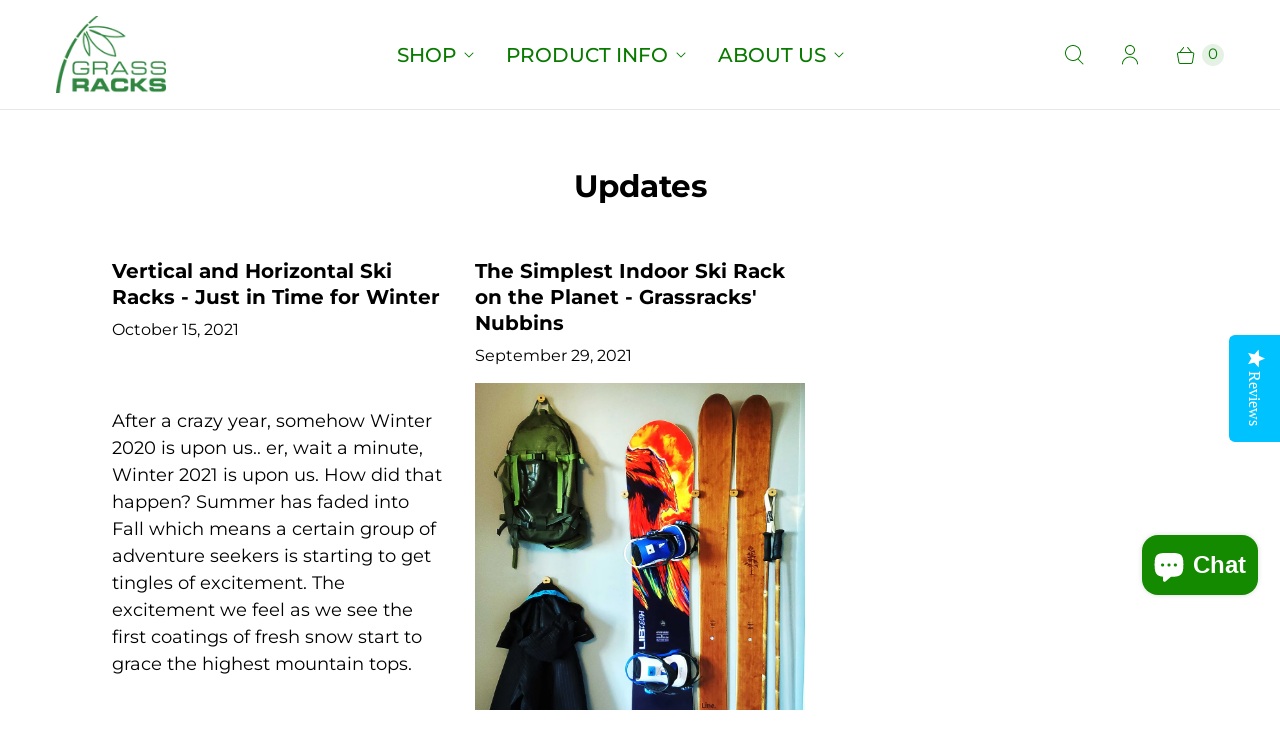

--- FILE ---
content_type: application/javascript
request_url: https://pmx-production.herokuapp.com/assets/tracking_script.js?shop=grassracks.myshopify.com
body_size: 319916
content:
/*! For license information please see application.js.LICENSE.txt */
(()=>{var t={518:(t,e,n)=>{"use strict";function r(){return"undefined"!=typeof __SENTRY_BROWSER_BUNDLE__&&!!__SENTRY_BROWSER_BUNDLE__}function i(){return"npm"}n.d(e,{S:()=>i,n:()=>r})},422:(t,e,n)=>{"use strict";n.d(e,{KV:()=>i,l$:()=>s});var r=n(518);function i(){return!(0,r.n)()&&"[object process]"===Object.prototype.toString.call("undefined"!=typeof process?process:0)}function s(t,e){return t.require(e)}t=n.hmd(t)},170:(t,e,n)=>{"use strict";n.d(e,{Z1:()=>h,ph:()=>u,yW:()=>l});var r=n(422),i=n(235);t=n.hmd(t);const s=(0,i.Rf)(),o={nowSeconds:()=>Date.now()/1e3},a=(0,r.KV)()?function(){try{return(0,r.l$)(t,"perf_hooks").performance}catch(t){return}}():function(){const{performance:t}=s;if(t&&t.now)return{now:()=>t.now(),timeOrigin:Date.now()-t.now()}}(),c=void 0===a?o:{nowSeconds:()=>(a.timeOrigin+a.now())/1e3},l=o.nowSeconds.bind(o),u=c.nowSeconds.bind(c);let d;const h=(()=>{const{performance:t}=s;if(!t||!t.now)return void(d="none");const e=36e5,n=t.now(),r=Date.now(),i=t.timeOrigin?Math.abs(t.timeOrigin+n-r):e,o=i<e,a=t.timing&&t.timing.navigationStart,c="number"==typeof a?Math.abs(a+n-r):e;return o||c<e?i<=c?(d="timeOrigin",t.timeOrigin):(d="navigationStart",a):(d="dateNow",r)})()},235:(t,e,n)=>{"use strict";function r(t){return t&&t.Math==Math?t:void 0}n.d(e,{Rf:()=>s,YO:()=>o,n2:()=>i});const i="object"==typeof globalThis&&r(globalThis)||"object"==typeof window&&r(window)||"object"==typeof self&&r(self)||"object"==typeof n.g&&r(n.g)||function(){return this}()||{};function s(){return i}function o(t,e,n){const r=n||i,s=r.__SENTRY__=r.__SENTRY__||{};return s[t]||(s[t]=e())}},98:function(t,e){var n="undefined"!=typeof self?self:this,r=function(){function t(){this.fetch=!1,this.DOMException=n.DOMException}return t.prototype=n,new t}();!function(t){!function(e){var n="URLSearchParams"in t,r="Symbol"in t&&"iterator"in Symbol,i="FileReader"in t&&"Blob"in t&&function(){try{return new Blob,!0}catch(t){return!1}}(),s="FormData"in t,o="ArrayBuffer"in t;if(o)var a=["[object Int8Array]","[object Uint8Array]","[object Uint8ClampedArray]","[object Int16Array]","[object Uint16Array]","[object Int32Array]","[object Uint32Array]","[object Float32Array]","[object Float64Array]"],c=ArrayBuffer.isView||function(t){return t&&a.indexOf(Object.prototype.toString.call(t))>-1};function l(t){if("string"!=typeof t&&(t=String(t)),/[^a-z0-9\-#$%&'*+.^_`|~]/i.test(t))throw new TypeError("Invalid character in header field name");return t.toLowerCase()}function u(t){return"string"!=typeof t&&(t=String(t)),t}function d(t){var e={next:function(){var e=t.shift();return{done:void 0===e,value:e}}};return r&&(e[Symbol.iterator]=function(){return e}),e}function h(t){this.map={},t instanceof h?t.forEach((function(t,e){this.append(e,t)}),this):Array.isArray(t)?t.forEach((function(t){this.append(t[0],t[1])}),this):t&&Object.getOwnPropertyNames(t).forEach((function(e){this.append(e,t[e])}),this)}function p(t){if(t.bodyUsed)return Promise.reject(new TypeError("Already read"));t.bodyUsed=!0}function f(t){return new Promise((function(e,n){t.onload=function(){e(t.result)},t.onerror=function(){n(t.error)}}))}function _(t){var e=new FileReader,n=f(e);return e.readAsArrayBuffer(t),n}function m(t){if(t.slice)return t.slice(0);var e=new Uint8Array(t.byteLength);return e.set(new Uint8Array(t)),e.buffer}function g(){return this.bodyUsed=!1,this._initBody=function(t){var e;this._bodyInit=t,t?"string"==typeof t?this._bodyText=t:i&&Blob.prototype.isPrototypeOf(t)?this._bodyBlob=t:s&&FormData.prototype.isPrototypeOf(t)?this._bodyFormData=t:n&&URLSearchParams.prototype.isPrototypeOf(t)?this._bodyText=t.toString():o&&i&&(e=t)&&DataView.prototype.isPrototypeOf(e)?(this._bodyArrayBuffer=m(t.buffer),this._bodyInit=new Blob([this._bodyArrayBuffer])):o&&(ArrayBuffer.prototype.isPrototypeOf(t)||c(t))?this._bodyArrayBuffer=m(t):this._bodyText=t=Object.prototype.toString.call(t):this._bodyText="",this.headers.get("content-type")||("string"==typeof t?this.headers.set("content-type","text/plain;charset=UTF-8"):this._bodyBlob&&this._bodyBlob.type?this.headers.set("content-type",this._bodyBlob.type):n&&URLSearchParams.prototype.isPrototypeOf(t)&&this.headers.set("content-type","application/x-www-form-urlencoded;charset=UTF-8"))},i&&(this.blob=function(){var t=p(this);if(t)return t;if(this._bodyBlob)return Promise.resolve(this._bodyBlob);if(this._bodyArrayBuffer)return Promise.resolve(new Blob([this._bodyArrayBuffer]));if(this._bodyFormData)throw new Error("could not read FormData body as blob");return Promise.resolve(new Blob([this._bodyText]))},this.arrayBuffer=function(){return this._bodyArrayBuffer?p(this)||Promise.resolve(this._bodyArrayBuffer):this.blob().then(_)}),this.text=function(){var t,e,n,r=p(this);if(r)return r;if(this._bodyBlob)return t=this._bodyBlob,n=f(e=new FileReader),e.readAsText(t),n;if(this._bodyArrayBuffer)return Promise.resolve(function(t){for(var e=new Uint8Array(t),n=new Array(e.length),r=0;r<e.length;r++)n[r]=String.fromCharCode(e[r]);return n.join("")}(this._bodyArrayBuffer));if(this._bodyFormData)throw new Error("could not read FormData body as text");return Promise.resolve(this._bodyText)},s&&(this.formData=function(){return this.text().then(b)}),this.json=function(){return this.text().then(JSON.parse)},this}h.prototype.append=function(t,e){t=l(t),e=u(e);var n=this.map[t];this.map[t]=n?n+", "+e:e},h.prototype.delete=function(t){delete this.map[l(t)]},h.prototype.get=function(t){return t=l(t),this.has(t)?this.map[t]:null},h.prototype.has=function(t){return this.map.hasOwnProperty(l(t))},h.prototype.set=function(t,e){this.map[l(t)]=u(e)},h.prototype.forEach=function(t,e){for(var n in this.map)this.map.hasOwnProperty(n)&&t.call(e,this.map[n],n,this)},h.prototype.keys=function(){var t=[];return this.forEach((function(e,n){t.push(n)})),d(t)},h.prototype.values=function(){var t=[];return this.forEach((function(e){t.push(e)})),d(t)},h.prototype.entries=function(){var t=[];return this.forEach((function(e,n){t.push([n,e])})),d(t)},r&&(h.prototype[Symbol.iterator]=h.prototype.entries);var y=["DELETE","GET","HEAD","OPTIONS","POST","PUT"];function v(t,e){var n,r,i=(e=e||{}).body;if(t instanceof v){if(t.bodyUsed)throw new TypeError("Already read");this.url=t.url,this.credentials=t.credentials,e.headers||(this.headers=new h(t.headers)),this.method=t.method,this.mode=t.mode,this.signal=t.signal,i||null==t._bodyInit||(i=t._bodyInit,t.bodyUsed=!0)}else this.url=String(t);if(this.credentials=e.credentials||this.credentials||"same-origin",!e.headers&&this.headers||(this.headers=new h(e.headers)),this.method=(r=(n=e.method||this.method||"GET").toUpperCase(),y.indexOf(r)>-1?r:n),this.mode=e.mode||this.mode||null,this.signal=e.signal||this.signal,this.referrer=null,("GET"===this.method||"HEAD"===this.method)&&i)throw new TypeError("Body not allowed for GET or HEAD requests");this._initBody(i)}function b(t){var e=new FormData;return t.trim().split("&").forEach((function(t){if(t){var n=t.split("="),r=n.shift().replace(/\+/g," "),i=n.join("=").replace(/\+/g," ");e.append(decodeURIComponent(r),decodeURIComponent(i))}})),e}function S(t,e){e||(e={}),this.type="default",this.status=void 0===e.status?200:e.status,this.ok=this.status>=200&&this.status<300,this.statusText="statusText"in e?e.statusText:"OK",this.headers=new h(e.headers),this.url=e.url||"",this._initBody(t)}v.prototype.clone=function(){return new v(this,{body:this._bodyInit})},g.call(v.prototype),g.call(S.prototype),S.prototype.clone=function(){return new S(this._bodyInit,{status:this.status,statusText:this.statusText,headers:new h(this.headers),url:this.url})},S.error=function(){var t=new S(null,{status:0,statusText:""});return t.type="error",t};var w=[301,302,303,307,308];S.redirect=function(t,e){if(-1===w.indexOf(e))throw new RangeError("Invalid status code");return new S(null,{status:e,headers:{location:t}})},e.DOMException=t.DOMException;try{new e.DOMException}catch(t){e.DOMException=function(t,e){this.message=t,this.name=e;var n=Error(t);this.stack=n.stack},e.DOMException.prototype=Object.create(Error.prototype),e.DOMException.prototype.constructor=e.DOMException}function E(t,n){return new Promise((function(r,s){var o=new v(t,n);if(o.signal&&o.signal.aborted)return s(new e.DOMException("Aborted","AbortError"));var a=new XMLHttpRequest;function c(){a.abort()}a.onload=function(){var t,e,n={status:a.status,statusText:a.statusText,headers:(t=a.getAllResponseHeaders()||"",e=new h,t.replace(/\r?\n[\t ]+/g," ").split(/\r?\n/).forEach((function(t){var n=t.split(":"),r=n.shift().trim();if(r){var i=n.join(":").trim();e.append(r,i)}})),e)};n.url="responseURL"in a?a.responseURL:n.headers.get("X-Request-URL");var i="response"in a?a.response:a.responseText;r(new S(i,n))},a.onerror=function(){s(new TypeError("Network request failed"))},a.ontimeout=function(){s(new TypeError("Network request failed"))},a.onabort=function(){s(new e.DOMException("Aborted","AbortError"))},a.open(o.method,o.url,!0),"include"===o.credentials?a.withCredentials=!0:"omit"===o.credentials&&(a.withCredentials=!1),"responseType"in a&&i&&(a.responseType="blob"),o.headers.forEach((function(t,e){a.setRequestHeader(e,t)})),o.signal&&(o.signal.addEventListener("abort",c),a.onreadystatechange=function(){4===a.readyState&&o.signal.removeEventListener("abort",c)}),a.send(void 0===o._bodyInit?null:o._bodyInit)}))}E.polyfill=!0,t.fetch||(t.fetch=E,t.Headers=h,t.Request=v,t.Response=S),e.Headers=h,e.Request=v,e.Response=S,e.fetch=E,Object.defineProperty(e,"__esModule",{value:!0})}({})}(r),r.fetch.ponyfill=!0,delete r.fetch.polyfill;var i=r;(e=i.fetch).default=i.fetch,e.fetch=i.fetch,e.Headers=i.Headers,e.Request=i.Request,e.Response=i.Response,t.exports=e}},e={};function n(r){var i=e[r];if(void 0!==i)return i.exports;var s=e[r]={id:r,loaded:!1,exports:{}};return t[r].call(s.exports,s,s.exports,n),s.loaded=!0,s.exports}n.d=(t,e)=>{for(var r in e)n.o(e,r)&&!n.o(t,r)&&Object.defineProperty(t,r,{enumerable:!0,get:e[r]})},n.g=function(){if("object"==typeof globalThis)return globalThis;try{return this||new Function("return this")()}catch(t){if("object"==typeof window)return window}}(),n.hmd=t=>((t=Object.create(t)).children||(t.children=[]),Object.defineProperty(t,"exports",{enumerable:!0,set:()=>{throw new Error("ES Modules may not assign module.exports or exports.*, Use ESM export syntax, instead: "+t.id)}}),t),n.o=(t,e)=>Object.prototype.hasOwnProperty.call(t,e),n.r=t=>{"undefined"!=typeof Symbol&&Symbol.toStringTag&&Object.defineProperty(t,Symbol.toStringTag,{value:"Module"}),Object.defineProperty(t,"__esModule",{value:!0})},(()=>{"use strict";var t={};n.r(t),n.d(t,{FunctionToString:()=>ue,InboundFilters:()=>ae});var e={};n.r(e),n.d(e,{Breadcrumbs:()=>cr,Dedupe:()=>Ur,GlobalHandlers:()=>_r,HttpContext:()=>Ar,LinkedErrors:()=>Nr,TryCatch:()=>wr});var r={};function i(t){for(var e=1;e<arguments.length;e++){var n=arguments[e];for(var r in n)t[r]=n[r]}return t}n.r(r),n.d(r,{Breadcrumbs:()=>cr,BrowserClient:()=>fr,BrowserProfilingIntegration:()=>nl,BrowserTracing:()=>Ic,Dedupe:()=>Ur,FunctionToString:()=>ue,GlobalHandlers:()=>_r,HttpContext:()=>Ar,Hub:()=>Ee,InboundFilters:()=>ae,Integrations:()=>il,LinkedErrors:()=>Nr,ModuleMetadata:()=>Vi,Replay:()=>ec,SDK_VERSION:()=>Dn,Scope:()=>ye,TryCatch:()=>wr,WINDOW:()=>tr,addBreadcrumb:()=>Hn,addGlobalEventProcessor:()=>be,addTracingExtensions:()=>$i,captureEvent:()=>jn,captureException:()=>zn,captureMessage:()=>Fn,captureUserFeedback:()=>gi,chromeStackLineParser:()=>Fr,close:()=>fi,configureScope:()=>$n,createTransport:()=>ni,createUserFeedbackEnvelope:()=>pr,defaultIntegrations:()=>ai,defaultRequestInstrumentationOptions:()=>ic,defaultStackLineParsers:()=>Kr,defaultStackParser:()=>Qr,eventFromException:()=>Ln,eventFromMessage:()=>Mn,extractTraceparentData:()=>Ri,flush:()=>pi,forceLoad:()=>di,geckoStackLineParser:()=>Hr,getActiveTransaction:()=>bi,getCurrentHub:()=>xe,getHubFromCarrier:()=>Re,init:()=>ci,instrumentOutgoingRequests:()=>sc,lastEventId:()=>ui,makeBrowserOfflineTransport:()=>Mc,makeFetchTransport:()=>si,makeMain:()=>Te,makeMultiplexedTransport:()=>vi,makeXHRTransport:()=>oi,onLoad:()=>hi,onProfilingStartRouteTransaction:()=>tl,opera10StackLineParser:()=>Xr,opera11StackLineParser:()=>Jr,setContext:()=>Wn,setExtra:()=>Vn,setExtras:()=>Zn,setTag:()=>qn,setTags:()=>Xn,setUser:()=>Jn,showReportDialog:()=>li,spanStatusfromHttpCode:()=>Oi,startTransaction:()=>Qn,trace:()=>Xi,winjsStackLineParser:()=>Zr,withScope:()=>Kn,wrap:()=>_i});var s=function t(e,n){function r(t,r,s){if("undefined"!=typeof document){"number"==typeof(s=i({},n,s)).expires&&(s.expires=new Date(Date.now()+864e5*s.expires)),s.expires&&(s.expires=s.expires.toUTCString()),t=encodeURIComponent(t).replace(/%(2[346B]|5E|60|7C)/g,decodeURIComponent).replace(/[()]/g,escape);var o="";for(var a in s)s[a]&&(o+="; "+a,!0!==s[a]&&(o+="="+s[a].split(";")[0]));return document.cookie=t+"="+e.write(r,t)+o}}return Object.create({set:r,get:function(t){if("undefined"!=typeof document&&(!arguments.length||t)){for(var n=document.cookie?document.cookie.split("; "):[],r={},i=0;i<n.length;i++){var s=n[i].split("="),o=s.slice(1).join("=");try{var a=decodeURIComponent(s[0]);if(r[a]=e.read(o,a),t===a)break}catch(t){}}return t?r[t]:r}},remove:function(t,e){r(t,"",i({},e,{expires:-1}))},withAttributes:function(e){return t(this.converter,i({},this.attributes,e))},withConverter:function(e){return t(i({},this.converter,e),this.attributes)}},{attributes:{value:Object.freeze(n)},converter:{value:Object.freeze(e)}})}({read:function(t){return'"'===t[0]&&(t=t.slice(1,-1)),t.replace(/(%[\dA-F]{2})+/gi,decodeURIComponent)},write:function(t){return encodeURIComponent(t).replace(/%(2[346BF]|3[AC-F]|40|5[BDE]|60|7[BCD])/g,decodeURIComponent)}},{path:"/"});const o=s;n(98);const a=()=>{const t=document.referrer;return t?.includes("facebook")?"facebook":t?.includes("linkedin")?"linkedin":t?.includes("youtube")?"youtube":t?.includes("instagram")?"instagram":t?.includes("twitter")?"twitter":t?.includes("google")?"google":t?.includes("localhost")?"test":null},c=(t="testcookie")=>{try{o.set(t,"test",{expires:new Date(Date.now()+1e4)});var e=o.get(t);return o.remove(t),e}catch(t){return console.log({error:t}),!1}},l=async({pmxCookie:t})=>{if(t?.affiliateCode)try{const e=await fetch("https://pmx-production.herokuapp.com/click_tracker",{method:"POST",headers:{"content-type":"application/json"},body:JSON.stringify({affiliate_code:t.affiliateCode,user_fingerprint:t.visitorId,partnership_id:t.partnershipId,referrer:a(),shopify_user_token:window?.ShopifyAnalytics?.lib?.user?.()?.traits?.()?.uniqToken||null,current_url:window?.location?.href,click_id:sessionStorage.getItem("pmxClickId"),location_page:window?.location?.href,shop_domain:window?.Shopify?.shop?.replace(".myshopify.com","")})});return e.ok?await e.json():{}}catch(t){throw console.log("error:",t.message),t}},u=async(t=!0)=>{const e=document.getElementById("cookies-banner");e&&(e.style.display="none")},d=async()=>{const t=document.createElement("div");t.id="cookies-banner";const e=document.createElement("p"),n=document.createElement("button");e.innerText="We use cookies and similar technologies to enhance your browsing experience, analyze site traffic, and personalize content. By clicking 'Accept' or continuing to use this website, you consent to the use of cookies and other tracking technologies. To learn more about our data collection practices and your rights, please see our Privacy Policy.",n.innerText="Decline",n.style.cssText="\n  border: none;\n  border-radius: 3rem;\n  color: white;\n  padding: .5rem 1.5rem;\n  cursor: pointer;\n \n  background: gray;\n",e.style.cssText="\n  width: max-content;\n  background: white;\n  border-radius: '1rem;\n  border-top: 1px solid #dcdcdc;\n  padding: 1em;\n  gap: 1rem;\n  margin: 0;\n",n.onclick=u,t.appendChild(e),t.appendChild(n),t.style.cssText='\n  display: flex;\n  justify-content: center;\n  align-items: center;\n  flex-wrap: wrap;\n  position: fixed;\n  bottom: 0px;\n  z-index: 999999999999999;\n  background: white;\n  left: 0;\n  gap: 1rem;\n  right: 0;\n  font-family: -apple-system, BlinkMacSystemFont, "Segoe UI", Roboto, Helvetica, Arial, sans-serif, "Apple Color Emoji", "Segoe UI Emoji", "Segoe UI Symbol", sans-serif;\n  font-size: 2rem;\n',document.body.appendChild(t)};var h=function(){return h=Object.assign||function(t){for(var e,n=1,r=arguments.length;n<r;n++)for(var i in e=arguments[n])Object.prototype.hasOwnProperty.call(e,i)&&(t[i]=e[i]);return t},h.apply(this,arguments)};function p(t,e,n,r){return new(n||(n=Promise))((function(i,s){function o(t){try{c(r.next(t))}catch(t){s(t)}}function a(t){try{c(r.throw(t))}catch(t){s(t)}}function c(t){var e;t.done?i(t.value):(e=t.value,e instanceof n?e:new n((function(t){t(e)}))).then(o,a)}c((r=r.apply(t,e||[])).next())}))}function f(t,e){var n,r,i,s,o={label:0,sent:function(){if(1&i[0])throw i[1];return i[1]},trys:[],ops:[]};return s={next:a(0),throw:a(1),return:a(2)},"function"==typeof Symbol&&(s[Symbol.iterator]=function(){return this}),s;function a(a){return function(c){return function(a){if(n)throw new TypeError("Generator is already executing.");for(;s&&(s=0,a[0]&&(o=0)),o;)try{if(n=1,r&&(i=2&a[0]?r.return:a[0]?r.throw||((i=r.return)&&i.call(r),0):r.next)&&!(i=i.call(r,a[1])).done)return i;switch(r=0,i&&(a=[2&a[0],i.value]),a[0]){case 0:case 1:i=a;break;case 4:return o.label++,{value:a[1],done:!1};case 5:o.label++,r=a[1],a=[0];continue;case 7:a=o.ops.pop(),o.trys.pop();continue;default:if(!((i=(i=o.trys).length>0&&i[i.length-1])||6!==a[0]&&2!==a[0])){o=0;continue}if(3===a[0]&&(!i||a[1]>i[0]&&a[1]<i[3])){o.label=a[1];break}if(6===a[0]&&o.label<i[1]){o.label=i[1],i=a;break}if(i&&o.label<i[2]){o.label=i[2],o.ops.push(a);break}i[2]&&o.ops.pop(),o.trys.pop();continue}a=e.call(t,o)}catch(t){a=[6,t],r=0}finally{n=i=0}if(5&a[0])throw a[1];return{value:a[0]?a[1]:void 0,done:!0}}([a,c])}}}function _(){for(var t=0,e=0,n=arguments.length;e<n;e++)t+=arguments[e].length;var r=Array(t),i=0;for(e=0;e<n;e++)for(var s=arguments[e],o=0,a=s.length;o<a;o++,i++)r[i]=s[o];return r}Object.create,Object.create;function m(t,e){return new Promise((function(n){return setTimeout(n,t,e)}))}function g(t,e){try{var n=t();(r=n)&&"function"==typeof r.then?n.then((function(t){return e(!0,t)}),(function(t){return e(!1,t)})):e(!0,n)}catch(t){e(!1,t)}var r}function y(t,e,n){return void 0===n&&(n=16),p(this,void 0,void 0,(function(){var r,i,s;return f(this,(function(o){switch(o.label){case 0:r=Date.now(),i=0,o.label=1;case 1:return i<t.length?(e(t[i],i),(s=Date.now())>=r+n?(r=s,[4,m(0)]):[3,3]):[3,4];case 2:o.sent(),o.label=3;case 3:return++i,[3,1];case 4:return[2]}}))}))}function v(t){t.then(void 0,(function(){}))}function b(t,e){t=[t[0]>>>16,65535&t[0],t[1]>>>16,65535&t[1]],e=[e[0]>>>16,65535&e[0],e[1]>>>16,65535&e[1]];var n=[0,0,0,0];return n[3]+=t[3]+e[3],n[2]+=n[3]>>>16,n[3]&=65535,n[2]+=t[2]+e[2],n[1]+=n[2]>>>16,n[2]&=65535,n[1]+=t[1]+e[1],n[0]+=n[1]>>>16,n[1]&=65535,n[0]+=t[0]+e[0],n[0]&=65535,[n[0]<<16|n[1],n[2]<<16|n[3]]}function S(t,e){t=[t[0]>>>16,65535&t[0],t[1]>>>16,65535&t[1]],e=[e[0]>>>16,65535&e[0],e[1]>>>16,65535&e[1]];var n=[0,0,0,0];return n[3]+=t[3]*e[3],n[2]+=n[3]>>>16,n[3]&=65535,n[2]+=t[2]*e[3],n[1]+=n[2]>>>16,n[2]&=65535,n[2]+=t[3]*e[2],n[1]+=n[2]>>>16,n[2]&=65535,n[1]+=t[1]*e[3],n[0]+=n[1]>>>16,n[1]&=65535,n[1]+=t[2]*e[2],n[0]+=n[1]>>>16,n[1]&=65535,n[1]+=t[3]*e[1],n[0]+=n[1]>>>16,n[1]&=65535,n[0]+=t[0]*e[3]+t[1]*e[2]+t[2]*e[1]+t[3]*e[0],n[0]&=65535,[n[0]<<16|n[1],n[2]<<16|n[3]]}function w(t,e){return 32==(e%=64)?[t[1],t[0]]:e<32?[t[0]<<e|t[1]>>>32-e,t[1]<<e|t[0]>>>32-e]:(e-=32,[t[1]<<e|t[0]>>>32-e,t[0]<<e|t[1]>>>32-e])}function E(t,e){return 0==(e%=64)?t:e<32?[t[0]<<e|t[1]>>>32-e,t[1]<<e]:[t[1]<<e-32,0]}function k(t,e){return[t[0]^e[0],t[1]^e[1]]}function T(t){return t=k(t,[0,t[0]>>>1]),t=k(t=S(t,[4283543511,3981806797]),[0,t[0]>>>1]),k(t=S(t,[3301882366,444984403]),[0,t[0]>>>1])}function x(t){return parseInt(t)}function R(t){return parseFloat(t)}function C(t,e){return"number"==typeof t&&isNaN(t)?e:t}function D(t){return t.reduce((function(t,e){return t+(e?1:0)}),0)}function I(t,e){if(void 0===e&&(e=1),Math.abs(e)>=1)return Math.round(t/e)*e;var n=1/e;return Math.round(t*n)/n}function N(t){return t&&"object"==typeof t&&"message"in t?t:{message:t}}function A(t){return"function"!=typeof t}function U(t,e,n){var r=Object.keys(t).filter((function(t){return!function(t,e){for(var n=0,r=t.length;n<r;++n)if(t[n]===e)return!0;return!1}(n,t)})),i=Array(r.length);return y(r,(function(n,r){i[r]=function(t,e){var n=new Promise((function(n){var r=Date.now();g(t.bind(null,e),(function(){for(var t=[],e=0;e<arguments.length;e++)t[e]=arguments[e];var i=Date.now()-r;if(!t[0])return n((function(){return{error:N(t[1]),duration:i}}));var s=t[1];if(A(s))return n((function(){return{value:s,duration:i}}));n((function(){return new Promise((function(t){var e=Date.now();g(s,(function(){for(var n=[],r=0;r<arguments.length;r++)n[r]=arguments[r];var s=i+Date.now()-e;if(!n[0])return t({error:N(n[1]),duration:s});t({value:n[1],duration:s})}))}))}))}))}));return v(n),function(){return n.then((function(t){return t()}))}}(t[n],e)})),function(){return p(this,void 0,void 0,(function(){var t,e,n,s,o,a;return f(this,(function(c){switch(c.label){case 0:for(t={},e=0,n=r;e<n.length;e++)s=n[e],t[s]=void 0;o=Array(r.length),a=function(){var e;return f(this,(function(n){switch(n.label){case 0:return e=!0,[4,y(r,(function(n,r){if(!o[r])if(i[r]){var s=i[r]().then((function(e){return t[n]=e}));v(s),o[r]=s}else e=!1}))];case 1:return n.sent(),e?[2,"break"]:[4,m(1)];case 2:return n.sent(),[2]}}))},c.label=1;case 1:return[5,a()];case 2:if("break"===c.sent())return[3,4];c.label=3;case 3:return[3,1];case 4:return[4,Promise.all(o)];case 5:return c.sent(),[2,t]}}))}))}}function O(){var t=window,e=navigator;return D(["MSCSSMatrix"in t,"msSetImmediate"in t,"msIndexedDB"in t,"msMaxTouchPoints"in e,"msPointerEnabled"in e])>=4}function B(){var t=window,e=navigator;return D(["webkitPersistentStorage"in e,"webkitTemporaryStorage"in e,0===e.vendor.indexOf("Google"),"webkitResolveLocalFileSystemURL"in t,"BatteryManager"in t,"webkitMediaStream"in t,"webkitSpeechGrammar"in t])>=5}function L(){var t=window,e=navigator;return D(["ApplePayError"in t,"CSSPrimitiveValue"in t,"Counter"in t,0===e.vendor.indexOf("Apple"),"getStorageUpdates"in e,"WebKitMediaKeys"in t])>=4}function M(){var t=window;return D(["safari"in t,!("DeviceMotionEvent"in t),!("ongestureend"in t),!("standalone"in navigator)])>=3}function Y(){var t=document;return(t.exitFullscreen||t.msExitFullscreen||t.mozCancelFullScreen||t.webkitExitFullscreen).call(t)}function G(){var t=B(),e=function(){var t,e,n=window;return D(["buildID"in navigator,"MozAppearance"in(null!==(e=null===(t=document.documentElement)||void 0===t?void 0:t.style)&&void 0!==e?e:{}),"onmozfullscreenchange"in n,"mozInnerScreenX"in n,"CSSMozDocumentRule"in n,"CanvasCaptureMediaStream"in n])>=4}();if(!t&&!e)return!1;var n=window;return D(["onorientationchange"in n,"orientation"in n,t&&!("SharedWorker"in n),e&&/android/i.test(navigator.appVersion)])>=2}function P(t){var e=new Error(t);return e.name=t,e}function z(t,e,n){var r,i,s;return void 0===n&&(n=50),p(this,void 0,void 0,(function(){var o,a;return f(this,(function(c){switch(c.label){case 0:o=document,c.label=1;case 1:return o.body?[3,3]:[4,m(n)];case 2:return c.sent(),[3,1];case 3:a=o.createElement("iframe"),c.label=4;case 4:return c.trys.push([4,,10,11]),[4,new Promise((function(t,n){var r=!1,i=function(){r=!0,t()};a.onload=i,a.onerror=function(t){r=!0,n(t)};var s=a.style;s.setProperty("display","block","important"),s.position="absolute",s.top="0",s.left="0",s.visibility="hidden",e&&"srcdoc"in a?a.srcdoc=e:a.src="about:blank",o.body.appendChild(a);var c=function(){var t,e;r||("complete"===(null===(e=null===(t=a.contentWindow)||void 0===t?void 0:t.document)||void 0===e?void 0:e.readyState)?i():setTimeout(c,10))};c()}))];case 5:c.sent(),c.label=6;case 6:return(null===(i=null===(r=a.contentWindow)||void 0===r?void 0:r.document)||void 0===i?void 0:i.body)?[3,8]:[4,m(n)];case 7:return c.sent(),[3,6];case 8:return[4,t(a,a.contentWindow)];case 9:return[2,c.sent()];case 10:return null===(s=a.parentNode)||void 0===s||s.removeChild(a),[7];case 11:return[2]}}))}))}function F(t){for(var e=function(t){for(var e,n,r="Unexpected syntax '"+t+"'",i=/^\s*([a-z-]*)(.*)$/i.exec(t),s=i[1]||void 0,o={},a=/([.:#][\w-]+|\[.+?\])/gi,c=function(t,e){o[t]=o[t]||[],o[t].push(e)};;){var l=a.exec(i[2]);if(!l)break;var u=l[0];switch(u[0]){case".":c("class",u.slice(1));break;case"#":c("id",u.slice(1));break;case"[":var d=/^\[([\w-]+)([~|^$*]?=("(.*?)"|([\w-]+)))?(\s+[is])?\]$/.exec(u);if(!d)throw new Error(r);c(d[1],null!==(n=null!==(e=d[4])&&void 0!==e?e:d[5])&&void 0!==n?n:"");break;default:throw new Error(r)}}return[s,o]}(t),n=e[0],r=e[1],i=document.createElement(null!=n?n:"div"),s=0,o=Object.keys(r);s<o.length;s++){var a=o[s],c=r[a].join(" ");"style"===a?j(i.style,c):i.setAttribute(a,c)}return i}function j(t,e){for(var n=0,r=e.split(";");n<r.length;n++){var i=r[n],s=/^\s*([\w-]+)\s*:\s*(.+?)(\s*!([\w-]+))?\s*$/.exec(i);if(s){var o=s[1],a=s[2],c=s[4];t.setProperty(o,a,c||"")}}}var $,H,W=["monospace","sans-serif","serif"],Z=["sans-serif-thin","ARNO PRO","Agency FB","Arabic Typesetting","Arial Unicode MS","AvantGarde Bk BT","BankGothic Md BT","Batang","Bitstream Vera Sans Mono","Calibri","Century","Century Gothic","Clarendon","EUROSTILE","Franklin Gothic","Futura Bk BT","Futura Md BT","GOTHAM","Gill Sans","HELV","Haettenschweiler","Helvetica Neue","Humanst521 BT","Leelawadee","Letter Gothic","Levenim MT","Lucida Bright","Lucida Sans","Menlo","MS Mincho","MS Outlook","MS Reference Specialty","MS UI Gothic","MT Extra","MYRIAD PRO","Marlett","Meiryo UI","Microsoft Uighur","Minion Pro","Monotype Corsiva","PMingLiU","Pristina","SCRIPTINA","Segoe UI Light","Serifa","SimHei","Small Fonts","Staccato222 BT","TRAJAN PRO","Univers CE 55 Medium","Vrinda","ZWAdobeF"];function V(t){return t.toDataURL()}function X(){var t=screen;return[C(R(t.availTop),null),C(R(t.width)-R(t.availWidth)-C(R(t.availLeft),0),null),C(R(t.height)-R(t.availHeight)-C(R(t.availTop),0),null),C(R(t.availLeft),null)]}function q(t){for(var e=0;e<4;++e)if(t[e])return!1;return!0}function J(t){var e;return p(this,void 0,void 0,(function(){var n,r,i,s,o,a,c;return f(this,(function(l){switch(l.label){case 0:for(n=document,r=n.createElement("div"),i=new Array(t.length),s={},K(r),c=0;c<t.length;++c)o=F(t[c]),K(a=n.createElement("div")),a.appendChild(o),r.appendChild(a),i[c]=o;l.label=1;case 1:return n.body?[3,3]:[4,m(50)];case 2:return l.sent(),[3,1];case 3:n.body.appendChild(r);try{for(c=0;c<t.length;++c)i[c].offsetParent||(s[t[c]]=!0)}finally{null===(e=r.parentNode)||void 0===e||e.removeChild(r)}return[2,s]}}))}))}function K(t){t.style.setProperty("display","block","important")}function Q(t){return matchMedia("(inverted-colors: "+t+")").matches}function tt(t){return matchMedia("(forced-colors: "+t+")").matches}function et(t){return matchMedia("(prefers-contrast: "+t+")").matches}function nt(t){return matchMedia("(prefers-reduced-motion: "+t+")").matches}function rt(t){return matchMedia("(dynamic-range: "+t+")").matches}var it=Math,st=function(){return 0},ot={default:[],apple:[{font:"-apple-system-body"}],serif:[{fontFamily:"serif"}],sans:[{fontFamily:"sans-serif"}],mono:[{fontFamily:"monospace"}],min:[{fontSize:"1px"}],system:[{fontFamily:"system-ui"}]},at={fonts:function(){return z((function(t,e){var n=e.document,r=n.body;r.style.fontSize="48px";var i=n.createElement("div"),s={},o={},a=function(t){var e=n.createElement("span"),r=e.style;return r.position="absolute",r.top="0",r.left="0",r.fontFamily=t,e.textContent="mmMwWLliI0O&1",i.appendChild(e),e},c=W.map(a),l=function(){for(var t={},e=function(e){t[e]=W.map((function(t){return function(t,e){return a("'"+t+"',"+e)}(e,t)}))},n=0,r=Z;n<r.length;n++)e(r[n]);return t}();r.appendChild(i);for(var u=0;u<W.length;u++)s[W[u]]=c[u].offsetWidth,o[W[u]]=c[u].offsetHeight;return Z.filter((function(t){return e=l[t],W.some((function(t,n){return e[n].offsetWidth!==s[t]||e[n].offsetHeight!==o[t]}));var e}))}))},domBlockers:function(t){var e=(void 0===t?{}:t).debug;return p(this,void 0,void 0,(function(){var t,n,r,i,s;return f(this,(function(o){switch(o.label){case 0:return L()||G()?(a=atob,t={abpIndo:["#Iklan-Melayang","#Kolom-Iklan-728","#SidebarIklan-wrapper",a("YVt0aXRsZT0iN25hZ2EgcG9rZXIiIGld"),'[title="ALIENBOLA" i]'],abpvn:["#quangcaomb",a("Lmlvc0Fkc2lvc0Fkcy1sYXlvdXQ="),".quangcao",a("W2hyZWZePSJodHRwczovL3I4OC52bi8iXQ=="),a("W2hyZWZePSJodHRwczovL3piZXQudm4vIl0=")],adBlockFinland:[".mainostila",a("LnNwb25zb3JpdA=="),".ylamainos",a("YVtocmVmKj0iL2NsaWNrdGhyZ2guYXNwPyJd"),a("YVtocmVmXj0iaHR0cHM6Ly9hcHAucmVhZHBlYWsuY29tL2FkcyJd")],adBlockPersian:["#navbar_notice_50",".kadr",'TABLE[width="140px"]',"#divAgahi",a("I2FkMl9pbmxpbmU=")],adBlockWarningRemoval:["#adblock-honeypot",".adblocker-root",".wp_adblock_detect",a("LmhlYWRlci1ibG9ja2VkLWFk"),a("I2FkX2Jsb2NrZXI=")],adGuardAnnoyances:['amp-embed[type="zen"]',".hs-sosyal","#cookieconsentdiv",'div[class^="app_gdpr"]',".as-oil"],adGuardBase:[".BetterJsPopOverlay",a("I2FkXzMwMFgyNTA="),a("I2Jhbm5lcmZsb2F0MjI="),a("I2FkLWJhbm5lcg=="),a("I2NhbXBhaWduLWJhbm5lcg==")],adGuardChinese:[a("LlppX2FkX2FfSA=="),a("YVtocmVmKj0iL29kMDA1LmNvbSJd"),a("YVtocmVmKj0iLmh0aGJldDM0LmNvbSJd"),".qq_nr_lad","#widget-quan"],adGuardFrench:[a("I2Jsb2NrLXZpZXdzLWFkcy1zaWRlYmFyLWJsb2NrLWJsb2Nr"),"#pavePub",a("LmFkLWRlc2t0b3AtcmVjdGFuZ2xl"),".mobile_adhesion",".widgetadv"],adGuardGerman:[a("LmJhbm5lcml0ZW13ZXJidW5nX2hlYWRfMQ=="),a("LmJveHN0YXJ0d2VyYnVuZw=="),a("LndlcmJ1bmcz"),a("YVtocmVmXj0iaHR0cDovL3d3dy5laXMuZGUvaW5kZXgucGh0bWw/cmVmaWQ9Il0="),a("YVtocmVmXj0iaHR0cHM6Ly93d3cudGlwaWNvLmNvbS8/YWZmaWxpYXRlSWQ9Il0=")],adGuardJapanese:["#kauli_yad_1",a("YVtocmVmXj0iaHR0cDovL2FkMi50cmFmZmljZ2F0ZS5uZXQvIl0="),a("Ll9wb3BJbl9pbmZpbml0ZV9hZA=="),a("LmFkZ29vZ2xl"),a("LmFkX3JlZ3VsYXIz")],adGuardMobile:[a("YW1wLWF1dG8tYWRz"),a("LmFtcF9hZA=="),'amp-embed[type="24smi"]',"#mgid_iframe1",a("I2FkX2ludmlld19hcmVh")],adGuardRussian:[a("YVtocmVmXj0iaHR0cHM6Ly9hZC5sZXRtZWFkcy5jb20vIl0="),a("LnJlY2xhbWE="),'div[id^="smi2adblock"]',a("ZGl2W2lkXj0iQWRGb3hfYmFubmVyXyJd"),a("I2FkX3NxdWFyZQ==")],adGuardSocial:[a("YVtocmVmXj0iLy93d3cuc3R1bWJsZXVwb24uY29tL3N1Ym1pdD91cmw9Il0="),a("YVtocmVmXj0iLy90ZWxlZ3JhbS5tZS9zaGFyZS91cmw/Il0="),".etsy-tweet","#inlineShare",".popup-social"],adGuardSpanishPortuguese:["#barraPublicidade","#Publicidade","#publiEspecial","#queTooltip",a("W2hyZWZePSJodHRwOi8vYWRzLmdsaXNwYS5jb20vIl0=")],adGuardTrackingProtection:["#qoo-counter",a("YVtocmVmXj0iaHR0cDovL2NsaWNrLmhvdGxvZy5ydS8iXQ=="),a("YVtocmVmXj0iaHR0cDovL2hpdGNvdW50ZXIucnUvdG9wL3N0YXQucGhwIl0="),a("YVtocmVmXj0iaHR0cDovL3RvcC5tYWlsLnJ1L2p1bXAiXQ=="),"#top100counter"],adGuardTurkish:["#backkapat",a("I3Jla2xhbWk="),a("YVtocmVmXj0iaHR0cDovL2Fkc2Vydi5vbnRlay5jb20udHIvIl0="),a("YVtocmVmXj0iaHR0cDovL2l6bGVuemkuY29tL2NhbXBhaWduLyJd"),a("YVtocmVmXj0iaHR0cDovL3d3dy5pbnN0YWxsYWRzLm5ldC8iXQ==")],bulgarian:[a("dGQjZnJlZW5ldF90YWJsZV9hZHM="),"#ea_intext_div",".lapni-pop-over","#xenium_hot_offers",a("I25ld0Fk")],easyList:[a("I0FEX0NPTlRST0xfMjg="),a("LnNlY29uZC1wb3N0LWFkcy13cmFwcGVy"),".universalboxADVBOX03",a("LmFkdmVydGlzZW1lbnQtNzI4eDkw"),a("LnNxdWFyZV9hZHM=")],easyListChina:[a("YVtocmVmKj0iLndlbnNpeHVldGFuZy5jb20vIl0="),a("LmFwcGd1aWRlLXdyYXBbb25jbGljayo9ImJjZWJvcy5jb20iXQ=="),a("LmZyb250cGFnZUFkdk0="),"#taotaole","#aafoot.top_box"],easyListCookie:["#AdaCompliance.app-notice",".text-center.rgpd",".panel--cookie",".js-cookies-andromeda",".elxtr-consent"],easyListCzechSlovak:["#onlajny-stickers",a("I3Jla2xhbW5pLWJveA=="),a("LnJla2xhbWEtbWVnYWJvYXJk"),".sklik",a("W2lkXj0ic2tsaWtSZWtsYW1hIl0=")],easyListDutch:[a("I2FkdmVydGVudGll"),a("I3ZpcEFkbWFya3RCYW5uZXJCbG9jaw=="),".adstekst",a("YVtocmVmXj0iaHR0cHM6Ly94bHR1YmUubmwvY2xpY2svIl0="),"#semilo-lrectangle"],easyListGermany:[a("I0FkX1dpbjJkYXk="),a("I3dlcmJ1bmdzYm94MzAw"),a("YVtocmVmXj0iaHR0cDovL3d3dy5yb3RsaWNodGthcnRlaS5jb20vP3NjPSJd"),a("I3dlcmJ1bmdfd2lkZXNreXNjcmFwZXJfc2NyZWVu"),a("YVtocmVmXj0iaHR0cDovL2xhbmRpbmcucGFya3BsYXR6a2FydGVpLmNvbS8/YWc9Il0=")],easyListItaly:[a("LmJveF9hZHZfYW5udW5jaQ=="),".sb-box-pubbliredazionale",a("YVtocmVmXj0iaHR0cDovL2FmZmlsaWF6aW9uaWFkcy5zbmFpLml0LyJd"),a("YVtocmVmXj0iaHR0cHM6Ly9hZHNlcnZlci5odG1sLml0LyJd"),a("YVtocmVmXj0iaHR0cHM6Ly9hZmZpbGlhemlvbmlhZHMuc25haS5pdC8iXQ==")],easyListLithuania:[a("LnJla2xhbW9zX3RhcnBhcw=="),a("LnJla2xhbW9zX251b3JvZG9z"),a("aW1nW2FsdD0iUmVrbGFtaW5pcyBza3lkZWxpcyJd"),a("aW1nW2FsdD0iRGVkaWt1b3RpLmx0IHNlcnZlcmlhaSJd"),a("aW1nW2FsdD0iSG9zdGluZ2FzIFNlcnZlcmlhaS5sdCJd")],estonian:[a("QVtocmVmKj0iaHR0cDovL3BheTRyZXN1bHRzMjQuZXUiXQ==")],fanboyAnnoyances:["#feedback-tab","#taboola-below-article",".feedburnerFeedBlock",".widget-feedburner-counter",'[title="Subscribe to our blog"]'],fanboyAntiFacebook:[".util-bar-module-firefly-visible"],fanboyEnhancedTrackers:[".open.pushModal","#issuem-leaky-paywall-articles-zero-remaining-nag","#sovrn_container",'div[class$="-hide"][zoompage-fontsize][style="display: block;"]',".BlockNag__Card"],fanboySocial:[".td-tags-and-social-wrapper-box",".twitterContainer",".youtube-social",'a[title^="Like us on Facebook"]','img[alt^="Share on Digg"]'],frellwitSwedish:[a("YVtocmVmKj0iY2FzaW5vcHJvLnNlIl1bdGFyZ2V0PSJfYmxhbmsiXQ=="),a("YVtocmVmKj0iZG9rdG9yLXNlLm9uZWxpbmsubWUiXQ=="),"article.category-samarbete",a("ZGl2LmhvbGlkQWRz"),"ul.adsmodern"],greekAdBlock:[a("QVtocmVmKj0iYWRtYW4ub3RlbmV0LmdyL2NsaWNrPyJd"),a("QVtocmVmKj0iaHR0cDovL2F4aWFiYW5uZXJzLmV4b2R1cy5nci8iXQ=="),a("QVtocmVmKj0iaHR0cDovL2ludGVyYWN0aXZlLmZvcnRobmV0LmdyL2NsaWNrPyJd"),"DIV.agores300","TABLE.advright"],hungarian:["#cemp_doboz",".optimonk-iframe-container",a("LmFkX19tYWlu"),a("W2NsYXNzKj0iR29vZ2xlQWRzIl0="),"#hirdetesek_box"],iDontCareAboutCookies:['.alert-info[data-block-track*="CookieNotice"]',".ModuleTemplateCookieIndicator",".o--cookies--container",".cookie-msg-info-container","#cookies-policy-sticky"],icelandicAbp:[a("QVtocmVmXj0iL2ZyYW1ld29yay9yZXNvdXJjZXMvZm9ybXMvYWRzLmFzcHgiXQ==")],latvian:[a("YVtocmVmPSJodHRwOi8vd3d3LnNhbGlkemluaS5sdi8iXVtzdHlsZT0iZGlzcGxheTogYmxvY2s7IHdpZHRoOiAxMjBweDsgaGVpZ2h0OiA0MHB4OyBvdmVyZmxvdzogaGlkZGVuOyBwb3NpdGlvbjogcmVsYXRpdmU7Il0="),a("YVtocmVmPSJodHRwOi8vd3d3LnNhbGlkemluaS5sdi8iXVtzdHlsZT0iZGlzcGxheTogYmxvY2s7IHdpZHRoOiA4OHB4OyBoZWlnaHQ6IDMxcHg7IG92ZXJmbG93OiBoaWRkZW47IHBvc2l0aW9uOiByZWxhdGl2ZTsiXQ==")],listKr:[a("YVtocmVmKj0iLy9hZC5wbGFuYnBsdXMuY28ua3IvIl0="),a("I2xpdmVyZUFkV3JhcHBlcg=="),a("YVtocmVmKj0iLy9hZHYuaW1hZHJlcC5jby5rci8iXQ=="),a("aW5zLmZhc3R2aWV3LWFk"),".revenue_unit_item.dable"],listeAr:[a("LmdlbWluaUxCMUFk"),".right-and-left-sponsers",a("YVtocmVmKj0iLmFmbGFtLmluZm8iXQ=="),a("YVtocmVmKj0iYm9vcmFxLm9yZyJd"),a("YVtocmVmKj0iZHViaXp6bGUuY29tL2FyLz91dG1fc291cmNlPSJd")],listeFr:[a("YVtocmVmXj0iaHR0cDovL3Byb21vLnZhZG9yLmNvbS8iXQ=="),a("I2FkY29udGFpbmVyX3JlY2hlcmNoZQ=="),a("YVtocmVmKj0id2Vib3JhbWEuZnIvZmNnaS1iaW4vIl0="),".site-pub-interstitiel",'div[id^="crt-"][data-criteo-id]'],officialPolish:["#ceneo-placeholder-ceneo-12",a("W2hyZWZePSJodHRwczovL2FmZi5zZW5kaHViLnBsLyJd"),a("YVtocmVmXj0iaHR0cDovL2Fkdm1hbmFnZXIudGVjaGZ1bi5wbC9yZWRpcmVjdC8iXQ=="),a("YVtocmVmXj0iaHR0cDovL3d3dy50cml6ZXIucGwvP3V0bV9zb3VyY2UiXQ=="),a("ZGl2I3NrYXBpZWNfYWQ=")],ro:[a("YVtocmVmXj0iLy9hZmZ0cmsuYWx0ZXgucm8vQ291bnRlci9DbGljayJd"),'a[href^="/magazin/"]',a("YVtocmVmXj0iaHR0cHM6Ly9ibGFja2ZyaWRheXNhbGVzLnJvL3Ryay9zaG9wLyJd"),a("YVtocmVmXj0iaHR0cHM6Ly9ldmVudC4ycGVyZm9ybWFudC5jb20vZXZlbnRzL2NsaWNrIl0="),a("YVtocmVmXj0iaHR0cHM6Ly9sLnByb2ZpdHNoYXJlLnJvLyJd")],ruAd:[a("YVtocmVmKj0iLy9mZWJyYXJlLnJ1LyJd"),a("YVtocmVmKj0iLy91dGltZy5ydS8iXQ=="),a("YVtocmVmKj0iOi8vY2hpa2lkaWtpLnJ1Il0="),"#pgeldiz",".yandex-rtb-block"],thaiAds:["a[href*=macau-uta-popup]",a("I2Fkcy1nb29nbGUtbWlkZGxlX3JlY3RhbmdsZS1ncm91cA=="),a("LmFkczMwMHM="),".bumq",".img-kosana"],webAnnoyancesUltralist:["#mod-social-share-2","#social-tools",a("LmN0cGwtZnVsbGJhbm5lcg=="),".zergnet-recommend",".yt.btn-link.btn-md.btn"]},n=Object.keys(t),[4,J((s=[]).concat.apply(s,n.map((function(e){return t[e]}))))]):[2,void 0];case 1:return r=o.sent(),e&&function(t,e){for(var n="DOM blockers debug:\n```",r=0,i=Object.keys(t);r<i.length;r++){var s=i[r];n+="\n"+s+":";for(var o=0,a=t[s];o<a.length;o++){var c=a[o];n+="\n  "+(e[c]?"🚫":"➡️")+" "+c}}console.log(n+"\n```")}(t,r),(i=n.filter((function(e){var n=t[e];return D(n.map((function(t){return r[t]})))>.6*n.length}))).sort(),[2,i]}var a}))}))},fontPreferences:function(){return void 0===t&&(t=4e3),z((function(e,n){var r=n.document,i=r.body,s=i.style;s.width=t+"px",s.webkitTextSizeAdjust=s.textSizeAdjust="none",B()?i.style.zoom=""+1/n.devicePixelRatio:L()&&(i.style.zoom="reset");var o=r.createElement("div");return o.textContent=_(Array(t/20<<0)).map((function(){return"word"})).join(" "),i.appendChild(o),function(t,e){for(var n={},r={},i=0,s=Object.keys(ot);i<s.length;i++){var o=s[i],a=ot[o],c=a[0],l=void 0===c?{}:c,u=a[1],d=void 0===u?"mmMwWLliI0fiflO&1":u,h=t.createElement("span");h.textContent=d,h.style.whiteSpace="nowrap";for(var p=0,f=Object.keys(l);p<f.length;p++){var _=f[p],m=l[_];void 0!==m&&(h.style[_]=m)}n[o]=h,e.appendChild(t.createElement("br")),e.appendChild(h)}for(var g=0,y=Object.keys(ot);g<y.length;g++)r[o=y[g]]=n[o].getBoundingClientRect().width;return r}(r,i)}),'<!doctype html><html><head><meta name="viewport" content="width=device-width, initial-scale=1">');var t},audio:function(){var t=window,e=t.OfflineAudioContext||t.webkitOfflineAudioContext;if(!e)return-2;if(L()&&!M()&&!function(){var t=window;return D(["DOMRectList"in t,"RTCPeerConnectionIceEvent"in t,"SVGGeometryElement"in t,"ontransitioncancel"in t])>=3}())return-1;var n=new e(1,5e3,44100),r=n.createOscillator();r.type="triangle",r.frequency.value=1e4;var i=n.createDynamicsCompressor();i.threshold.value=-50,i.knee.value=40,i.ratio.value=12,i.attack.value=0,i.release.value=.25,r.connect(i),i.connect(n.destination),r.start(0);var s=function(t){var e=function(){};return[new Promise((function(n,r){var i=!1,s=0,o=0;t.oncomplete=function(t){return n(t.renderedBuffer)};var a=function(){setTimeout((function(){return r(P("timeout"))}),Math.min(500,o+5e3-Date.now()))},c=function(){try{switch(t.startRendering(),t.state){case"running":o=Date.now(),i&&a();break;case"suspended":document.hidden||s++,i&&s>=3?r(P("suspended")):setTimeout(c,500)}}catch(t){r(t)}};c(),e=function(){i||(i=!0,o>0&&a())}})),e]}(n),o=s[0],a=s[1],c=o.then((function(t){return function(t){for(var e=0,n=0;n<t.length;++n)e+=Math.abs(t[n]);return e}(t.getChannelData(0).subarray(4500))}),(function(t){if("timeout"===t.name||"suspended"===t.name)return-3;throw t}));return v(c),function(){return a(),c}},screenFrame:function(){var t=this,e=function(){var t=this;return function(){if(void 0===H){var t=function(){var e=X();q(e)?H=setTimeout(t,2500):($=e,H=void 0)};t()}}(),function(){return p(t,void 0,void 0,(function(){var t;return f(this,(function(e){switch(e.label){case 0:return q(t=X())?$?[2,_($)]:(n=document).fullscreenElement||n.msFullscreenElement||n.mozFullScreenElement||n.webkitFullscreenElement?[4,Y()]:[3,2]:[3,2];case 1:e.sent(),t=X(),e.label=2;case 2:return q(t)||($=t),[2,t]}var n}))}))}}();return function(){return p(t,void 0,void 0,(function(){var t,n;return f(this,(function(r){switch(r.label){case 0:return[4,e()];case 1:return t=r.sent(),[2,[(n=function(t){return null===t?null:I(t,10)})(t[0]),n(t[1]),n(t[2]),n(t[3])]]}}))}))}},osCpu:function(){return navigator.oscpu},languages:function(){var t,e=navigator,n=[],r=e.language||e.userLanguage||e.browserLanguage||e.systemLanguage;if(void 0!==r&&n.push([r]),Array.isArray(e.languages))B()&&D([!("MediaSettingsRange"in(t=window)),"RTCEncodedAudioFrame"in t,""+t.Intl=="[object Intl]",""+t.Reflect=="[object Reflect]"])>=3||n.push(e.languages);else if("string"==typeof e.languages){var i=e.languages;i&&n.push(i.split(","))}return n},colorDepth:function(){return window.screen.colorDepth},deviceMemory:function(){return C(R(navigator.deviceMemory),void 0)},screenResolution:function(){var t=screen,e=function(t){return C(x(t),null)},n=[e(t.width),e(t.height)];return n.sort().reverse(),n},hardwareConcurrency:function(){return C(x(navigator.hardwareConcurrency),void 0)},timezone:function(){var t,e=null===(t=window.Intl)||void 0===t?void 0:t.DateTimeFormat;if(e){var n=(new e).resolvedOptions().timeZone;if(n)return n}var r,i=(r=(new Date).getFullYear(),-Math.max(R(new Date(r,0,1).getTimezoneOffset()),R(new Date(r,6,1).getTimezoneOffset())));return"UTC"+(i>=0?"+":"")+Math.abs(i)},sessionStorage:function(){try{return!!window.sessionStorage}catch(t){return!0}},localStorage:function(){try{return!!window.localStorage}catch(t){return!0}},indexedDB:function(){var t,e;if(!(O()||(t=window,e=navigator,D(["msWriteProfilerMark"in t,"MSStream"in t,"msLaunchUri"in e,"msSaveBlob"in e])>=3&&!O())))try{return!!window.indexedDB}catch(t){return!0}},openDatabase:function(){return!!window.openDatabase},cpuClass:function(){return navigator.cpuClass},platform:function(){var t=navigator.platform;return"MacIntel"===t&&L()&&!M()?function(){if("iPad"===navigator.platform)return!0;var t=screen,e=t.width/t.height;return D(["MediaSource"in window,!!Element.prototype.webkitRequestFullscreen,e>.65&&e<1.53])>=2}()?"iPad":"iPhone":t},plugins:function(){var t=navigator.plugins;if(t){for(var e=[],n=0;n<t.length;++n){var r=t[n];if(r){for(var i=[],s=0;s<r.length;++s){var o=r[s];i.push({type:o.type,suffixes:o.suffixes})}e.push({name:r.name,description:r.description,mimeTypes:i})}}return e}},canvas:function(){var t,e,n=!1,r=function(){var t=document.createElement("canvas");return t.width=1,t.height=1,[t,t.getContext("2d")]}(),i=r[0],s=r[1];if(function(t,e){return!(!e||!t.toDataURL)}(i,s)){n=function(t){return t.rect(0,0,10,10),t.rect(2,2,6,6),!t.isPointInPath(5,5,"evenodd")}(s),function(t,e){t.width=240,t.height=60,e.textBaseline="alphabetic",e.fillStyle="#f60",e.fillRect(100,1,62,20),e.fillStyle="#069",e.font='11pt "Times New Roman"';var n="Cwm fjordbank gly "+String.fromCharCode(55357,56835);e.fillText(n,2,15),e.fillStyle="rgba(102, 204, 0, 0.2)",e.font="18pt Arial",e.fillText(n,4,45)}(i,s);var o=V(i);o!==V(i)?t=e="unstable":(e=o,function(t,e){t.width=122,t.height=110,e.globalCompositeOperation="multiply";for(var n=0,r=[["#f2f",40,40],["#2ff",80,40],["#ff2",60,80]];n<r.length;n++){var i=r[n],s=i[0],o=i[1],a=i[2];e.fillStyle=s,e.beginPath(),e.arc(o,a,40,0,2*Math.PI,!0),e.closePath(),e.fill()}e.fillStyle="#f9c",e.arc(60,60,60,0,2*Math.PI,!0),e.arc(60,60,20,0,2*Math.PI,!0),e.fill("evenodd")}(i,s),t=V(i))}else t=e="";return{winding:n,geometry:t,text:e}},touchSupport:function(){var t,e=navigator,n=0;void 0!==e.maxTouchPoints?n=x(e.maxTouchPoints):void 0!==e.msMaxTouchPoints&&(n=e.msMaxTouchPoints);try{document.createEvent("TouchEvent"),t=!0}catch(e){t=!1}return{maxTouchPoints:n,touchEvent:t,touchStart:"ontouchstart"in window}},vendor:function(){return navigator.vendor||""},vendorFlavors:function(){for(var t=[],e=0,n=["chrome","safari","__crWeb","__gCrWeb","yandex","__yb","__ybro","__firefox__","__edgeTrackingPreventionStatistics","webkit","oprt","samsungAr","ucweb","UCShellJava","puffinDevice"];e<n.length;e++){var r=n[e],i=window[r];i&&"object"==typeof i&&t.push(r)}return t.sort()},cookiesEnabled:function(){var t=document;try{t.cookie="cookietest=1; SameSite=Strict;";var e=-1!==t.cookie.indexOf("cookietest=");return t.cookie="cookietest=1; SameSite=Strict; expires=Thu, 01-Jan-1970 00:00:01 GMT",e}catch(t){return!1}},colorGamut:function(){for(var t=0,e=["rec2020","p3","srgb"];t<e.length;t++){var n=e[t];if(matchMedia("(color-gamut: "+n+")").matches)return n}},invertedColors:function(){return!!Q("inverted")||!Q("none")&&void 0},forcedColors:function(){return!!tt("active")||!tt("none")&&void 0},monochrome:function(){if(matchMedia("(min-monochrome: 0)").matches){for(var t=0;t<=100;++t)if(matchMedia("(max-monochrome: "+t+")").matches)return t;throw new Error("Too high value")}},contrast:function(){return et("no-preference")?0:et("high")||et("more")?1:et("low")||et("less")?-1:et("forced")?10:void 0},reducedMotion:function(){return!!nt("reduce")||!nt("no-preference")&&void 0},hdr:function(){return!!rt("high")||!rt("standard")&&void 0},math:function(){var t,e=it.acos||st,n=it.acosh||st,r=it.asin||st,i=it.asinh||st,s=it.atanh||st,o=it.atan||st,a=it.sin||st,c=it.sinh||st,l=it.cos||st,u=it.cosh||st,d=it.tan||st,h=it.tanh||st,p=it.exp||st,f=it.expm1||st,_=it.log1p||st;return{acos:e(.12312423423423424),acosh:n(1e308),acoshPf:(t=1e154,it.log(t+it.sqrt(t*t-1))),asin:r(.12312423423423424),asinh:i(1),asinhPf:it.log(1+it.sqrt(2)),atanh:s(.5),atanhPf:it.log(3)/2,atan:o(.5),sin:a(-1e300),sinh:c(1),sinhPf:it.exp(1)-1/it.exp(1)/2,cos:l(10.000000000123),cosh:u(1),coshPf:(it.exp(1)+1/it.exp(1))/2,tan:d(-1e300),tanh:h(1),tanhPf:(it.exp(2)-1)/(it.exp(2)+1),exp:p(1),expm1:f(1),expm1Pf:it.exp(1)-1,log1p:_(10),log1pPf:it.log(11),powPI:it.pow(it.PI,-100)}}};function ct(t){var e=function(t){if(G())return.4;if(L())return M()?.5:.3;var e=t.platform.value||"";return/^Win/.test(e)?.6:/^Mac/.test(e)?.5:.7}(t),n=function(t){return I(.99+.01*t,1e-4)}(e);return{score:e,comment:"$ if upgrade to Pro: https://fpjs.dev/pro".replace(/\$/g,""+n)}}function lt(t){return JSON.stringify(t,(function(t,e){return e instanceof Error?function(t){var e;return h({name:t.name,message:t.message,stack:null===(e=t.stack)||void 0===e?void 0:e.split("\n")},t)}(e):e}),2)}function ut(t){return function(t,e){e=e||0;var n,r=(t=t||"").length%16,i=t.length-r,s=[0,e],o=[0,e],a=[0,0],c=[0,0],l=[2277735313,289559509],u=[1291169091,658871167];for(n=0;n<i;n+=16)a=[255&t.charCodeAt(n+4)|(255&t.charCodeAt(n+5))<<8|(255&t.charCodeAt(n+6))<<16|(255&t.charCodeAt(n+7))<<24,255&t.charCodeAt(n)|(255&t.charCodeAt(n+1))<<8|(255&t.charCodeAt(n+2))<<16|(255&t.charCodeAt(n+3))<<24],c=[255&t.charCodeAt(n+12)|(255&t.charCodeAt(n+13))<<8|(255&t.charCodeAt(n+14))<<16|(255&t.charCodeAt(n+15))<<24,255&t.charCodeAt(n+8)|(255&t.charCodeAt(n+9))<<8|(255&t.charCodeAt(n+10))<<16|(255&t.charCodeAt(n+11))<<24],a=w(a=S(a,l),31),s=b(s=w(s=k(s,a=S(a,u)),27),o),s=b(S(s,[0,5]),[0,1390208809]),c=w(c=S(c,u),33),o=b(o=w(o=k(o,c=S(c,l)),31),s),o=b(S(o,[0,5]),[0,944331445]);switch(a=[0,0],c=[0,0],r){case 15:c=k(c,E([0,t.charCodeAt(n+14)],48));case 14:c=k(c,E([0,t.charCodeAt(n+13)],40));case 13:c=k(c,E([0,t.charCodeAt(n+12)],32));case 12:c=k(c,E([0,t.charCodeAt(n+11)],24));case 11:c=k(c,E([0,t.charCodeAt(n+10)],16));case 10:c=k(c,E([0,t.charCodeAt(n+9)],8));case 9:c=S(c=k(c,[0,t.charCodeAt(n+8)]),u),o=k(o,c=S(c=w(c,33),l));case 8:a=k(a,E([0,t.charCodeAt(n+7)],56));case 7:a=k(a,E([0,t.charCodeAt(n+6)],48));case 6:a=k(a,E([0,t.charCodeAt(n+5)],40));case 5:a=k(a,E([0,t.charCodeAt(n+4)],32));case 4:a=k(a,E([0,t.charCodeAt(n+3)],24));case 3:a=k(a,E([0,t.charCodeAt(n+2)],16));case 2:a=k(a,E([0,t.charCodeAt(n+1)],8));case 1:a=S(a=k(a,[0,t.charCodeAt(n)]),l),s=k(s,a=S(a=w(a,31),u))}return s=b(s=k(s,[0,t.length]),o=k(o,[0,t.length])),o=b(o,s),s=b(s=T(s),o=T(o)),o=b(o,s),("00000000"+(s[0]>>>0).toString(16)).slice(-8)+("00000000"+(s[1]>>>0).toString(16)).slice(-8)+("00000000"+(o[0]>>>0).toString(16)).slice(-8)+("00000000"+(o[1]>>>0).toString(16)).slice(-8)}(function(t){for(var e="",n=0,r=Object.keys(t).sort();n<r.length;n++){var i=r[n],s=t[i],o=s.error?"error":JSON.stringify(s.value);e+=(e?"|":"")+i.replace(/([:|\\])/g,"\\$1")+":"+o}return e}(t))}function dt(t){return void 0===t&&(t=50),function(t,e){void 0===e&&(e=1/0);var n=window.requestIdleCallback;return n?new Promise((function(t){return n.call(window,(function(){return t()}),{timeout:e})})):m(Math.min(t,e))}(t,2*t)}function ht(t,e){var n=Date.now();return{get:function(r){return p(this,void 0,void 0,(function(){var i,s,o;return f(this,(function(a){switch(a.label){case 0:return i=Date.now(),[4,t()];case 1:return s=a.sent(),o=function(t){var e;return{get visitorId(){return void 0===e&&(e=ut(this.components)),e},set visitorId(t){e=t},confidence:ct(t),components:t,version:"3.3.6"}}(s),(e||(null==r?void 0:r.debug))&&console.log("Copy the text below to get the debug data:\n\n```\nversion: "+o.version+"\nuserAgent: "+navigator.userAgent+"\ntimeBetweenLoadAndGet: "+(i-n)+"\nvisitorId: "+o.visitorId+"\ncomponents: "+lt(s)+"\n```"),[2,o]}}))}))}}}var pt={load:function(t){var e=void 0===t?{}:t,n=e.delayFallback,r=e.debug,i=e.monitoring,s=void 0===i||i;return p(this,void 0,void 0,(function(){return f(this,(function(t){switch(t.label){case 0:return s&&function(){if(!(window.__fpjs_d_m||Math.random()>=.001))try{var t=new XMLHttpRequest;t.open("get","https://m1.openfpcdn.io/fingerprintjs/v3.3.6/npm-monitoring",!0),t.send()}catch(t){console.error(t)}}(),[4,dt(n)];case 1:return t.sent(),[2,ht(U(at,{debug:r},[]),r)]}}))}))},hashComponents:ut,componentsToDebugString:lt};const ft={randomUUID:"undefined"!=typeof crypto&&crypto.randomUUID&&crypto.randomUUID.bind(crypto)};let _t;const mt=new Uint8Array(16);function gt(){if(!_t&&(_t="undefined"!=typeof crypto&&crypto.getRandomValues&&crypto.getRandomValues.bind(crypto),!_t))throw new Error("crypto.getRandomValues() not supported. See https://github.com/uuidjs/uuid#getrandomvalues-not-supported");return _t(mt)}const yt=[];for(let t=0;t<256;++t)yt.push((t+256).toString(16).slice(1));const vt=function(t,e,n){if(ft.randomUUID&&!e&&!t)return ft.randomUUID();const r=(t=t||{}).random||(t.rng||gt)();if(r[6]=15&r[6]|64,r[8]=63&r[8]|128,e){n=n||0;for(let t=0;t<16;++t)e[n+t]=r[t];return e}return function(t,e=0){return(yt[t[e+0]]+yt[t[e+1]]+yt[t[e+2]]+yt[t[e+3]]+"-"+yt[t[e+4]]+yt[t[e+5]]+"-"+yt[t[e+6]]+yt[t[e+7]]+"-"+yt[t[e+8]]+yt[t[e+9]]+"-"+yt[t[e+10]]+yt[t[e+11]]+yt[t[e+12]]+yt[t[e+13]]+yt[t[e+14]]+yt[t[e+15]]).toLowerCase()}(r)};var bt=n(235);const St=["debug","info","warn","error","log","assert","trace"];function wt(t){if(!("console"in bt.n2))return t();const e=bt.n2.console,n={};St.forEach((t=>{const r=e[t]&&e[t].__sentry_original__;t in e&&r&&(n[t]=e[t],e[t]=r)}));try{return t()}finally{Object.keys(n).forEach((t=>{e[t]=n[t]}))}}function Et(){let t=!1;const e={enable:()=>{t=!0},disable:()=>{t=!1}};return"undefined"==typeof __SENTRY_DEBUG__||__SENTRY_DEBUG__?St.forEach((n=>{e[n]=(...e)=>{t&&wt((()=>{bt.n2.console[n](`Sentry Logger [${n}]:`,...e)}))}})):St.forEach((t=>{e[t]=()=>{}})),e}let kt;kt="undefined"==typeof __SENTRY_DEBUG__||__SENTRY_DEBUG__?(0,bt.YO)("logger",Et):Et();const Tt=Object.prototype.toString;function xt(t){switch(Tt.call(t)){case"[object Error]":case"[object Exception]":case"[object DOMException]":return!0;default:return Lt(t,Error)}}function Rt(t,e){return Tt.call(t)===`[object ${e}]`}function Ct(t){return Rt(t,"ErrorEvent")}function Dt(t){return Rt(t,"DOMError")}function It(t){return Rt(t,"String")}function Nt(t){return null===t||"object"!=typeof t&&"function"!=typeof t}function At(t){return Rt(t,"Object")}function Ut(t){return"undefined"!=typeof Event&&Lt(t,Event)}function Ot(t){return Boolean(t&&t.then&&"function"==typeof t.then)}function Bt(t){return"number"==typeof t&&t!=t}function Lt(t,e){try{return t instanceof e}catch(t){return!1}}const Mt=(0,bt.Rf)();function Yt(t,e={}){try{let n=t;const r=5,i=[];let s=0,o=0;const a=" > ",c=a.length;let l;const u=Array.isArray(e)?e:e.keyAttrs,d=!Array.isArray(e)&&e.maxStringLength||80;for(;n&&s++<r&&(l=Gt(n,u),!("html"===l||s>1&&o+i.length*c+l.length>=d));)i.push(l),o+=l.length,n=n.parentNode;return i.reverse().join(a)}catch(t){return"<unknown>"}}function Gt(t,e){const n=t,r=[];let i,s,o,a,c;if(!n||!n.tagName)return"";r.push(n.tagName.toLowerCase());const l=e&&e.length?e.filter((t=>n.getAttribute(t))).map((t=>[t,n.getAttribute(t)])):null;if(l&&l.length)l.forEach((t=>{r.push(`[${t[0]}="${t[1]}"]`)}));else if(n.id&&r.push(`#${n.id}`),i=n.className,i&&It(i))for(s=i.split(/\s+/),c=0;c<s.length;c++)r.push(`.${s[c]}`);const u=["aria-label","type","name","title","alt"];for(c=0;c<u.length;c++)o=u[c],a=n.getAttribute(o),a&&r.push(`[${o}="${a}"]`);return r.join("")}function Pt(t,e=0){return"string"!=typeof t||0===e||t.length<=e?t:`${t.slice(0,e)}...`}function zt(t,e){if(!Array.isArray(t))return"";const n=[];for(let e=0;e<t.length;e++){const r=t[e];try{n.push(String(r))}catch(t){n.push("[value cannot be serialized]")}}return n.join(e)}function Ft(t,e=[],n=!1){return e.some((e=>function(t,e,n=!1){return!!It(t)&&(Rt(e,"RegExp")?e.test(t):!!It(e)&&(n?t===e:t.includes(e)))}(t,e,n)))}function jt(t,e,n){if(!(e in t))return;const r=t[e],i=n(r);if("function"==typeof i)try{Ht(i,r)}catch(t){}t[e]=i}function $t(t,e,n){Object.defineProperty(t,e,{value:n,writable:!0,configurable:!0})}function Ht(t,e){const n=e.prototype||{};t.prototype=e.prototype=n,$t(t,"__sentry_original__",e)}function Wt(t){return t.__sentry_original__}function Zt(t){if(xt(t))return{message:t.message,name:t.name,stack:t.stack,...Xt(t)};if(Ut(t)){const e={type:t.type,target:Vt(t.target),currentTarget:Vt(t.currentTarget),...Xt(t)};return"undefined"!=typeof CustomEvent&&Lt(t,CustomEvent)&&(e.detail=t.detail),e}return t}function Vt(t){try{return"undefined"!=typeof Element&&Lt(t,Element)?Yt(t):Object.prototype.toString.call(t)}catch(t){return"<unknown>"}}function Xt(t){if("object"==typeof t&&null!==t){const e={};for(const n in t)Object.prototype.hasOwnProperty.call(t,n)&&(e[n]=t[n]);return e}return{}}function qt(t){return Jt(t,new Map)}function Jt(t,e){if(At(t)){const n=e.get(t);if(void 0!==n)return n;const r={};e.set(t,r);for(const n of Object.keys(t))void 0!==t[n]&&(r[n]=Jt(t[n],e));return r}if(Array.isArray(t)){const n=e.get(t);if(void 0!==n)return n;const r=[];return e.set(t,r),t.forEach((t=>{r.push(Jt(t,e))})),r}return t}function Kt(){const t=bt.n2,e=t.crypto||t.msCrypto;if(e&&e.randomUUID)return e.randomUUID().replace(/-/g,"");const n=e&&e.getRandomValues?()=>e.getRandomValues(new Uint8Array(1))[0]:()=>16*Math.random();return([1e7]+1e3+4e3+8e3+1e11).replace(/[018]/g,(t=>(t^(15&n())>>t/4).toString(16)))}function Qt(t){return t.exception&&t.exception.values?t.exception.values[0]:void 0}function te(t){const{message:e,event_id:n}=t;if(e)return e;const r=Qt(t);return r?r.type&&r.value?`${r.type}: ${r.value}`:r.type||r.value||n||"<unknown>":n||"<unknown>"}function ee(t,e,n){const r=t.exception=t.exception||{},i=r.values=r.values||[],s=i[0]=i[0]||{};s.value||(s.value=e||""),s.type||(s.type=n||"Error")}function ne(t,e){const n=Qt(t);if(!n)return;const r=n.mechanism;if(n.mechanism={type:"generic",handled:!0,...r,...e},e&&"data"in e){const t={...r&&r.data,...e.data};n.mechanism.data=t}}function re(t){if(t&&t.__sentry_captured__)return!0;try{$t(t,"__sentry_captured__",!0)}catch(t){}return!1}function ie(t){return Array.isArray(t)?t:[t]}const se=[/^Script error\.?$/,/^Javascript error: Script error\.? on line 0$/],oe=[/^.*healthcheck.*$/,/^.*healthy.*$/,/^.*live.*$/,/^.*ready.*$/,/^.*heartbeat.*$/,/^.*\/health$/,/^.*\/healthz$/];class ae{static __initStatic(){this.id="InboundFilters"}__init(){this.name=ae.id}constructor(t={}){this._options=t,ae.prototype.__init.call(this)}setupOnce(t,e){const n=t=>{const n=e();if(n){const e=n.getIntegration(ae);if(e){const r=n.getClient(),i=r?r.getOptions():{},s=function(t={},e={}){return{allowUrls:[...t.allowUrls||[],...e.allowUrls||[]],denyUrls:[...t.denyUrls||[],...e.denyUrls||[]],ignoreErrors:[...t.ignoreErrors||[],...e.ignoreErrors||[],...t.disableErrorDefaults?[]:se],ignoreTransactions:[...t.ignoreTransactions||[],...e.ignoreTransactions||[],...t.disableTransactionDefaults?[]:oe],ignoreInternal:void 0===t.ignoreInternal||t.ignoreInternal}}(e._options,i);return function(t,e){return e.ignoreInternal&&function(t){try{return"SentryError"===t.exception.values[0].type}catch(t){}return!1}(t)?(("undefined"==typeof __SENTRY_DEBUG__||__SENTRY_DEBUG__)&&kt.warn(`Event dropped due to being internal Sentry Error.\nEvent: ${te(t)}`),!0):function(t,e){return!(t.type||!e||!e.length)&&function(t){if(t.message)return[t.message];if(t.exception){const{values:e}=t.exception;try{const{type:t="",value:n=""}=e&&e[e.length-1]||{};return[`${n}`,`${t}: ${n}`]}catch(e){return("undefined"==typeof __SENTRY_DEBUG__||__SENTRY_DEBUG__)&&kt.error(`Cannot extract message for event ${te(t)}`),[]}}return[]}(t).some((t=>Ft(t,e)))}(t,e.ignoreErrors)?(("undefined"==typeof __SENTRY_DEBUG__||__SENTRY_DEBUG__)&&kt.warn(`Event dropped due to being matched by \`ignoreErrors\` option.\nEvent: ${te(t)}`),!0):function(t,e){if("transaction"!==t.type||!e||!e.length)return!1;const n=t.transaction;return!!n&&Ft(n,e)}(t,e.ignoreTransactions)?(("undefined"==typeof __SENTRY_DEBUG__||__SENTRY_DEBUG__)&&kt.warn(`Event dropped due to being matched by \`ignoreTransactions\` option.\nEvent: ${te(t)}`),!0):function(t,e){if(!e||!e.length)return!1;const n=ce(t);return!!n&&Ft(n,e)}(t,e.denyUrls)?(("undefined"==typeof __SENTRY_DEBUG__||__SENTRY_DEBUG__)&&kt.warn(`Event dropped due to being matched by \`denyUrls\` option.\nEvent: ${te(t)}.\nUrl: ${ce(t)}`),!0):!function(t,e){if(!e||!e.length)return!0;const n=ce(t);return!n||Ft(n,e)}(t,e.allowUrls)&&(("undefined"==typeof __SENTRY_DEBUG__||__SENTRY_DEBUG__)&&kt.warn(`Event dropped due to not being matched by \`allowUrls\` option.\nEvent: ${te(t)}.\nUrl: ${ce(t)}`),!0)}(t,s)?null:t}}return t};n.id=this.name,t(n)}}function ce(t){try{let e;try{e=t.exception.values[0].stacktrace.frames}catch(t){}return e?function(t=[]){for(let e=t.length-1;e>=0;e--){const n=t[e];if(n&&"<anonymous>"!==n.filename&&"[native code]"!==n.filename)return n.filename||null}return null}(e):null}catch(e){return("undefined"==typeof __SENTRY_DEBUG__||__SENTRY_DEBUG__)&&kt.error(`Cannot extract url for event ${te(t)}`),null}}let le;ae.__initStatic();class ue{constructor(){ue.prototype.__init.call(this)}static __initStatic(){this.id="FunctionToString"}__init(){this.name=ue.id}setupOnce(){le=Function.prototype.toString;try{Function.prototype.toString=function(...t){const e=Wt(this)||this;return le.apply(e,t)}}catch(t){}}}ue.__initStatic();var de=n(170);const he="production";var pe;function fe(t){return new me((e=>{e(t)}))}function _e(t){return new me(((e,n)=>{n(t)}))}!function(t){t[t.PENDING=0]="PENDING",t[t.RESOLVED=1]="RESOLVED",t[t.REJECTED=2]="REJECTED"}(pe||(pe={}));class me{__init(){this._state=pe.PENDING}__init2(){this._handlers=[]}constructor(t){me.prototype.__init.call(this),me.prototype.__init2.call(this),me.prototype.__init3.call(this),me.prototype.__init4.call(this),me.prototype.__init5.call(this),me.prototype.__init6.call(this);try{t(this._resolve,this._reject)}catch(t){this._reject(t)}}then(t,e){return new me(((n,r)=>{this._handlers.push([!1,e=>{if(t)try{n(t(e))}catch(t){r(t)}else n(e)},t=>{if(e)try{n(e(t))}catch(t){r(t)}else r(t)}]),this._executeHandlers()}))}catch(t){return this.then((t=>t),t)}finally(t){return new me(((e,n)=>{let r,i;return this.then((e=>{i=!1,r=e,t&&t()}),(e=>{i=!0,r=e,t&&t()})).then((()=>{i?n(r):e(r)}))}))}__init3(){this._resolve=t=>{this._setResult(pe.RESOLVED,t)}}__init4(){this._reject=t=>{this._setResult(pe.REJECTED,t)}}__init5(){this._setResult=(t,e)=>{this._state===pe.PENDING&&(Ot(e)?e.then(this._resolve,this._reject):(this._state=t,this._value=e,this._executeHandlers()))}}__init6(){this._executeHandlers=()=>{if(this._state===pe.PENDING)return;const t=this._handlers.slice();this._handlers=[],t.forEach((t=>{t[0]||(this._state===pe.RESOLVED&&t[1](this._value),this._state===pe.REJECTED&&t[2](this._value),t[0]=!0)}))}}}function ge(t,e={}){if(e.user&&(!t.ipAddress&&e.user.ip_address&&(t.ipAddress=e.user.ip_address),t.did||e.did||(t.did=e.user.id||e.user.email||e.user.username)),t.timestamp=e.timestamp||(0,de.ph)(),e.ignoreDuration&&(t.ignoreDuration=e.ignoreDuration),e.sid&&(t.sid=32===e.sid.length?e.sid:Kt()),void 0!==e.init&&(t.init=e.init),!t.did&&e.did&&(t.did=`${e.did}`),"number"==typeof e.started&&(t.started=e.started),t.ignoreDuration)t.duration=void 0;else if("number"==typeof e.duration)t.duration=e.duration;else{const e=t.timestamp-t.started;t.duration=e>=0?e:0}e.release&&(t.release=e.release),e.environment&&(t.environment=e.environment),!t.ipAddress&&e.ipAddress&&(t.ipAddress=e.ipAddress),!t.userAgent&&e.userAgent&&(t.userAgent=e.userAgent),"number"==typeof e.errors&&(t.errors=e.errors),e.status&&(t.status=e.status)}class ye{constructor(){this._notifyingListeners=!1,this._scopeListeners=[],this._eventProcessors=[],this._breadcrumbs=[],this._attachments=[],this._user={},this._tags={},this._extra={},this._contexts={},this._sdkProcessingMetadata={},this._propagationContext=Se()}static clone(t){const e=new ye;return t&&(e._breadcrumbs=[...t._breadcrumbs],e._tags={...t._tags},e._extra={...t._extra},e._contexts={...t._contexts},e._user=t._user,e._level=t._level,e._span=t._span,e._session=t._session,e._transactionName=t._transactionName,e._fingerprint=t._fingerprint,e._eventProcessors=[...t._eventProcessors],e._requestSession=t._requestSession,e._attachments=[...t._attachments],e._sdkProcessingMetadata={...t._sdkProcessingMetadata},e._propagationContext={...t._propagationContext}),e}addScopeListener(t){this._scopeListeners.push(t)}addEventProcessor(t){return this._eventProcessors.push(t),this}setUser(t){return this._user=t||{},this._session&&ge(this._session,{user:t}),this._notifyScopeListeners(),this}getUser(){return this._user}getRequestSession(){return this._requestSession}setRequestSession(t){return this._requestSession=t,this}setTags(t){return this._tags={...this._tags,...t},this._notifyScopeListeners(),this}setTag(t,e){return this._tags={...this._tags,[t]:e},this._notifyScopeListeners(),this}setExtras(t){return this._extra={...this._extra,...t},this._notifyScopeListeners(),this}setExtra(t,e){return this._extra={...this._extra,[t]:e},this._notifyScopeListeners(),this}setFingerprint(t){return this._fingerprint=t,this._notifyScopeListeners(),this}setLevel(t){return this._level=t,this._notifyScopeListeners(),this}setTransactionName(t){return this._transactionName=t,this._notifyScopeListeners(),this}setContext(t,e){return null===e?delete this._contexts[t]:this._contexts[t]=e,this._notifyScopeListeners(),this}setSpan(t){return this._span=t,this._notifyScopeListeners(),this}getSpan(){return this._span}getTransaction(){const t=this.getSpan();return t&&t.transaction}setSession(t){return t?this._session=t:delete this._session,this._notifyScopeListeners(),this}getSession(){return this._session}update(t){if(!t)return this;if("function"==typeof t){const e=t(this);return e instanceof ye?e:this}return t instanceof ye?(this._tags={...this._tags,...t._tags},this._extra={...this._extra,...t._extra},this._contexts={...this._contexts,...t._contexts},t._user&&Object.keys(t._user).length&&(this._user=t._user),t._level&&(this._level=t._level),t._fingerprint&&(this._fingerprint=t._fingerprint),t._requestSession&&(this._requestSession=t._requestSession),t._propagationContext&&(this._propagationContext=t._propagationContext)):At(t)&&(this._tags={...this._tags,...t.tags},this._extra={...this._extra,...t.extra},this._contexts={...this._contexts,...t.contexts},t.user&&(this._user=t.user),t.level&&(this._level=t.level),t.fingerprint&&(this._fingerprint=t.fingerprint),t.requestSession&&(this._requestSession=t.requestSession),t.propagationContext&&(this._propagationContext=t.propagationContext)),this}clear(){return this._breadcrumbs=[],this._tags={},this._extra={},this._user={},this._contexts={},this._level=void 0,this._transactionName=void 0,this._fingerprint=void 0,this._requestSession=void 0,this._span=void 0,this._session=void 0,this._notifyScopeListeners(),this._attachments=[],this._propagationContext=Se(),this}addBreadcrumb(t,e){const n="number"==typeof e?e:100;if(n<=0)return this;const r={timestamp:(0,de.yW)(),...t};return this._breadcrumbs=[...this._breadcrumbs,r].slice(-n),this._notifyScopeListeners(),this}getLastBreadcrumb(){return this._breadcrumbs[this._breadcrumbs.length-1]}clearBreadcrumbs(){return this._breadcrumbs=[],this._notifyScopeListeners(),this}addAttachment(t){return this._attachments.push(t),this}getAttachments(){return this._attachments}clearAttachments(){return this._attachments=[],this}applyToEvent(t,e={}){if(this._extra&&Object.keys(this._extra).length&&(t.extra={...this._extra,...t.extra}),this._tags&&Object.keys(this._tags).length&&(t.tags={...this._tags,...t.tags}),this._user&&Object.keys(this._user).length&&(t.user={...this._user,...t.user}),this._contexts&&Object.keys(this._contexts).length&&(t.contexts={...this._contexts,...t.contexts}),this._level&&(t.level=this._level),this._transactionName&&(t.transaction=this._transactionName),this._span){t.contexts={trace:this._span.getTraceContext(),...t.contexts};const e=this._span.transaction;if(e){t.sdkProcessingMetadata={dynamicSamplingContext:e.getDynamicSamplingContext(),...t.sdkProcessingMetadata};const n=e.name;n&&(t.tags={transaction:n,...t.tags})}}return this._applyFingerprint(t),t.breadcrumbs=[...t.breadcrumbs||[],...this._breadcrumbs],t.breadcrumbs=t.breadcrumbs.length>0?t.breadcrumbs:void 0,t.sdkProcessingMetadata={...t.sdkProcessingMetadata,...this._sdkProcessingMetadata,propagationContext:this._propagationContext},this._notifyEventProcessors([...ve(),...this._eventProcessors],t,e)}setSDKProcessingMetadata(t){return this._sdkProcessingMetadata={...this._sdkProcessingMetadata,...t},this}setPropagationContext(t){return this._propagationContext=t,this}getPropagationContext(){return this._propagationContext}_notifyEventProcessors(t,e,n,r=0){return new me(((i,s)=>{const o=t[r];if(null===e||"function"!=typeof o)i(e);else{const a=o({...e},n);("undefined"==typeof __SENTRY_DEBUG__||__SENTRY_DEBUG__)&&o.id&&null===a&&kt.log(`Event processor "${o.id}" dropped event`),Ot(a)?a.then((e=>this._notifyEventProcessors(t,e,n,r+1).then(i))).then(null,s):this._notifyEventProcessors(t,a,n,r+1).then(i).then(null,s)}}))}_notifyScopeListeners(){this._notifyingListeners||(this._notifyingListeners=!0,this._scopeListeners.forEach((t=>{t(this)})),this._notifyingListeners=!1)}_applyFingerprint(t){t.fingerprint=t.fingerprint?ie(t.fingerprint):[],this._fingerprint&&(t.fingerprint=t.fingerprint.concat(this._fingerprint)),t.fingerprint&&!t.fingerprint.length&&delete t.fingerprint}}function ve(){return(0,bt.YO)("globalEventProcessors",(()=>[]))}function be(t){ve().push(t)}function Se(){return{traceId:Kt(),spanId:Kt().substring(16),sampled:!1}}const we=100;class Ee{constructor(t,e=new ye,n=4){this._version=n,this._stack=[{scope:e}],t&&this.bindClient(t)}isOlderThan(t){return this._version<t}bindClient(t){this.getStackTop().client=t,t&&t.setupIntegrations&&t.setupIntegrations()}pushScope(){const t=ye.clone(this.getScope());return this.getStack().push({client:this.getClient(),scope:t}),t}popScope(){return!(this.getStack().length<=1||!this.getStack().pop())}withScope(t){const e=this.pushScope();try{t(e)}finally{this.popScope()}}getClient(){return this.getStackTop().client}getScope(){return this.getStackTop().scope}getStack(){return this._stack}getStackTop(){return this._stack[this._stack.length-1]}captureException(t,e){const n=this._lastEventId=e&&e.event_id?e.event_id:Kt(),r=new Error("Sentry syntheticException");return this._withClient(((i,s)=>{i.captureException(t,{originalException:t,syntheticException:r,...e,event_id:n},s)})),n}captureMessage(t,e,n){const r=this._lastEventId=n&&n.event_id?n.event_id:Kt(),i=new Error(t);return this._withClient(((s,o)=>{s.captureMessage(t,e,{originalException:t,syntheticException:i,...n,event_id:r},o)})),r}captureEvent(t,e){const n=e&&e.event_id?e.event_id:Kt();return t.type||(this._lastEventId=n),this._withClient(((r,i)=>{r.captureEvent(t,{...e,event_id:n},i)})),n}lastEventId(){return this._lastEventId}addBreadcrumb(t,e){const{scope:n,client:r}=this.getStackTop();if(!r)return;const{beforeBreadcrumb:i=null,maxBreadcrumbs:s=we}=r.getOptions&&r.getOptions()||{};if(s<=0)return;const o={timestamp:(0,de.yW)(),...t},a=i?wt((()=>i(o,e))):o;null!==a&&(r.emit&&r.emit("beforeAddBreadcrumb",a,e),n.addBreadcrumb(a,s))}setUser(t){this.getScope().setUser(t)}setTags(t){this.getScope().setTags(t)}setExtras(t){this.getScope().setExtras(t)}setTag(t,e){this.getScope().setTag(t,e)}setExtra(t,e){this.getScope().setExtra(t,e)}setContext(t,e){this.getScope().setContext(t,e)}configureScope(t){const{scope:e,client:n}=this.getStackTop();n&&t(e)}run(t){const e=Te(this);try{t(this)}finally{Te(e)}}getIntegration(t){const e=this.getClient();if(!e)return null;try{return e.getIntegration(t)}catch(e){return("undefined"==typeof __SENTRY_DEBUG__||__SENTRY_DEBUG__)&&kt.warn(`Cannot retrieve integration ${t.id} from the current Hub`),null}}startTransaction(t,e){const n=this._callExtensionMethod("startTransaction",t,e);return"undefined"!=typeof __SENTRY_DEBUG__&&!__SENTRY_DEBUG__||n||console.warn("Tracing extension 'startTransaction' has not been added. Call 'addTracingExtensions' before calling 'init':\nSentry.addTracingExtensions();\nSentry.init({...});\n"),n}traceHeaders(){return this._callExtensionMethod("traceHeaders")}captureSession(t=!1){if(t)return this.endSession();this._sendSessionUpdate()}endSession(){const t=this.getStackTop().scope,e=t.getSession();e&&function(t,e){let n={};"ok"===t.status&&(n={status:"exited"}),ge(t,n)}(e),this._sendSessionUpdate(),t.setSession()}startSession(t){const{scope:e,client:n}=this.getStackTop(),{release:r,environment:i=he}=n&&n.getOptions()||{},{userAgent:s}=bt.n2.navigator||{},o=function(t){const e=(0,de.ph)(),n={sid:Kt(),init:!0,timestamp:e,started:e,duration:0,status:"ok",errors:0,ignoreDuration:!1,toJSON:()=>function(t){return qt({sid:`${t.sid}`,init:t.init,started:new Date(1e3*t.started).toISOString(),timestamp:new Date(1e3*t.timestamp).toISOString(),status:t.status,errors:t.errors,did:"number"==typeof t.did||"string"==typeof t.did?`${t.did}`:void 0,duration:t.duration,attrs:{release:t.release,environment:t.environment,ip_address:t.ipAddress,user_agent:t.userAgent}})}(n)};return t&&ge(n,t),n}({release:r,environment:i,user:e.getUser(),...s&&{userAgent:s},...t}),a=e.getSession&&e.getSession();return a&&"ok"===a.status&&ge(a,{status:"exited"}),this.endSession(),e.setSession(o),o}shouldSendDefaultPii(){const t=this.getClient(),e=t&&t.getOptions();return Boolean(e&&e.sendDefaultPii)}_sendSessionUpdate(){const{scope:t,client:e}=this.getStackTop(),n=t.getSession();n&&e&&e.captureSession&&e.captureSession(n)}_withClient(t){const{scope:e,client:n}=this.getStackTop();n&&t(n,e)}_callExtensionMethod(t,...e){const n=ke().__SENTRY__;if(n&&n.extensions&&"function"==typeof n.extensions[t])return n.extensions[t].apply(this,e);("undefined"==typeof __SENTRY_DEBUG__||__SENTRY_DEBUG__)&&kt.warn(`Extension method ${t} couldn't be found, doing nothing.`)}}function ke(){return bt.n2.__SENTRY__=bt.n2.__SENTRY__||{extensions:{},hub:void 0},bt.n2}function Te(t){const e=ke(),n=Re(e);return Ce(e,t),n}function xe(){const t=ke();if(t.__SENTRY__&&t.__SENTRY__.acs){const e=t.__SENTRY__.acs.getCurrentHub();if(e)return e}return function(t=ke()){return e=t,!!(e&&e.__SENTRY__&&e.__SENTRY__.hub)&&!Re(t).isOlderThan(4)||Ce(t,new Ee),Re(t);var e}(t)}function Re(t){return(0,bt.YO)("hub",(()=>new Ee),t)}function Ce(t,e){return!!t&&((t.__SENTRY__=t.__SENTRY__||{}).hub=e,!0)}const De=[];function Ie(t){const e=t.defaultIntegrations||[],n=t.integrations;let r;e.forEach((t=>{t.isDefaultInstance=!0})),r=Array.isArray(n)?[...e,...n]:"function"==typeof n?ie(n(e)):e;const i=function(t){const e={};return t.forEach((t=>{const{name:n}=t,r=e[n];r&&!r.isDefaultInstance&&t.isDefaultInstance||(e[n]=t)})),Object.keys(e).map((t=>e[t]))}(r),s=function(t,e){for(let e=0;e<t.length;e++)if(!0==("Debug"===t[e].name))return e;return-1}(i);if(-1!==s){const[t]=i.splice(s,1);i.push(t)}return i}function Ne(t,e){e[t.name]=t,-1===De.indexOf(t.name)&&(t.setupOnce(be,xe),De.push(t.name),("undefined"==typeof __SENTRY_DEBUG__||__SENTRY_DEBUG__)&&kt.log(`Integration installed: ${t.name}`))}const Ae=/^(?:(\w+):)\/\/(?:(\w+)(?::(\w+)?)?@)([\w.-]+)(?::(\d+))?\/(.+)/;function Ue(t,e=!1){const{host:n,path:r,pass:i,port:s,projectId:o,protocol:a,publicKey:c}=t;return`${a}://${c}${e&&i?`:${i}`:""}@${n}${s?`:${s}`:""}/${r?`${r}/`:r}${o}`}function Oe(t){const e=Ae.exec(t);if(!e)return void console.error(`Invalid Sentry Dsn: ${t}`);const[n,r,i="",s,o="",a]=e.slice(1);let c="",l=a;const u=l.split("/");if(u.length>1&&(c=u.slice(0,-1).join("/"),l=u.pop()),l){const t=l.match(/^\d+/);t&&(l=t[0])}return Be({host:s,pass:i,path:c,projectId:l,port:o,protocol:n,publicKey:r})}function Be(t){return{protocol:t.protocol,publicKey:t.publicKey||"",pass:t.pass||"",host:t.host,port:t.port||"",path:t.path||"",projectId:t.projectId}}function Le(t){const e="string"==typeof t?Oe(t):Be(t);if(e&&function(t){if("undefined"!=typeof __SENTRY_DEBUG__&&!__SENTRY_DEBUG__)return!0;const{port:e,projectId:n,protocol:r}=t;return!(["protocol","publicKey","host","projectId"].find((e=>!t[e]&&(kt.error(`Invalid Sentry Dsn: ${e} missing`),!0)))||(n.match(/^\d+$/)?function(t){return"http"===t||"https"===t}(r)?e&&isNaN(parseInt(e,10))&&(kt.error(`Invalid Sentry Dsn: Invalid port ${e}`),1):(kt.error(`Invalid Sentry Dsn: Invalid protocol ${r}`),1):(kt.error(`Invalid Sentry Dsn: Invalid projectId ${n}`),1)))}(e))return e}function Me(t){const e=t.protocol?`${t.protocol}:`:"",n=t.port?`:${t.port}`:"";return`${e}//${t.host}${n}${t.path?`/${t.path}`:""}/api/`}function Ye(t,e={}){const n="string"==typeof e?e:e.tunnel,r="string"!=typeof e&&e._metadata?e._metadata.sdk:void 0;return n||`${function(t){return`${Me(t)}${t.projectId}/envelope/`}(t)}?${function(t,e){return n={sentry_key:t.publicKey,sentry_version:"7",...e&&{sentry_client:`${e.name}/${e.version}`}},Object.keys(n).map((t=>`${encodeURIComponent(t)}=${encodeURIComponent(n[t])}`)).join("&");var n}(t,r)}`}const Ge=/\(error: (.*)\)/;function Pe(...t){const e=t.sort(((t,e)=>t[0]-e[0])).map((t=>t[1]));return(t,n=0)=>{const r=[],i=t.split("\n");for(let t=n;t<i.length;t++){const n=i[t];if(n.length>1024)continue;const s=Ge.test(n)?n.replace(Ge,"$1"):n;if(!s.match(/\S*Error: /)){for(const t of e){const e=t(s);if(e){r.push(e);break}}if(r.length>=50)break}}return function(t){if(!t.length)return[];const e=t.slice(0,50),n=e[e.length-1].function;n&&/sentryWrapped/.test(n)&&e.pop(),e.reverse();const r=e[e.length-1].function;return r&&/captureMessage|captureException/.test(r)&&e.pop(),e.map((t=>({...t,filename:t.filename||e[e.length-1].filename,function:t.function||"?"})))}(r)}}const ze="<anonymous>";function Fe(t){try{return t&&"function"==typeof t&&t.name||ze}catch(t){return ze}}const je=(0,bt.Rf)();function $e(){if(!("fetch"in je))return!1;try{return new Headers,new Request("http://www.example.com"),new Response,!0}catch(t){return!1}}function He(t){return t&&/^function fetch\(\)\s+\{\s+\[native code\]\s+\}$/.test(t.toString())}const We=(0,bt.Rf)(),Ze=(0,bt.Rf)(),Ve="__sentry_xhr_v2__",Xe={},qe={};function Je(t,e){Xe[t]=Xe[t]||[],Xe[t].push(e),function(t){if(!qe[t])switch(qe[t]=!0,t){case"console":"console"in Ze&&St.forEach((function(t){t in Ze.console&&jt(Ze.console,t,(function(e){return function(...n){Ke("console",{args:n,level:t}),e&&e.apply(Ze.console,n)}}))}));break;case"dom":!function(){if(!("document"in Ze))return;const t=Ke.bind(null,"dom"),e=sn(t,!0);Ze.document.addEventListener("click",e,!1),Ze.document.addEventListener("keypress",e,!1),["EventTarget","Node"].forEach((e=>{const n=Ze[e]&&Ze[e].prototype;n&&n.hasOwnProperty&&n.hasOwnProperty("addEventListener")&&(jt(n,"addEventListener",(function(e){return function(n,r,i){if("click"===n||"keypress"==n)try{const r=this,s=r.__sentry_instrumentation_handlers__=r.__sentry_instrumentation_handlers__||{},o=s[n]=s[n]||{refCount:0};if(!o.handler){const r=sn(t);o.handler=r,e.call(this,n,r,i)}o.refCount++}catch(t){}return e.call(this,n,r,i)}})),jt(n,"removeEventListener",(function(t){return function(e,n,r){if("click"===e||"keypress"==e)try{const n=this,i=n.__sentry_instrumentation_handlers__||{},s=i[e];s&&(s.refCount--,s.refCount<=0&&(t.call(this,e,s.handler,r),s.handler=void 0,delete i[e]),0===Object.keys(i).length&&delete n.__sentry_instrumentation_handlers__)}catch(t){}return t.call(this,e,n,r)}})))}))}();break;case"xhr":!function(){if(!("XMLHttpRequest"in Ze))return;const t=XMLHttpRequest.prototype;jt(t,"open",(function(t){return function(...e){const n=e[1],r=this[Ve]={method:It(e[0])?e[0].toUpperCase():e[0],url:e[1],request_headers:{}};It(n)&&"POST"===r.method&&n.match(/sentry_key/)&&(this.__sentry_own_request__=!0);const i=()=>{const t=this[Ve];if(t&&4===this.readyState){try{t.status_code=this.status}catch(t){}Ke("xhr",{args:e,endTimestamp:Date.now(),startTimestamp:Date.now(),xhr:this})}};return"onreadystatechange"in this&&"function"==typeof this.onreadystatechange?jt(this,"onreadystatechange",(function(t){return function(...e){return i(),t.apply(this,e)}})):this.addEventListener("readystatechange",i),jt(this,"setRequestHeader",(function(t){return function(...e){const[n,r]=e,i=this[Ve];return i&&(i.request_headers[n.toLowerCase()]=r),t.apply(this,e)}})),t.apply(this,e)}})),jt(t,"send",(function(t){return function(...e){const n=this[Ve];return n&&void 0!==e[0]&&(n.body=e[0]),Ke("xhr",{args:e,startTimestamp:Date.now(),xhr:this}),t.apply(this,e)}}))}();break;case"fetch":(function(){if(!$e())return!1;if(He(je.fetch))return!0;let t=!1;const e=je.document;if(e&&"function"==typeof e.createElement)try{const n=e.createElement("iframe");n.hidden=!0,e.head.appendChild(n),n.contentWindow&&n.contentWindow.fetch&&(t=He(n.contentWindow.fetch)),e.head.removeChild(n)}catch(t){("undefined"==typeof __SENTRY_DEBUG__||__SENTRY_DEBUG__)&&kt.warn("Could not create sandbox iframe for pure fetch check, bailing to window.fetch: ",t)}return t})()&&jt(Ze,"fetch",(function(t){return function(...e){const{method:n,url:r}=function(t){if(0===t.length)return{method:"GET",url:""};if(2===t.length){const[e,n]=t;return{url:tn(e),method:Qe(n,"method")?String(n.method).toUpperCase():"GET"}}const e=t[0];return{url:tn(e),method:Qe(e,"method")?String(e.method).toUpperCase():"GET"}}(e),i={args:e,fetchData:{method:n,url:r},startTimestamp:Date.now()};return Ke("fetch",{...i}),t.apply(Ze,e).then((t=>(Ke("fetch",{...i,endTimestamp:Date.now(),response:t}),t)),(t=>{throw Ke("fetch",{...i,endTimestamp:Date.now(),error:t}),t}))}}));break;case"history":!function(){if(!function(){const t=We.chrome,e=t&&t.app&&t.app.runtime,n="history"in We&&!!We.history.pushState&&!!We.history.replaceState;return!e&&n}())return;const t=Ze.onpopstate;function e(t){return function(...e){const n=e.length>2?e[2]:void 0;if(n){const t=en,e=String(n);en=e,Ke("history",{from:t,to:e})}return t.apply(this,e)}}Ze.onpopstate=function(...e){const n=Ze.location.href,r=en;if(en=n,Ke("history",{from:r,to:n}),t)try{return t.apply(this,e)}catch(t){}},jt(Ze.history,"pushState",e),jt(Ze.history,"replaceState",e)}();break;case"error":on=Ze.onerror,Ze.onerror=function(t,e,n,r,i){return Ke("error",{column:r,error:i,line:n,msg:t,url:e}),!(!on||on.__SENTRY_LOADER__)&&on.apply(this,arguments)},Ze.onerror.__SENTRY_INSTRUMENTED__=!0;break;case"unhandledrejection":an=Ze.onunhandledrejection,Ze.onunhandledrejection=function(t){return Ke("unhandledrejection",t),!(an&&!an.__SENTRY_LOADER__)||an.apply(this,arguments)},Ze.onunhandledrejection.__SENTRY_INSTRUMENTED__=!0;break;default:("undefined"==typeof __SENTRY_DEBUG__||__SENTRY_DEBUG__)&&kt.warn("unknown instrumentation type:",t)}}(t)}function Ke(t,e){if(t&&Xe[t])for(const n of Xe[t]||[])try{n(e)}catch(e){("undefined"==typeof __SENTRY_DEBUG__||__SENTRY_DEBUG__)&&kt.error(`Error while triggering instrumentation handler.\nType: ${t}\nName: ${Fe(n)}\nError:`,e)}}function Qe(t,e){return!!t&&"object"==typeof t&&!!t[e]}function tn(t){return"string"==typeof t?t:t?Qe(t,"url")?t.url:t.toString?t.toString():"":""}let en,nn,rn;function sn(t,e=!1){return n=>{if(!n||rn===n)return;if(function(t){if("keypress"!==t.type)return!1;try{const e=t.target;if(!e||!e.tagName)return!0;if("INPUT"===e.tagName||"TEXTAREA"===e.tagName||e.isContentEditable)return!1}catch(t){}return!0}(n))return;const r="keypress"===n.type?"input":n.type;(void 0===nn||function(t,e){if(!t)return!0;if(t.type!==e.type)return!0;try{if(t.target!==e.target)return!0}catch(t){}return!1}(rn,n))&&(t({event:n,name:r,global:e}),rn=n),clearTimeout(nn),nn=Ze.setTimeout((()=>{nn=void 0}),1e3)}}let on=null,an=null;function cn(t,e=100,n=1/0){try{return un("",t,e,n)}catch(t){return{ERROR:`**non-serializable** (${t})`}}}function ln(t,e=3,n=102400){const r=cn(t,e);return i=r,function(t){return~-encodeURI(t).split(/%..|./).length}(JSON.stringify(i))>n?ln(t,e-1,n):r;var i}function un(t,e,r=1/0,i=1/0,s=function(){const t="function"==typeof WeakSet,e=t?new WeakSet:[];return[function(n){if(t)return!!e.has(n)||(e.add(n),!1);for(let t=0;t<e.length;t++)if(e[t]===n)return!0;return e.push(n),!1},function(n){if(t)e.delete(n);else for(let t=0;t<e.length;t++)if(e[t]===n){e.splice(t,1);break}}]}()){const[o,a]=s;if(null==e||["number","boolean","string"].includes(typeof e)&&!Bt(e))return e;const c=function(t,e){try{if("domain"===t&&e&&"object"==typeof e&&e._events)return"[Domain]";if("domainEmitter"===t)return"[DomainEmitter]";if(void 0!==n.g&&e===n.g)return"[Global]";if("undefined"!=typeof window&&e===window)return"[Window]";if("undefined"!=typeof document&&e===document)return"[Document]";if(At(r=e)&&"nativeEvent"in r&&"preventDefault"in r&&"stopPropagation"in r)return"[SyntheticEvent]";if("number"==typeof e&&e!=e)return"[NaN]";if("function"==typeof e)return`[Function: ${Fe(e)}]`;if("symbol"==typeof e)return`[${String(e)}]`;if("bigint"==typeof e)return`[BigInt: ${String(e)}]`;const i=function(t){const e=Object.getPrototypeOf(t);return e?e.constructor.name:"null prototype"}(e);return/^HTML(\w*)Element$/.test(i)?`[HTMLElement: ${i}]`:`[object ${i}]`}catch(t){return`**non-serializable** (${t})`}var r}(t,e);if(!c.startsWith("[object "))return c;if(e.__sentry_skip_normalization__)return e;const l="number"==typeof e.__sentry_override_normalization_depth__?e.__sentry_override_normalization_depth__:r;if(0===l)return c.replace("object ","");if(o(e))return"[Circular ~]";const u=e;if(u&&"function"==typeof u.toJSON)try{return un("",u.toJSON(),l-1,i,s)}catch(t){}const d=Array.isArray(e)?[]:{};let h=0;const p=Zt(e);for(const t in p){if(!Object.prototype.hasOwnProperty.call(p,t))continue;if(h>=i){d[t]="[MaxProperties ~]";break}const e=p[t];d[t]=un(t,e,l-1,i,s),h++}return a(e),d}function dn(t,e=[]){return[t,e]}function hn(t,e){const[n,r]=t;return[n,[...r,e]]}function pn(t,e){const n=t[1];for(const t of n)if(e(t,t[0].type))return!0;return!1}function fn(t,e){return(e||new TextEncoder).encode(t)}function _n(t,e){const[n,r]=t;let i=JSON.stringify(n);function s(t){"string"==typeof i?i="string"==typeof t?i+t:[fn(i,e),t]:i.push("string"==typeof t?fn(t,e):t)}for(const t of r){const[e,n]=t;if(s(`\n${JSON.stringify(e)}\n`),"string"==typeof n||n instanceof Uint8Array)s(n);else{let t;try{t=JSON.stringify(n)}catch(e){t=JSON.stringify(cn(n))}s(t)}}return"string"==typeof i?i:function(t){const e=t.reduce(((t,e)=>t+e.length),0),n=new Uint8Array(e);let r=0;for(const e of t)n.set(e,r),r+=e.length;return n}(i)}function mn(t,e){const n="string"==typeof t.data?fn(t.data,e):t.data;return[qt({type:"attachment",length:n.length,filename:t.filename,content_type:t.contentType,attachment_type:t.attachmentType}),n]}const gn={session:"session",sessions:"session",attachment:"attachment",transaction:"transaction",event:"error",client_report:"internal",user_report:"default",profile:"profile",replay_event:"replay",replay_recording:"replay",check_in:"monitor"};function yn(t){return gn[t]}function vn(t){if(!t||!t.sdk)return;const{name:e,version:n}=t.sdk;return{name:e,version:n}}function bn(t,e,n,r){const i=t.sdkProcessingMetadata&&t.sdkProcessingMetadata.dynamicSamplingContext;return{event_id:t.event_id,sent_at:(new Date).toISOString(),...e&&{sdk:e},...!!n&&{dsn:Ue(r)},...i&&{trace:qt({...i})}}}class Sn extends Error{constructor(t,e="warn"){super(t),this.message=t,this.name=new.target.prototype.constructor.name,Object.setPrototypeOf(this,new.target.prototype),this.logLevel=e}}function wn(t,e,n){const r=e.getOptions(),{publicKey:i}=e.getDsn()||{},{segment:s}=n&&n.getUser()||{},o=qt({environment:r.environment||he,release:r.release,user_segment:s,public_key:i,trace_id:t});return e.emit&&e.emit("createDsc",o),o}function En(t,e,n,r){const{normalizeDepth:i=3,normalizeMaxBreadth:s=1e3}=t,o={...e,event_id:e.event_id||n.event_id||Kt(),timestamp:e.timestamp||(0,de.yW)()},a=n.integrations||t.integrations.map((t=>t.name));!function(t,e){const{environment:n,release:r,dist:i,maxValueLength:s=250}=e;"environment"in t||(t.environment="environment"in e?n:he),void 0===t.release&&void 0!==r&&(t.release=r),void 0===t.dist&&void 0!==i&&(t.dist=i),t.message&&(t.message=Pt(t.message,s));const o=t.exception&&t.exception.values&&t.exception.values[0];o&&o.value&&(o.value=Pt(o.value,s));const a=t.request;a&&a.url&&(a.url=Pt(a.url,s))}(o,t),function(t,e){e.length>0&&(t.sdk=t.sdk||{},t.sdk.integrations=[...t.sdk.integrations||[],...e])}(o,a),void 0===e.type&&function(t,e){const n=bt.n2._sentryDebugIds;if(!n)return;let r;const i=kn.get(e);i?r=i:(r=new Map,kn.set(e,r));const s=Object.keys(n).reduce(((t,i)=>{let s;const o=r.get(i);o?s=o:(s=e(i),r.set(i,s));for(let e=s.length-1;e>=0;e--){const r=s[e];if(r.filename){t[r.filename]=n[i];break}}return t}),{});try{t.exception.values.forEach((t=>{t.stacktrace.frames.forEach((t=>{t.filename&&(t.debug_id=s[t.filename])}))}))}catch(t){}}(o,t.stackParser);let c=r;n.captureContext&&(c=ye.clone(c).update(n.captureContext));let l=fe(o);if(c){if(c.getAttachments){const t=[...n.attachments||[],...c.getAttachments()];t.length&&(n.attachments=t)}l=c.applyToEvent(o,n)}return l.then((t=>(t&&function(t){const e={};try{t.exception.values.forEach((t=>{t.stacktrace.frames.forEach((t=>{t.debug_id&&(t.abs_path?e[t.abs_path]=t.debug_id:t.filename&&(e[t.filename]=t.debug_id),delete t.debug_id)}))}))}catch(t){}if(0===Object.keys(e).length)return;t.debug_meta=t.debug_meta||{},t.debug_meta.images=t.debug_meta.images||[];const n=t.debug_meta.images;Object.keys(e).forEach((t=>{n.push({type:"sourcemap",code_file:t,debug_id:e[t]})}))}(t),"number"==typeof i&&i>0?function(t,e,n){if(!t)return null;const r={...t,...t.breadcrumbs&&{breadcrumbs:t.breadcrumbs.map((t=>({...t,...t.data&&{data:cn(t.data,e,n)}})))},...t.user&&{user:cn(t.user,e,n)},...t.contexts&&{contexts:cn(t.contexts,e,n)},...t.extra&&{extra:cn(t.extra,e,n)}};return t.contexts&&t.contexts.trace&&r.contexts&&(r.contexts.trace=t.contexts.trace,t.contexts.trace.data&&(r.contexts.trace.data=cn(t.contexts.trace.data,e,n))),t.spans&&(r.spans=t.spans.map((t=>(t.data&&(t.data=cn(t.data,e,n)),t)))),r}(t,i,s):t)))}const kn=new WeakMap,Tn="Not capturing exception because it's already been captured.";class xn{__init(){this._integrations={}}__init2(){this._integrationsInitialized=!1}__init3(){this._numProcessing=0}__init4(){this._outcomes={}}__init5(){this._hooks={}}constructor(t){if(xn.prototype.__init.call(this),xn.prototype.__init2.call(this),xn.prototype.__init3.call(this),xn.prototype.__init4.call(this),xn.prototype.__init5.call(this),this._options=t,t.dsn?this._dsn=Le(t.dsn):("undefined"==typeof __SENTRY_DEBUG__||__SENTRY_DEBUG__)&&kt.warn("No DSN provided, client will not do anything."),this._dsn){const e=Ye(this._dsn,t);this._transport=t.transport({recordDroppedEvent:this.recordDroppedEvent.bind(this),...t.transportOptions,url:e})}}captureException(t,e,n){if(re(t))return void(("undefined"==typeof __SENTRY_DEBUG__||__SENTRY_DEBUG__)&&kt.log(Tn));let r=e&&e.event_id;return this._process(this.eventFromException(t,e).then((t=>this._captureEvent(t,e,n))).then((t=>{r=t}))),r}captureMessage(t,e,n,r){let i=n&&n.event_id;const s=Nt(t)?this.eventFromMessage(String(t),e,n):this.eventFromException(t,n);return this._process(s.then((t=>this._captureEvent(t,n,r))).then((t=>{i=t}))),i}captureEvent(t,e,n){if(e&&e.originalException&&re(e.originalException))return void(("undefined"==typeof __SENTRY_DEBUG__||__SENTRY_DEBUG__)&&kt.log(Tn));let r=e&&e.event_id;return this._process(this._captureEvent(t,e,n).then((t=>{r=t}))),r}captureSession(t){this._isEnabled()?"string"!=typeof t.release?("undefined"==typeof __SENTRY_DEBUG__||__SENTRY_DEBUG__)&&kt.warn("Discarded session because of missing or non-string release"):(this.sendSession(t),ge(t,{init:!1})):("undefined"==typeof __SENTRY_DEBUG__||__SENTRY_DEBUG__)&&kt.warn("SDK not enabled, will not capture session.")}getDsn(){return this._dsn}getOptions(){return this._options}getSdkMetadata(){return this._options._metadata}getTransport(){return this._transport}flush(t){const e=this._transport;return e?this._isClientDoneProcessing(t).then((n=>e.flush(t).then((t=>n&&t)))):fe(!0)}close(t){return this.flush(t).then((t=>(this.getOptions().enabled=!1,t)))}setupIntegrations(){this._isEnabled()&&!this._integrationsInitialized&&(this._integrations=function(t){const e={};return t.forEach((t=>{t&&Ne(t,e)})),e}(this._options.integrations),this._integrationsInitialized=!0)}getIntegrationById(t){return this._integrations[t]}getIntegration(t){try{return this._integrations[t.id]||null}catch(e){return("undefined"==typeof __SENTRY_DEBUG__||__SENTRY_DEBUG__)&&kt.warn(`Cannot retrieve integration ${t.id} from the current Client`),null}}addIntegration(t){Ne(t,this._integrations)}sendEvent(t,e={}){if(this._dsn){let n=function(t,e,n,r){const i=vn(n),s=t.type&&"replay_event"!==t.type?t.type:"event";!function(t,e){e&&(t.sdk=t.sdk||{},t.sdk.name=t.sdk.name||e.name,t.sdk.version=t.sdk.version||e.version,t.sdk.integrations=[...t.sdk.integrations||[],...e.integrations||[]],t.sdk.packages=[...t.sdk.packages||[],...e.packages||[]])}(t,n&&n.sdk);const o=bn(t,i,r,e);return delete t.sdkProcessingMetadata,dn(o,[[{type:s},t]])}(t,this._dsn,this._options._metadata,this._options.tunnel);for(const t of e.attachments||[])n=hn(n,mn(t,this._options.transportOptions&&this._options.transportOptions.textEncoder));const r=this._sendEnvelope(n);r&&r.then((e=>this.emit("afterSendEvent",t,e)),null)}}sendSession(t){if(this._dsn){const e=function(t,e,n,r){const i=vn(n);return dn({sent_at:(new Date).toISOString(),...i&&{sdk:i},...!!r&&{dsn:Ue(e)}},["aggregates"in t?[{type:"sessions"},t]:[{type:"session"},t.toJSON()]])}(t,this._dsn,this._options._metadata,this._options.tunnel);this._sendEnvelope(e)}}recordDroppedEvent(t,e,n){if(this._options.sendClientReports){const n=`${t}:${e}`;("undefined"==typeof __SENTRY_DEBUG__||__SENTRY_DEBUG__)&&kt.log(`Adding outcome: "${n}"`),this._outcomes[n]=this._outcomes[n]+1||1}}on(t,e){this._hooks[t]||(this._hooks[t]=[]),this._hooks[t].push(e)}emit(t,...e){this._hooks[t]&&this._hooks[t].forEach((t=>t(...e)))}_updateSessionFromEvent(t,e){let n=!1,r=!1;const i=e.exception&&e.exception.values;if(i){r=!0;for(const t of i){const e=t.mechanism;if(e&&!1===e.handled){n=!0;break}}}const s="ok"===t.status;(s&&0===t.errors||s&&n)&&(ge(t,{...n&&{status:"crashed"},errors:t.errors||Number(r||n)}),this.captureSession(t))}_isClientDoneProcessing(t){return new me((e=>{let n=0;const r=setInterval((()=>{0==this._numProcessing?(clearInterval(r),e(!0)):(n+=1,t&&n>=t&&(clearInterval(r),e(!1)))}),1)}))}_isEnabled(){return!1!==this.getOptions().enabled&&void 0!==this._dsn}_prepareEvent(t,e,n){const r=this.getOptions(),i=Object.keys(this._integrations);return!e.integrations&&i.length>0&&(e.integrations=i),En(r,t,e,n).then((t=>{if(null===t)return t;const{propagationContext:e}=t.sdkProcessingMetadata||{};if((!t.contexts||!t.contexts.trace)&&e){const{traceId:r,spanId:i,parentSpanId:s,dsc:o}=e;t.contexts={trace:{trace_id:r,span_id:i,parent_span_id:s},...t.contexts};const a=o||wn(r,this,n);t.sdkProcessingMetadata={dynamicSamplingContext:a,...t.sdkProcessingMetadata}}return t}))}_captureEvent(t,e={},n){return this._processEvent(t,e,n).then((t=>t.event_id),(t=>{if("undefined"==typeof __SENTRY_DEBUG__||__SENTRY_DEBUG__){const e=t;"log"===e.logLevel?kt.log(e.message):kt.warn(e)}}))}_processEvent(t,e,n){const r=this.getOptions(),{sampleRate:i}=r;if(!this._isEnabled())return _e(new Sn("SDK not enabled, will not capture event.","log"));const s=Cn(t),o=Rn(t),a=t.type||"error",c=`before send for type \`${a}\``;if(o&&"number"==typeof i&&Math.random()>i)return this.recordDroppedEvent("sample_rate","error",t),_e(new Sn(`Discarding event because it's not included in the random sample (sampling rate = ${i})`,"log"));const l="replay_event"===a?"replay":a;return this._prepareEvent(t,e,n).then((n=>{if(null===n)throw this.recordDroppedEvent("event_processor",l,t),new Sn("An event processor returned `null`, will not send event.","log");if(e.data&&!0===e.data.__sentry__)return n;const i=function(t,e,n){const{beforeSend:r,beforeSendTransaction:i}=t;return Rn(e)&&r?r(e,n):Cn(e)&&i?i(e,n):e}(r,n,e);return function(t,e){const n=`${e} must return \`null\` or a valid event.`;if(Ot(t))return t.then((t=>{if(!At(t)&&null!==t)throw new Sn(n);return t}),(t=>{throw new Sn(`${e} rejected with ${t}`)}));if(!At(t)&&null!==t)throw new Sn(n);return t}(i,c)})).then((r=>{if(null===r)throw this.recordDroppedEvent("before_send",l,t),new Sn(`${c} returned \`null\`, will not send event.`,"log");const i=n&&n.getSession();!s&&i&&this._updateSessionFromEvent(i,r);const o=r.transaction_info;if(s&&o&&r.transaction!==t.transaction){const t="custom";r.transaction_info={...o,source:t}}return this.sendEvent(r,e),r})).then(null,(t=>{if(t instanceof Sn)throw t;throw this.captureException(t,{data:{__sentry__:!0},originalException:t}),new Sn(`Event processing pipeline threw an error, original event will not be sent. Details have been sent as a new event.\nReason: ${t}`)}))}_process(t){this._numProcessing++,t.then((t=>(this._numProcessing--,t)),(t=>(this._numProcessing--,t)))}_sendEnvelope(t){if(this._transport&&this._dsn)return this.emit("beforeEnvelope",t),this._transport.send(t).then(null,(t=>{("undefined"==typeof __SENTRY_DEBUG__||__SENTRY_DEBUG__)&&kt.error("Error while sending event:",t)}));("undefined"==typeof __SENTRY_DEBUG__||__SENTRY_DEBUG__)&&kt.error("Transport disabled")}_clearOutcomes(){const t=this._outcomes;return this._outcomes={},Object.keys(t).map((e=>{const[n,r]=e.split(":");return{reason:n,category:r,quantity:t[e]}}))}}function Rn(t){return void 0===t.type}function Cn(t){return"transaction"===t.type}const Dn="7.60.1";var In=n(518);function Nn(t,e){const n=Un(t,e),r={type:e&&e.name,value:Bn(e)};return n.length&&(r.stacktrace={frames:n}),void 0===r.type&&""===r.value&&(r.value="Unrecoverable error caught"),r}function An(t,e){return{exception:{values:[Nn(t,e)]}}}function Un(t,e){const n=e.stacktrace||e.stack||"",r=function(t){if(t){if("number"==typeof t.framesToPop)return t.framesToPop;if(On.test(t.message))return 1}return 0}(e);try{return t(n,r)}catch(t){}return[]}const On=/Minified React error #\d+;/i;function Bn(t){const e=t&&t.message;return e?e.error&&"string"==typeof e.error.message?e.error.message:e:"No error message"}function Ln(t,e,n,r){const i=Yn(t,e,n&&n.syntheticException||void 0,r);return ne(i),i.level="error",n&&n.event_id&&(i.event_id=n.event_id),fe(i)}function Mn(t,e,n="info",r,i){const s=Gn(t,e,r&&r.syntheticException||void 0,i);return s.level=n,r&&r.event_id&&(s.event_id=r.event_id),fe(s)}function Yn(t,e,n,r,i){let s;if(Ct(e)&&e.error)return An(t,e.error);if(Dt(e)||Rt(e,"DOMException")){const i=e;if("stack"in e)s=An(t,e);else{const e=i.name||(Dt(i)?"DOMError":"DOMException"),o=i.message?`${e}: ${i.message}`:e;s=Gn(t,o,n,r),ee(s,o)}return"code"in i&&(s.tags={...s.tags,"DOMException.code":`${i.code}`}),s}return xt(e)?An(t,e):At(e)||Ut(e)?(s=function(t,e,n,r){const i=xe().getClient(),s=i&&i.getOptions().normalizeDepth,o={exception:{values:[{type:Ut(e)?e.constructor.name:r?"UnhandledRejection":"Error",value:Pn(e,{isUnhandledRejection:r})}]},extra:{__serialized__:ln(e,s)}};if(n){const e=Un(t,n);e.length&&(o.exception.values[0].stacktrace={frames:e})}return o}(t,e,n,i),ne(s,{synthetic:!0}),s):(s=Gn(t,e,n,r),ee(s,`${e}`,void 0),ne(s,{synthetic:!0}),s)}function Gn(t,e,n,r){const i={message:e};if(r&&n){const r=Un(t,n);r.length&&(i.exception={values:[{value:e,stacktrace:{frames:r}}]})}return i}function Pn(t,{isUnhandledRejection:e}){const n=function(t,e=40){const n=Object.keys(Zt(t));if(n.sort(),!n.length)return"[object has no keys]";if(n[0].length>=e)return Pt(n[0],e);for(let t=n.length;t>0;t--){const r=n.slice(0,t).join(", ");if(!(r.length>e))return t===n.length?r:Pt(r,e)}return""}(t),r=e?"promise rejection":"exception";return Ct(t)?`Event \`ErrorEvent\` captured as ${r} with message \`${t.message}\``:Ut(t)?`Event \`${function(t){try{const e=Object.getPrototypeOf(t);return e?e.constructor.name:void 0}catch(t){}}(t)}\` (type=${t.type}) captured as ${r}`:`Object captured as ${r} with keys: ${n}`}function zn(t,e){return xe().captureException(t,{captureContext:e})}function Fn(t,e){const n="string"==typeof e?e:void 0,r="string"!=typeof e?{captureContext:e}:void 0;return xe().captureMessage(t,n,r)}function jn(t,e){return xe().captureEvent(t,e)}function $n(t){xe().configureScope(t)}function Hn(t){xe().addBreadcrumb(t)}function Wn(t,e){xe().setContext(t,e)}function Zn(t){xe().setExtras(t)}function Vn(t,e){xe().setExtra(t,e)}function Xn(t){xe().setTags(t)}function qn(t,e){xe().setTag(t,e)}function Jn(t){xe().setUser(t)}function Kn(t){xe().withScope(t)}function Qn(t,e){return xe().startTransaction({...t},e)}const tr=bt.n2;let er=0;function nr(){return er>0}function rr(){er++,setTimeout((()=>{er--}))}function ir(t,e={},n){if("function"!=typeof t)return t;try{const e=t.__sentry_wrapped__;if(e)return e;if(Wt(t))return t}catch(e){return t}const r=function(){const r=Array.prototype.slice.call(arguments);try{n&&"function"==typeof n&&n.apply(this,arguments);const i=r.map((t=>ir(t,e)));return t.apply(this,i)}catch(t){throw rr(),Kn((n=>{n.addEventProcessor((t=>(e.mechanism&&(ee(t,void 0,void 0),ne(t,e.mechanism)),t.extra={...t.extra,arguments:r},t))),zn(t)})),t}};try{for(const e in t)Object.prototype.hasOwnProperty.call(t,e)&&(r[e]=t[e])}catch(t){}Ht(r,t),$t(t,"__sentry_wrapped__",r);try{Object.getOwnPropertyDescriptor(r,"name").configurable&&Object.defineProperty(r,"name",{get:()=>t.name})}catch(t){}return r}const sr=["fatal","error","warning","log","info","debug"];function or(t){if(!t)return{};const e=t.match(/^(([^:/?#]+):)?(\/\/([^/?#]*))?([^?#]*)(\?([^#]*))?(#(.*))?$/);if(!e)return{};const n=e[6]||"",r=e[8]||"";return{host:e[4],path:e[5],protocol:e[2],search:n,hash:r,relative:e[5]+n+r}}const ar="Breadcrumbs";class cr{static __initStatic(){this.id=ar}__init(){this.name=cr.id}constructor(t){cr.prototype.__init.call(this),this.options={console:!0,dom:!0,fetch:!0,history:!0,sentry:!0,xhr:!0,...t}}setupOnce(){var t;this.options.console&&Je("console",lr),this.options.dom&&Je("dom",(t=this.options.dom,function(e){let n,r="object"==typeof t?t.serializeAttribute:void 0,i="object"==typeof t&&"number"==typeof t.maxStringLength?t.maxStringLength:void 0;i&&i>1024&&(("undefined"==typeof __SENTRY_DEBUG__||__SENTRY_DEBUG__)&&kt.warn(`\`dom.maxStringLength\` cannot exceed 1024, but a value of ${i} was configured. Sentry will use 1024 instead.`),i=1024),"string"==typeof r&&(r=[r]);try{const t=e.event;n=function(t){return!!t&&!!t.target}(t)?Yt(t.target,{keyAttrs:r,maxStringLength:i}):Yt(t,{keyAttrs:r,maxStringLength:i})}catch(t){n="<unknown>"}0!==n.length&&xe().addBreadcrumb({category:`ui.${e.name}`,message:n},{event:e.event,name:e.name,global:e.global})})),this.options.xhr&&Je("xhr",ur),this.options.fetch&&Je("fetch",dr),this.options.history&&Je("history",hr)}addSentryBreadcrumb(t){this.options.sentry&&xe().addBreadcrumb({category:"sentry."+("transaction"===t.type?"transaction":"event"),event_id:t.event_id,level:t.level,message:te(t)},{event:t})}}function lr(t){for(let e=0;e<t.args.length;e++)if("ref=Ref<"===t.args[e]){t.args[e+1]="viewRef";break}const e={category:"console",data:{arguments:t.args,logger:"console"},level:(n=t.level,"warn"===n?"warning":sr.includes(n)?n:"log"),message:zt(t.args," ")};var n;if("assert"===t.level){if(!1!==t.args[0])return;e.message=`Assertion failed: ${zt(t.args.slice(1)," ")||"console.assert"}`,e.data.arguments=t.args.slice(1)}xe().addBreadcrumb(e,{input:t.args,level:t.level})}function ur(t){const{startTimestamp:e,endTimestamp:n}=t,r=t.xhr[Ve];if(!e||!n||!r)return;const{method:i,url:s,status_code:o,body:a}=r,c={method:i,url:s,status_code:o},l={xhr:t.xhr,input:a,startTimestamp:e,endTimestamp:n};xe().addBreadcrumb({category:"xhr",data:c,type:"http"},l)}function dr(t){const{startTimestamp:e,endTimestamp:n}=t;if(n&&(!t.fetchData.url.match(/sentry_key/)||"POST"!==t.fetchData.method))if(t.error){const r=t.fetchData,i={data:t.error,input:t.args,startTimestamp:e,endTimestamp:n};xe().addBreadcrumb({category:"fetch",data:r,level:"error",type:"http"},i)}else{const r={...t.fetchData,status_code:t.response&&t.response.status},i={input:t.args,response:t.response,startTimestamp:e,endTimestamp:n};xe().addBreadcrumb({category:"fetch",data:r,type:"http"},i)}}function hr(t){let e=t.from,n=t.to;const r=or(tr.location.href);let i=or(e);const s=or(n);i.path||(i=r),r.protocol===s.protocol&&r.host===s.host&&(n=s.relative),r.protocol===i.protocol&&r.host===i.host&&(e=i.relative),xe().addBreadcrumb({category:"navigation",data:{from:e,to:n}})}function pr(t,{metadata:e,tunnel:n,dsn:r}){const i={event_id:t.event_id,sent_at:(new Date).toISOString(),...e&&e.sdk&&{sdk:{name:e.sdk.name,version:e.sdk.version}},...!!n&&!!r&&{dsn:Ue(r)}},s=function(t){return[{type:"user_report"},t]}(t);return dn(i,[s])}cr.__initStatic();class fr extends xn{constructor(t){const e=tr.SENTRY_SDK_SOURCE||(0,In.S)();t._metadata=t._metadata||{},t._metadata.sdk=t._metadata.sdk||{name:"sentry.javascript.browser",packages:[{name:`${e}:@sentry/browser`,version:Dn}],version:Dn},super(t),t.sendClientReports&&tr.document&&tr.document.addEventListener("visibilitychange",(()=>{"hidden"===tr.document.visibilityState&&this._flushOutcomes()}))}eventFromException(t,e){return Ln(this._options.stackParser,t,e,this._options.attachStacktrace)}eventFromMessage(t,e="info",n){return Mn(this._options.stackParser,t,e,n,this._options.attachStacktrace)}sendEvent(t,e){const n=this.getIntegrationById(ar);n&&n.addSentryBreadcrumb&&n.addSentryBreadcrumb(t),super.sendEvent(t,e)}captureUserFeedback(t){if(!this._isEnabled())return void(("undefined"==typeof __SENTRY_DEBUG__||__SENTRY_DEBUG__)&&kt.warn("SDK not enabled, will not capture user feedback."));const e=pr(t,{metadata:this.getSdkMetadata(),dsn:this.getDsn(),tunnel:this.getOptions().tunnel});this._sendEnvelope(e)}_prepareEvent(t,e,n){return t.platform=t.platform||"javascript",super._prepareEvent(t,e,n)}_flushOutcomes(){const t=this._clearOutcomes();if(0===t.length)return void(("undefined"==typeof __SENTRY_DEBUG__||__SENTRY_DEBUG__)&&kt.log("No outcomes to send"));if(!this._dsn)return void(("undefined"==typeof __SENTRY_DEBUG__||__SENTRY_DEBUG__)&&kt.log("No dsn provided, will not send outcomes"));("undefined"==typeof __SENTRY_DEBUG__||__SENTRY_DEBUG__)&&kt.log("Sending outcomes:",t);const e=(n=t,dn((r=this._options.tunnel&&Ue(this._dsn))?{dsn:r}:{},[[{type:"client_report"},{timestamp:(0,de.yW)(),discarded_events:n}]]));var n,r;this._sendEnvelope(e)}}class _r{static __initStatic(){this.id="GlobalHandlers"}__init(){this.name=_r.id}__init2(){this._installFunc={onerror:mr,onunhandledrejection:gr}}constructor(t){_r.prototype.__init.call(this),_r.prototype.__init2.call(this),this._options={onerror:!0,onunhandledrejection:!0,...t}}setupOnce(){Error.stackTraceLimit=50;const t=this._options;for(const n in t){const r=this._installFunc[n];r&&t[n]&&(e=n,("undefined"==typeof __SENTRY_DEBUG__||__SENTRY_DEBUG__)&&kt.log(`Global Handler attached: ${e}`),r(),this._installFunc[n]=void 0)}var e}}function mr(){Je("error",(t=>{const[e,n,r]=br();if(!e.getIntegration(_r))return;const{msg:i,url:s,line:o,column:a,error:c}=t;if(nr()||c&&c.__sentry_own_request__)return;const l=void 0===c&&It(i)?function(t,e,n,r){let i=Ct(t)?t.message:t,s="Error";const o=i.match(/^(?:[Uu]ncaught (?:exception: )?)?(?:((?:Eval|Internal|Range|Reference|Syntax|Type|URI|)Error): )?(.*)$/i);o&&(s=o[1],i=o[2]);return yr({exception:{values:[{type:s,value:i}]}},e,n,r)}(i,s,o,a):yr(Yn(n,c||i,void 0,r,!1),s,o,a);l.level="error",vr(e,c,l,"onerror")}))}function gr(){Je("unhandledrejection",(t=>{const[e,n,r]=br();if(!e.getIntegration(_r))return;let i=t;try{"reason"in t?i=t.reason:"detail"in t&&"reason"in t.detail&&(i=t.detail.reason)}catch(t){}if(nr()||i&&i.__sentry_own_request__)return!0;const s=Nt(i)?{exception:{values:[{type:"UnhandledRejection",value:`Non-Error promise rejection captured with value: ${String(i)}`}]}}:Yn(n,i,void 0,r,!0);s.level="error",vr(e,i,s,"onunhandledrejection")}))}function yr(t,e,n,r){const i=t.exception=t.exception||{},s=i.values=i.values||[],o=s[0]=s[0]||{},a=o.stacktrace=o.stacktrace||{},c=a.frames=a.frames||[],l=isNaN(parseInt(r,10))?void 0:r,u=isNaN(parseInt(n,10))?void 0:n,d=It(e)&&e.length>0?e:function(){try{return Mt.document.location.href}catch(t){return""}}();return 0===c.length&&c.push({colno:l,filename:d,function:"?",in_app:!0,lineno:u}),t}function vr(t,e,n,r){ne(n,{handled:!1,type:r}),t.captureEvent(n,{originalException:e})}function br(){const t=xe(),e=t.getClient(),n=e&&e.getOptions()||{stackParser:()=>[],attachStacktrace:!1};return[t,n.stackParser,n.attachStacktrace]}_r.__initStatic();const Sr=["EventTarget","Window","Node","ApplicationCache","AudioTrackList","ChannelMergerNode","CryptoOperation","EventSource","FileReader","HTMLUnknownElement","IDBDatabase","IDBRequest","IDBTransaction","KeyOperation","MediaController","MessagePort","ModalWindow","Notification","SVGElementInstance","Screen","TextTrack","TextTrackCue","TextTrackList","WebSocket","WebSocketWorker","Worker","XMLHttpRequest","XMLHttpRequestEventTarget","XMLHttpRequestUpload"];class wr{static __initStatic(){this.id="TryCatch"}__init(){this.name=wr.id}constructor(t){wr.prototype.__init.call(this),this._options={XMLHttpRequest:!0,eventTarget:!0,requestAnimationFrame:!0,setInterval:!0,setTimeout:!0,...t}}setupOnce(){this._options.setTimeout&&jt(tr,"setTimeout",Er),this._options.setInterval&&jt(tr,"setInterval",Er),this._options.requestAnimationFrame&&jt(tr,"requestAnimationFrame",kr),this._options.XMLHttpRequest&&"XMLHttpRequest"in tr&&jt(XMLHttpRequest.prototype,"send",Tr);const t=this._options.eventTarget;t&&(Array.isArray(t)?t:Sr).forEach(xr)}}function Er(t){return function(...e){const n=e[0];return e[0]=ir(n,{mechanism:{data:{function:Fe(t)},handled:!0,type:"instrument"}}),t.apply(this,e)}}function kr(t){return function(e){return t.apply(this,[ir(e,{mechanism:{data:{function:"requestAnimationFrame",handler:Fe(t)},handled:!0,type:"instrument"}})])}}function Tr(t){return function(...e){const n=this;return["onload","onerror","onprogress","onreadystatechange"].forEach((t=>{t in n&&"function"==typeof n[t]&&jt(n,t,(function(e){const n={mechanism:{data:{function:t,handler:Fe(e)},handled:!0,type:"instrument"}},r=Wt(e);return r&&(n.mechanism.data.handler=Fe(r)),ir(e,n)}))})),t.apply(this,e)}}function xr(t){const e=tr,n=e[t]&&e[t].prototype;n&&n.hasOwnProperty&&n.hasOwnProperty("addEventListener")&&(jt(n,"addEventListener",(function(e){return function(n,r,i){try{"function"==typeof r.handleEvent&&(r.handleEvent=ir(r.handleEvent,{mechanism:{data:{function:"handleEvent",handler:Fe(r),target:t},handled:!0,type:"instrument"}}))}catch(t){}return e.apply(this,[n,ir(r,{mechanism:{data:{function:"addEventListener",handler:Fe(r),target:t},handled:!0,type:"instrument"}}),i])}})),jt(n,"removeEventListener",(function(t){return function(e,n,r){const i=n;try{const n=i&&i.__sentry_wrapped__;n&&t.call(this,e,n,r)}catch(t){}return t.call(this,e,i,r)}})))}function Rr(t,e,n=250,r,i,s,o){if(!(s.exception&&s.exception.values&&o&&Lt(o.originalException,Error)))return;const a=s.exception.values.length>0?s.exception.values[s.exception.values.length-1]:void 0;var c,l;a&&(s.exception.values=(c=Cr(t,e,i,o.originalException,r,s.exception.values,a,0),l=n,c.map((t=>(t.value&&(t.value=Pt(t.value,l)),t)))))}function Cr(t,e,n,r,i,s,o,a){if(s.length>=n+1)return s;let c=[...s];if(Lt(r[i],Error)){Dr(o,a);const s=t(e,r[i]),l=c.length;Ir(s,i,l,a),c=Cr(t,e,n,r[i],i,[s,...c],s,l)}return Array.isArray(r.errors)&&r.errors.forEach(((r,s)=>{if(Lt(r,Error)){Dr(o,a);const l=t(e,r),u=c.length;Ir(l,`errors[${s}]`,u,a),c=Cr(t,e,n,r,i,[l,...c],l,u)}})),c}function Dr(t,e){t.mechanism=t.mechanism||{type:"generic",handled:!0},t.mechanism={...t.mechanism,is_exception_group:!0,exception_id:e}}function Ir(t,e,n,r){t.mechanism=t.mechanism||{type:"generic",handled:!0},t.mechanism={...t.mechanism,type:"chained",source:e,exception_id:n,parent_id:r}}wr.__initStatic();class Nr{static __initStatic(){this.id="LinkedErrors"}__init(){this.name=Nr.id}constructor(t={}){Nr.prototype.__init.call(this),this._key=t.key||"cause",this._limit=t.limit||5}setupOnce(t,e){t(((t,n)=>{const r=e(),i=r.getClient(),s=r.getIntegration(Nr);if(!i||!s)return t;const o=i.getOptions();return Rr(Nn,o.stackParser,o.maxValueLength,s._key,s._limit,t,n),t}))}}Nr.__initStatic();class Ar{constructor(){Ar.prototype.__init.call(this)}static __initStatic(){this.id="HttpContext"}__init(){this.name=Ar.id}setupOnce(){be((t=>{if(xe().getIntegration(Ar)){if(!tr.navigator&&!tr.location&&!tr.document)return t;const e=t.request&&t.request.url||tr.location&&tr.location.href,{referrer:n}=tr.document||{},{userAgent:r}=tr.navigator||{},i={...t.request&&t.request.headers,...n&&{Referer:n},...r&&{"User-Agent":r}},s={...t.request,...e&&{url:e},headers:i};return{...t,request:s}}return t}))}}Ar.__initStatic();class Ur{constructor(){Ur.prototype.__init.call(this)}static __initStatic(){this.id="Dedupe"}__init(){this.name=Ur.id}setupOnce(t,e){const n=t=>{if(t.type)return t;const n=e().getIntegration(Ur);if(n){try{if(function(t,e){return!!e&&(!!function(t,e){const n=t.message,r=e.message;return!(!n&&!r)&&(!(n&&!r||!n&&r)&&(n===r&&(!!Br(t,e)&&!!Or(t,e))))}(t,e)||!!function(t,e){const n=Lr(e),r=Lr(t);return!(!n||!r)&&(n.type===r.type&&n.value===r.value&&(!!Br(t,e)&&!!Or(t,e)))}(t,e))}(t,n._previousEvent))return("undefined"==typeof __SENTRY_DEBUG__||__SENTRY_DEBUG__)&&kt.warn("Event dropped due to being a duplicate of previously captured event."),null}catch(e){return n._previousEvent=t}return n._previousEvent=t}return t};n.id=this.name,t(n)}}function Or(t,e){let n=Mr(t),r=Mr(e);if(!n&&!r)return!0;if(n&&!r||!n&&r)return!1;if(r.length!==n.length)return!1;for(let t=0;t<r.length;t++){const e=r[t],i=n[t];if(e.filename!==i.filename||e.lineno!==i.lineno||e.colno!==i.colno||e.function!==i.function)return!1}return!0}function Br(t,e){let n=t.fingerprint,r=e.fingerprint;if(!n&&!r)return!0;if(n&&!r||!n&&r)return!1;try{return!(n.join("")!==r.join(""))}catch(t){return!1}}function Lr(t){return t.exception&&t.exception.values&&t.exception.values[0]}function Mr(t){const e=t.exception;if(e)try{return e.values[0].stacktrace.frames}catch(t){return}}Ur.__initStatic();const Yr="?";function Gr(t,e,n,r){const i={filename:t,function:e,in_app:!0};return void 0!==n&&(i.lineno=n),void 0!==r&&(i.colno=r),i}const Pr=/^\s*at (?:(.+?\)(?: \[.+\])?|.*?) ?\((?:address at )?)?(?:async )?((?:<anonymous>|[-a-z]+:|.*bundle|\/)?.*?)(?::(\d+))?(?::(\d+))?\)?\s*$/i,zr=/\((\S*)(?::(\d+))(?::(\d+))\)/,Fr=[30,t=>{const e=Pr.exec(t);if(e){if(e[2]&&0===e[2].indexOf("eval")){const t=zr.exec(e[2]);t&&(e[2]=t[1],e[3]=t[2],e[4]=t[3])}const[t,n]=ti(e[1]||Yr,e[2]);return Gr(n,t,e[3]?+e[3]:void 0,e[4]?+e[4]:void 0)}}],jr=/^\s*(.*?)(?:\((.*?)\))?(?:^|@)?((?:[-a-z]+)?:\/.*?|\[native code\]|[^@]*(?:bundle|\d+\.js)|\/[\w\-. /=]+)(?::(\d+))?(?::(\d+))?\s*$/i,$r=/(\S+) line (\d+)(?: > eval line \d+)* > eval/i,Hr=[50,t=>{const e=jr.exec(t);if(e){if(e[3]&&e[3].indexOf(" > eval")>-1){const t=$r.exec(e[3]);t&&(e[1]=e[1]||"eval",e[3]=t[1],e[4]=t[2],e[5]="")}let t=e[3],n=e[1]||Yr;return[n,t]=ti(n,t),Gr(t,n,e[4]?+e[4]:void 0,e[5]?+e[5]:void 0)}}],Wr=/^\s*at (?:((?:\[object object\])?.+) )?\(?((?:[-a-z]+):.*?):(\d+)(?::(\d+))?\)?\s*$/i,Zr=[40,t=>{const e=Wr.exec(t);return e?Gr(e[2],e[1]||Yr,+e[3],e[4]?+e[4]:void 0):void 0}],Vr=/ line (\d+).*script (?:in )?(\S+)(?:: in function (\S+))?$/i,Xr=[10,t=>{const e=Vr.exec(t);return e?Gr(e[2],e[3]||Yr,+e[1]):void 0}],qr=/ line (\d+), column (\d+)\s*(?:in (?:<anonymous function: ([^>]+)>|([^)]+))\(.*\))? in (.*):\s*$/i,Jr=[20,t=>{const e=qr.exec(t);return e?Gr(e[5],e[3]||e[4]||Yr,+e[1],+e[2]):void 0}],Kr=[Fr,Hr,Zr],Qr=Pe(...Kr),ti=(t,e)=>{const n=-1!==t.indexOf("safari-extension"),r=-1!==t.indexOf("safari-web-extension");return n||r?[-1!==t.indexOf("@")?t.split("@")[0]:Yr,n?`safari-extension:${e}`:`safari-web-extension:${e}`]:[t,e]};function ei(t,e=Date.now()){const n=parseInt(`${t}`,10);if(!isNaN(n))return 1e3*n;const r=Date.parse(`${t}`);return isNaN(r)?6e4:r-e}function ni(t,e,n=function(t){const e=[];function n(t){return e.splice(e.indexOf(t),1)[0]}return{$:e,add:function(r){if(!(void 0===t||e.length<t))return _e(new Sn("Not adding Promise because buffer limit was reached."));const i=r();return-1===e.indexOf(i)&&e.push(i),i.then((()=>n(i))).then(null,(()=>n(i).then(null,(()=>{})))),i},drain:function(t){return new me(((n,r)=>{let i=e.length;if(!i)return n(!0);const s=setTimeout((()=>{t&&t>0&&n(!1)}),t);e.forEach((t=>{fe(t).then((()=>{--i||(clearTimeout(s),n(!0))}),r)}))}))}}}(t.bufferSize||30)){let r={};function i(i){const s=[];if(pn(i,((e,n)=>{const i=yn(n);if(function(t,e,n=Date.now()){return function(t,e){return t[e]||t.all||0}(t,e)>n}(r,i)){const r=ri(e,n);t.recordDroppedEvent("ratelimit_backoff",i,r)}else s.push(e)})),0===s.length)return fe();const o=dn(i[0],s),a=e=>{pn(o,((n,r)=>{const i=ri(n,r);t.recordDroppedEvent(e,yn(r),i)}))};return n.add((()=>e({body:_n(o,t.textEncoder)}).then((t=>(void 0!==t.statusCode&&(t.statusCode<200||t.statusCode>=300)&&("undefined"==typeof __SENTRY_DEBUG__||__SENTRY_DEBUG__)&&kt.warn(`Sentry responded with status code ${t.statusCode} to sent event.`),r=function(t,{statusCode:e,headers:n},r=Date.now()){const i={...t},s=n&&n["x-sentry-rate-limits"],o=n&&n["retry-after"];if(s)for(const t of s.trim().split(",")){const[e,n]=t.split(":",2),s=parseInt(e,10),o=1e3*(isNaN(s)?60:s);if(n)for(const t of n.split(";"))i[t]=r+o;else i.all=r+o}else o?i.all=r+ei(o,r):429===e&&(i.all=r+6e4);return i}(r,t),t)),(t=>{throw a("network_error"),t})))).then((t=>t),(t=>{if(t instanceof Sn)return("undefined"==typeof __SENTRY_DEBUG__||__SENTRY_DEBUG__)&&kt.error("Skipped sending event because buffer is full."),a("queue_overflow"),fe();throw t}))}return i.__sentry__baseTransport__=!0,{send:i,flush:t=>n.drain(t)}}function ri(t,e){if("event"===e||"transaction"===e)return Array.isArray(t)?t[1]:void 0}let ii;function si(t,e=function(){if(ii)return ii;if(He(tr.fetch))return ii=tr.fetch.bind(tr);const t=tr.document;let e=tr.fetch;if(t&&"function"==typeof t.createElement)try{const n=t.createElement("iframe");n.hidden=!0,t.head.appendChild(n);const r=n.contentWindow;r&&r.fetch&&(e=r.fetch),t.head.removeChild(n)}catch(t){("undefined"==typeof __SENTRY_DEBUG__||__SENTRY_DEBUG__)&&kt.warn("Could not create sandbox iframe for pure fetch check, bailing to window.fetch: ",t)}return ii=e.bind(tr)}()){let n=0,r=0;return ni(t,(function(i){const s=i.body.length;n+=s,r++;const o={body:i.body,method:"POST",referrerPolicy:"origin",headers:t.headers,keepalive:n<=6e4&&r<15,...t.fetchOptions};try{return e(t.url,o).then((t=>(n-=s,r--,{statusCode:t.status,headers:{"x-sentry-rate-limits":t.headers.get("X-Sentry-Rate-Limits"),"retry-after":t.headers.get("Retry-After")}})))}catch(t){return ii=void 0,n-=s,r--,_e(t)}}))}function oi(t){return ni(t,(function(e){return new me(((n,r)=>{const i=new XMLHttpRequest;i.onerror=r,i.onreadystatechange=()=>{4===i.readyState&&n({statusCode:i.status,headers:{"x-sentry-rate-limits":i.getResponseHeader("X-Sentry-Rate-Limits"),"retry-after":i.getResponseHeader("Retry-After")}})},i.open("POST",t.url);for(const e in t.headers)Object.prototype.hasOwnProperty.call(t.headers,e)&&i.setRequestHeader(e,t.headers[e]);i.send(e.body)}))}))}const ai=[new ae,new ue,new wr,new cr,new _r,new Nr,new Ur,new Ar];function ci(t={}){void 0===t.defaultIntegrations&&(t.defaultIntegrations=ai),void 0===t.release&&("string"==typeof __SENTRY_RELEASE__&&(t.release=__SENTRY_RELEASE__),tr.SENTRY_RELEASE&&tr.SENTRY_RELEASE.id&&(t.release=tr.SENTRY_RELEASE.id)),void 0===t.autoSessionTracking&&(t.autoSessionTracking=!0),void 0===t.sendClientReports&&(t.sendClientReports=!0);const e={...t,stackParser:(n=t.stackParser||Qr,Array.isArray(n)?Pe(...n):n),integrations:Ie(t),transport:t.transport||($e()?si:oi)};var n;!function(t,e){!0===e.debug&&("undefined"==typeof __SENTRY_DEBUG__||__SENTRY_DEBUG__?kt.enable():console.warn("[Sentry] Cannot initialize SDK with `debug` option using a non-debug bundle."));const n=xe();n.getScope().update(e.initialScope);const r=new t(e);n.bindClient(r)}(fr,e),t.autoSessionTracking&&function(){if(void 0===tr.document)return void(("undefined"==typeof __SENTRY_DEBUG__||__SENTRY_DEBUG__)&&kt.warn("Session tracking in non-browser environment with @sentry/browser is not supported."));const t=xe();t.captureSession&&(mi(t),Je("history",(({from:t,to:e})=>{void 0!==t&&t!==e&&mi(xe())})))}()}function li(t={},e=xe()){if(!tr.document)return void(("undefined"==typeof __SENTRY_DEBUG__||__SENTRY_DEBUG__)&&kt.error("Global document not defined in showReportDialog call"));const{client:n,scope:r}=e.getStackTop(),i=t.dsn||n&&n.getDsn();if(!i)return void(("undefined"==typeof __SENTRY_DEBUG__||__SENTRY_DEBUG__)&&kt.error("DSN not configured for showReportDialog call"));r&&(t.user={...r.getUser(),...t.user}),t.eventId||(t.eventId=e.lastEventId());const s=tr.document.createElement("script");s.async=!0,s.crossOrigin="anonymous",s.src=function(t,e){const n=Le(t);if(!n)return"";const r=`${Me(n)}embed/error-page/`;let i=`dsn=${Ue(n)}`;for(const t in e)if("dsn"!==t)if("user"===t){const t=e.user;if(!t)continue;t.name&&(i+=`&name=${encodeURIComponent(t.name)}`),t.email&&(i+=`&email=${encodeURIComponent(t.email)}`)}else i+=`&${encodeURIComponent(t)}=${encodeURIComponent(e[t])}`;return`${r}?${i}`}(i,t),t.onLoad&&(s.onload=t.onLoad);const o=tr.document.head||tr.document.body;o?o.appendChild(s):("undefined"==typeof __SENTRY_DEBUG__||__SENTRY_DEBUG__)&&kt.error("Not injecting report dialog. No injection point found in HTML")}function ui(){return xe().lastEventId()}function di(){}function hi(t){t()}function pi(t){const e=xe().getClient();return e?e.flush(t):(("undefined"==typeof __SENTRY_DEBUG__||__SENTRY_DEBUG__)&&kt.warn("Cannot flush events. No client defined."),fe(!1))}function fi(t){const e=xe().getClient();return e?e.close(t):(("undefined"==typeof __SENTRY_DEBUG__||__SENTRY_DEBUG__)&&kt.warn("Cannot flush events and disable SDK. No client defined."),fe(!1))}function _i(t){return ir(t)()}function mi(t){t.startSession({ignoreDuration:!0}),t.captureSession()}function gi(t){const e=xe().getClient();e&&e.captureUserFeedback(t)}function yi(t,e){let n;return pn(t,((t,r)=>(e.includes(r)&&(n=Array.isArray(t)?t[1]:void 0),!!n))),n}function vi(t,e){return n=>{const r=t(n),i={};function s(e,r){const s=r?`${e}:${r}`:e;if(!i[s]){const o=Oe(e);if(!o)return;const a=Ye(o);i[s]=r?function(t,e){return n=>{const r=t(n);return{send:async t=>{const n=yi(t,["event","transaction","profile","replay_event"]);return n&&(n.release=e),r.send(t)},flush:t=>r.flush(t)}}}(t,r)({...n,url:a}):t({...n,url:a})}return i[s]}return{send:async function(t){const n=e({envelope:t,getEvent:function(e){const n=e&&e.length?e:["event"];return yi(t,n)}}).map((t=>"string"==typeof t?s(t,void 0):s(t.dsn,t.release))).filter((t=>!!t));return 0===n.length&&n.push(r),(await Promise.all(n.map((e=>e.send(t)))))[0]},flush:async function(t){const e=[...Object.keys(i).map((t=>i[t])),r];return(await Promise.all(e.map((e=>e.flush(t))))).every((t=>t))}}}}function bi(t){return(t||xe()).getScope().getTransaction()}const Si="baggage",wi="sentry-",Ei=/^sentry-/;function ki(t){if(t)return function(t){if(0!==Object.keys(t).length)return Object.entries(t).reduce(((t,[e,n],r)=>{const i=`${encodeURIComponent(e)}=${encodeURIComponent(n)}`,s=0===r?i:`${t},${i}`;return s.length>8192?(("undefined"==typeof __SENTRY_DEBUG__||__SENTRY_DEBUG__)&&kt.warn(`Not adding key: ${e} with val: ${n} to baggage header due to exceeding baggage size limits.`),t):s}),"")}(Object.entries(t).reduce(((t,[e,n])=>(n&&(t[`${wi}${e}`]=n),t)),{}))}function Ti(t){return t.split(",").map((t=>t.split("=").map((t=>decodeURIComponent(t.trim()))))).reduce(((t,[e,n])=>(t[e]=n,t)),{})}const xi=new RegExp("^[ \\t]*([0-9a-f]{32})?-?([0-9a-f]{16})?-?([01])?[ \\t]*$");function Ri(t){if(!t)return;const e=t.match(xi);if(!e)return;let n;return"1"===e[3]?n=!0:"0"===e[3]&&(n=!1),{traceId:e[1],parentSampled:n,parentSpanId:e[2]}}function Ci(t=Kt(),e=Kt().substring(16),n){let r="";return void 0!==n&&(r=n?"-1":"-0"),`${t}-${e}${r}`}function Di(t){if("boolean"==typeof __SENTRY_TRACING__&&!__SENTRY_TRACING__)return!1;const e=xe().getClient(),n=t||e&&e.getOptions();return!!n&&(n.enableTracing||"tracesSampleRate"in n||"tracesSampler"in n)}let Ii=!1;function Ni(){const t=bi();if(t){const e="internal_error";("undefined"==typeof __SENTRY_DEBUG__||__SENTRY_DEBUG__)&&kt.log(`[Tracing] Transaction: ${e} -> Global error occured`),t.setStatus(e)}}Ni.tag="sentry_tracingErrorCallback";class Ai{__init(){this.spans=[]}constructor(t=1e3){Ai.prototype.__init.call(this),this._maxlen=t}add(t){this.spans.length>this._maxlen?t.spanRecorder=void 0:this.spans.push(t)}}class Ui{__init2(){this.traceId=Kt()}__init3(){this.spanId=Kt().substring(16)}__init4(){this.startTimestamp=(0,de.ph)()}__init5(){this.tags={}}__init6(){this.data={}}__init7(){this.instrumenter="sentry"}constructor(t){if(Ui.prototype.__init2.call(this),Ui.prototype.__init3.call(this),Ui.prototype.__init4.call(this),Ui.prototype.__init5.call(this),Ui.prototype.__init6.call(this),Ui.prototype.__init7.call(this),!t)return this;t.traceId&&(this.traceId=t.traceId),t.spanId&&(this.spanId=t.spanId),t.parentSpanId&&(this.parentSpanId=t.parentSpanId),"sampled"in t&&(this.sampled=t.sampled),t.op&&(this.op=t.op),t.description&&(this.description=t.description),t.data&&(this.data=t.data),t.tags&&(this.tags=t.tags),t.status&&(this.status=t.status),t.startTimestamp&&(this.startTimestamp=t.startTimestamp),t.endTimestamp&&(this.endTimestamp=t.endTimestamp),t.instrumenter&&(this.instrumenter=t.instrumenter)}startChild(t){const e=new Ui({...t,parentSpanId:this.spanId,sampled:this.sampled,traceId:this.traceId});if(e.spanRecorder=this.spanRecorder,e.spanRecorder&&e.spanRecorder.add(e),e.transaction=this.transaction,("undefined"==typeof __SENTRY_DEBUG__||__SENTRY_DEBUG__)&&e.transaction){const n=`[Tracing] Starting '${t&&t.op||"< unknown op >"}' span on transaction '${e.transaction.name||"< unknown name >"}' (${e.transaction.spanId}).`;e.transaction.metadata.spanMetadata[e.spanId]={logMessage:n},kt.log(n)}return e}setTag(t,e){return this.tags={...this.tags,[t]:e},this}setData(t,e){return this.data={...this.data,[t]:e},this}setStatus(t){return this.status=t,this}setHttpStatus(t){this.setTag("http.status_code",String(t)),this.setData("http.response.status_code",t);const e=Oi(t);return"unknown_error"!==e&&this.setStatus(e),this}isSuccess(){return"ok"===this.status}finish(t){if(("undefined"==typeof __SENTRY_DEBUG__||__SENTRY_DEBUG__)&&this.transaction&&this.transaction.spanId!==this.spanId){const{logMessage:t}=this.transaction.metadata.spanMetadata[this.spanId];t&&kt.log(t.replace("Starting","Finishing"))}this.endTimestamp="number"==typeof t?t:(0,de.ph)()}toTraceparent(){return Ci(this.traceId,this.spanId,this.sampled)}toContext(){return qt({data:this.data,description:this.description,endTimestamp:this.endTimestamp,op:this.op,parentSpanId:this.parentSpanId,sampled:this.sampled,spanId:this.spanId,startTimestamp:this.startTimestamp,status:this.status,tags:this.tags,traceId:this.traceId})}updateWithContext(t){return this.data=t.data||{},this.description=t.description,this.endTimestamp=t.endTimestamp,this.op=t.op,this.parentSpanId=t.parentSpanId,this.sampled=t.sampled,this.spanId=t.spanId||this.spanId,this.startTimestamp=t.startTimestamp||this.startTimestamp,this.status=t.status,this.tags=t.tags||{},this.traceId=t.traceId||this.traceId,this}getTraceContext(){return qt({data:Object.keys(this.data).length>0?this.data:void 0,description:this.description,op:this.op,parent_span_id:this.parentSpanId,span_id:this.spanId,status:this.status,tags:Object.keys(this.tags).length>0?this.tags:void 0,trace_id:this.traceId})}toJSON(){return qt({data:Object.keys(this.data).length>0?this.data:void 0,description:this.description,op:this.op,parent_span_id:this.parentSpanId,span_id:this.spanId,start_timestamp:this.startTimestamp,status:this.status,tags:Object.keys(this.tags).length>0?this.tags:void 0,timestamp:this.endTimestamp,trace_id:this.traceId})}}function Oi(t){if(t<400&&t>=100)return"ok";if(t>=400&&t<500)switch(t){case 401:return"unauthenticated";case 403:return"permission_denied";case 404:return"not_found";case 409:return"already_exists";case 413:return"failed_precondition";case 429:return"resource_exhausted";default:return"invalid_argument"}if(t>=500&&t<600)switch(t){case 501:return"unimplemented";case 503:return"unavailable";case 504:return"deadline_exceeded";default:return"internal_error"}return"unknown_error"}class Bi extends Ui{__init(){this._measurements={}}__init2(){this._contexts={}}__init3(){this._frozenDynamicSamplingContext=void 0}constructor(t,e){super(t),Bi.prototype.__init.call(this),Bi.prototype.__init2.call(this),Bi.prototype.__init3.call(this),this._hub=e||xe(),this._name=t.name||"",this.metadata={source:"custom",...t.metadata,spanMetadata:{}},this._trimEnd=t.trimEnd,this.transaction=this;const n=this.metadata.dynamicSamplingContext;n&&(this._frozenDynamicSamplingContext={...n})}get name(){return this._name}set name(t){this.setName(t)}setName(t,e="custom"){this._name=t,this.metadata.source=e}initSpanRecorder(t=1e3){this.spanRecorder||(this.spanRecorder=new Ai(t)),this.spanRecorder.add(this)}setContext(t,e){null===e?delete this._contexts[t]:this._contexts[t]=e}setMeasurement(t,e,n=""){this._measurements[t]={value:e,unit:n}}setMetadata(t){this.metadata={...this.metadata,...t}}finish(t){if(void 0!==this.endTimestamp)return;this.name||(("undefined"==typeof __SENTRY_DEBUG__||__SENTRY_DEBUG__)&&kt.warn("Transaction has no name, falling back to `<unlabeled transaction>`."),this.name="<unlabeled transaction>"),super.finish(t);const e=this._hub.getClient();if(e&&e.emit&&e.emit("finishTransaction",this),!0!==this.sampled)return("undefined"==typeof __SENTRY_DEBUG__||__SENTRY_DEBUG__)&&kt.log("[Tracing] Discarding transaction because its trace was not chosen to be sampled."),void(e&&e.recordDroppedEvent("sample_rate","transaction"));const n=this.spanRecorder?this.spanRecorder.spans.filter((t=>t!==this&&t.endTimestamp)):[];this._trimEnd&&n.length>0&&(this.endTimestamp=n.reduce(((t,e)=>t.endTimestamp&&e.endTimestamp?t.endTimestamp>e.endTimestamp?t:e:t)).endTimestamp);const r=this.metadata,i={contexts:{...this._contexts,trace:this.getTraceContext()},spans:n,start_timestamp:this.startTimestamp,tags:this.tags,timestamp:this.endTimestamp,transaction:this.name,type:"transaction",sdkProcessingMetadata:{...r,dynamicSamplingContext:this.getDynamicSamplingContext()},...r.source&&{transaction_info:{source:r.source}}};return Object.keys(this._measurements).length>0&&(("undefined"==typeof __SENTRY_DEBUG__||__SENTRY_DEBUG__)&&kt.log("[Measurements] Adding measurements to transaction",JSON.stringify(this._measurements,void 0,2)),i.measurements=this._measurements),("undefined"==typeof __SENTRY_DEBUG__||__SENTRY_DEBUG__)&&kt.log(`[Tracing] Finishing ${this.op} transaction: ${this.name}.`),this._hub.captureEvent(i)}toContext(){return qt({...super.toContext(),name:this.name,trimEnd:this._trimEnd})}updateWithContext(t){return super.updateWithContext(t),this.name=t.name||"",this._trimEnd=t.trimEnd,this}getDynamicSamplingContext(){if(this._frozenDynamicSamplingContext)return this._frozenDynamicSamplingContext;const t=this._hub||xe(),e=t.getClient();if(!e)return{};const n=t.getScope(),r=wn(this.traceId,e,n),i=this.metadata.sampleRate;void 0!==i&&(r.sample_rate=`${i}`);const s=this.metadata.source;return s&&"url"!==s&&(r.transaction=this.name),void 0!==this.sampled&&(r.sampled=String(this.sampled)),r}setHub(t){this._hub=t}}const Li={idleTimeout:1e3,finalTimeout:3e4,heartbeatInterval:5e3},Mi=["heartbeatFailed","idleTimeout","documentHidden","finalTimeout","externalFinish","cancelled"];class Yi extends Ai{constructor(t,e,n,r){super(r),this._pushActivity=t,this._popActivity=e,this.transactionSpanId=n}add(t){t.spanId!==this.transactionSpanId&&(t.finish=e=>{t.endTimestamp="number"==typeof e?e:(0,de.ph)(),this._popActivity(t.spanId)},void 0===t.endTimestamp&&this._pushActivity(t.spanId)),super.add(t)}}class Gi extends Bi{__init(){this.activities={}}__init2(){this._heartbeatCounter=0}__init3(){this._finished=!1}__init4(){this._idleTimeoutCanceledPermanently=!1}__init5(){this._beforeFinishCallbacks=[]}__init6(){this._finishReason=Mi[4]}constructor(t,e,n=Li.idleTimeout,r=Li.finalTimeout,i=Li.heartbeatInterval,s=!1){super(t,e),this._idleHub=e,this._idleTimeout=n,this._finalTimeout=r,this._heartbeatInterval=i,this._onScope=s,Gi.prototype.__init.call(this),Gi.prototype.__init2.call(this),Gi.prototype.__init3.call(this),Gi.prototype.__init4.call(this),Gi.prototype.__init5.call(this),Gi.prototype.__init6.call(this),s&&(("undefined"==typeof __SENTRY_DEBUG__||__SENTRY_DEBUG__)&&kt.log(`Setting idle transaction on scope. Span ID: ${this.spanId}`),e.configureScope((t=>t.setSpan(this)))),this._restartIdleTimeout(),setTimeout((()=>{this._finished||(this.setStatus("deadline_exceeded"),this._finishReason=Mi[3],this.finish())}),this._finalTimeout)}finish(t=(0,de.ph)()){if(this._finished=!0,this.activities={},"ui.action.click"===this.op&&this.setTag("finishReason",this._finishReason),this.spanRecorder){("undefined"==typeof __SENTRY_DEBUG__||__SENTRY_DEBUG__)&&kt.log("[Tracing] finishing IdleTransaction",new Date(1e3*t).toISOString(),this.op);for(const e of this._beforeFinishCallbacks)e(this,t);this.spanRecorder.spans=this.spanRecorder.spans.filter((e=>{if(e.spanId===this.spanId)return!0;e.endTimestamp||(e.endTimestamp=t,e.setStatus("cancelled"),("undefined"==typeof __SENTRY_DEBUG__||__SENTRY_DEBUG__)&&kt.log("[Tracing] cancelling span since transaction ended early",JSON.stringify(e,void 0,2)));const n=e.startTimestamp<t;return n||("undefined"==typeof __SENTRY_DEBUG__||__SENTRY_DEBUG__)&&kt.log("[Tracing] discarding Span since it happened after Transaction was finished",JSON.stringify(e,void 0,2)),n})),("undefined"==typeof __SENTRY_DEBUG__||__SENTRY_DEBUG__)&&kt.log("[Tracing] flushing IdleTransaction")}else("undefined"==typeof __SENTRY_DEBUG__||__SENTRY_DEBUG__)&&kt.log("[Tracing] No active IdleTransaction");if(this._onScope){const t=this._idleHub.getScope();t.getTransaction()===this&&t.setSpan(void 0)}return super.finish(t)}registerBeforeFinishCallback(t){this._beforeFinishCallbacks.push(t)}initSpanRecorder(t){if(!this.spanRecorder){const e=t=>{this._finished||this._pushActivity(t)},n=t=>{this._finished||this._popActivity(t)};this.spanRecorder=new Yi(e,n,this.spanId,t),("undefined"==typeof __SENTRY_DEBUG__||__SENTRY_DEBUG__)&&kt.log("Starting heartbeat"),this._pingHeartbeat()}this.spanRecorder.add(this)}cancelIdleTimeout(t,{restartOnChildSpanChange:e}={restartOnChildSpanChange:!0}){this._idleTimeoutCanceledPermanently=!1===e,this._idleTimeoutID&&(clearTimeout(this._idleTimeoutID),this._idleTimeoutID=void 0,0===Object.keys(this.activities).length&&this._idleTimeoutCanceledPermanently&&(this._finishReason=Mi[5],this.finish(t)))}setFinishReason(t){this._finishReason=t}_restartIdleTimeout(t){this.cancelIdleTimeout(),this._idleTimeoutID=setTimeout((()=>{this._finished||0!==Object.keys(this.activities).length||(this._finishReason=Mi[1],this.finish(t))}),this._idleTimeout)}_pushActivity(t){this.cancelIdleTimeout(void 0,{restartOnChildSpanChange:!this._idleTimeoutCanceledPermanently}),("undefined"==typeof __SENTRY_DEBUG__||__SENTRY_DEBUG__)&&kt.log(`[Tracing] pushActivity: ${t}`),this.activities[t]=!0,("undefined"==typeof __SENTRY_DEBUG__||__SENTRY_DEBUG__)&&kt.log("[Tracing] new activities count",Object.keys(this.activities).length)}_popActivity(t){if(this.activities[t]&&(("undefined"==typeof __SENTRY_DEBUG__||__SENTRY_DEBUG__)&&kt.log(`[Tracing] popActivity ${t}`),delete this.activities[t],("undefined"==typeof __SENTRY_DEBUG__||__SENTRY_DEBUG__)&&kt.log("[Tracing] new activities count",Object.keys(this.activities).length)),0===Object.keys(this.activities).length){const t=(0,de.ph)();this._idleTimeoutCanceledPermanently?(this._finishReason=Mi[5],this.finish(t)):this._restartIdleTimeout(t+this._idleTimeout/1e3)}}_beat(){if(this._finished)return;const t=Object.keys(this.activities).join("");t===this._prevHeartbeatString?this._heartbeatCounter++:this._heartbeatCounter=1,this._prevHeartbeatString=t,this._heartbeatCounter>=3?(("undefined"==typeof __SENTRY_DEBUG__||__SENTRY_DEBUG__)&&kt.log("[Tracing] Transaction finished because of no change for 3 heart beats"),this.setStatus("deadline_exceeded"),this._finishReason=Mi[0],this.finish()):this._pingHeartbeat()}_pingHeartbeat(){("undefined"==typeof __SENTRY_DEBUG__||__SENTRY_DEBUG__)&&kt.log(`pinging Heartbeat -> current counter: ${this._heartbeatCounter}`),setTimeout((()=>{this._beat()}),this._heartbeatInterval)}}function Pi(){const t=this.getScope().getSpan();return t?{"sentry-trace":t.toTraceparent()}:{}}function zi(t,e,n){if(!Di(e))return t.sampled=!1,t;if(void 0!==t.sampled)return t.setMetadata({sampleRate:Number(t.sampled)}),t;let r;return"function"==typeof e.tracesSampler?(r=e.tracesSampler(n),t.setMetadata({sampleRate:Number(r)})):void 0!==n.parentSampled?r=n.parentSampled:void 0!==e.tracesSampleRate?(r=e.tracesSampleRate,t.setMetadata({sampleRate:Number(r)})):(r=1,t.setMetadata({sampleRate:r})),(Bt(i=r)||"number"!=typeof i&&"boolean"!=typeof i?(("undefined"==typeof __SENTRY_DEBUG__||__SENTRY_DEBUG__)&&kt.warn(`[Tracing] Given sample rate is invalid. Sample rate must be a boolean or a number between 0 and 1. Got ${JSON.stringify(i)} of type ${JSON.stringify(typeof i)}.`),0):!(i<0||i>1)||(("undefined"==typeof __SENTRY_DEBUG__||__SENTRY_DEBUG__)&&kt.warn(`[Tracing] Given sample rate is invalid. Sample rate must be between 0 and 1. Got ${i}.`),0))?r?(t.sampled=Math.random()<r,t.sampled?(("undefined"==typeof __SENTRY_DEBUG__||__SENTRY_DEBUG__)&&kt.log(`[Tracing] starting ${t.op} transaction - ${t.name}`),t):(("undefined"==typeof __SENTRY_DEBUG__||__SENTRY_DEBUG__)&&kt.log(`[Tracing] Discarding transaction because it's not included in the random sample (sampling rate = ${Number(r)})`),t)):(("undefined"==typeof __SENTRY_DEBUG__||__SENTRY_DEBUG__)&&kt.log("[Tracing] Discarding transaction because "+("function"==typeof e.tracesSampler?"tracesSampler returned 0 or false":"a negative sampling decision was inherited or tracesSampleRate is set to 0")),t.sampled=!1,t):(("undefined"==typeof __SENTRY_DEBUG__||__SENTRY_DEBUG__)&&kt.warn("[Tracing] Discarding transaction because of invalid sample rate."),t.sampled=!1,t);var i}function Fi(t,e){const n=this.getClient(),r=n&&n.getOptions()||{},i=r.instrumenter||"sentry",s=t.instrumenter||"sentry";i!==s&&(("undefined"==typeof __SENTRY_DEBUG__||__SENTRY_DEBUG__)&&kt.error(`A transaction was started with instrumenter=\`${s}\`, but the SDK is configured with the \`${i}\` instrumenter.\nThe transaction will not be sampled. Please use the ${i} instrumentation to start transactions.`),t.sampled=!1);let o=new Bi(t,this);return o=zi(o,r,{parentSampled:t.parentSampled,transactionContext:t,...e}),o.sampled&&o.initSpanRecorder(r._experiments&&r._experiments.maxSpans),n&&n.emit&&n.emit("startTransaction",o),o}function ji(t,e,n,r,i,s,o){const a=t.getClient(),c=a&&a.getOptions()||{};let l=new Gi(e,t,n,r,o,i);return l=zi(l,c,{parentSampled:e.parentSampled,transactionContext:e,...s}),l.sampled&&l.initSpanRecorder(c._experiments&&c._experiments.maxSpans),a&&a.emit&&a.emit("startTransaction",l),l}function $i(){const t=ke();t.__SENTRY__&&(t.__SENTRY__.extensions=t.__SENTRY__.extensions||{},t.__SENTRY__.extensions.startTransaction||(t.__SENTRY__.extensions.startTransaction=Fi),t.__SENTRY__.extensions.traceHeaders||(t.__SENTRY__.extensions.traceHeaders=Pi),Ii||(Ii=!0,Je("error",Ni),Je("unhandledrejection",Ni)))}const Hi=new Map,Wi=new Set;function Zi(t,e){return function(t){if(bt.n2._sentryModuleMetadata)for(const e of Object.keys(bt.n2._sentryModuleMetadata)){const n=bt.n2._sentryModuleMetadata[e];if(Wi.has(e))continue;Wi.add(e);const r=t(e);for(const t of r.reverse())if(t.filename){Hi.set(t.filename,n);break}}}(t),Hi.get(e)}class Vi{constructor(){Vi.prototype.__init.call(this)}static __initStatic(){this.id="ModuleMetadata"}__init(){this.name=Vi.id}setupOnce(t,e){const n=e().getClient();if(!n||"function"!=typeof n.on)return;n.on("beforeEnvelope",(t=>{pn(t,((t,e)=>{if("event"===e){const e=Array.isArray(t)?t[1]:void 0;e&&(function(t){try{t.exception.values.forEach((t=>{if(t.stacktrace)for(const e of t.stacktrace.frames||[])delete e.module_metadata}))}catch(t){}}(e),t[1]=e)}}))}));const r=n.getOptions().stackParser;t((t=>(function(t,e){try{e.exception.values.forEach((e=>{if(e.stacktrace)for(const n of e.stacktrace.frames||[]){if(!n.filename)continue;const e=Zi(t,n.filename);e&&(n.module_metadata=e)}}))}catch(t){}}(r,t),t)))}}function Xi(t,e,n=(()=>{})){const r={...t};void 0!==r.name&&void 0===r.description&&(r.description=r.name);const i=xe(),s=i.getScope(),o=s.getSpan(),a=function(){if(Di())return o?o.startChild(r):i.startTransaction(r)}();function c(){a&&a.finish(),i.getScope().setSpan(o)}let l;s.setSpan(a);try{l=e(a)}catch(t){throw a&&a.setStatus("internal_error"),n(t),c(),t}return Ot(l)?Promise.resolve(l).then((()=>{c()}),(t=>{a&&a.setStatus("internal_error"),n(t),c()})):c(),l}Vi.__initStatic();var qi=n(422);const Ji=bt.n2,Ki="sentryReplaySession",Qi="Unable to send Replay",ts=15e4,es=5e3,ns=2e7;var rs;function is(t){const e=null==t?void 0:t.host;return Boolean(e&&e.shadowRoot&&e.shadowRoot===t)}function ss({maskInputOptions:t,tagName:e,type:n}){"option"===e.toLowerCase()&&(e="select");const r="string"==typeof n?n.toLowerCase():void 0;return t[e.toLowerCase()]||r&&t[r]||"password"===r||"input"===e&&!n&&t.text}function os({input:t,maskInputSelector:e,unmaskInputSelector:n,maskInputOptions:r,tagName:i,type:s,value:o,maskInputFn:a}){let c=o||"";return n&&t.matches(n)||(t.hasAttribute("data-rr-is-password")&&(s="password"),(ss({maskInputOptions:r,tagName:i,type:s})||e&&t.matches(e))&&(c=a?a(c):"*".repeat(c.length))),c}!function(t){t[t.Document=0]="Document",t[t.DocumentType=1]="DocumentType",t[t.Element=2]="Element",t[t.Text=3]="Text",t[t.CDATA=4]="CDATA",t[t.Comment=5]="Comment"}(rs||(rs={}));const as="__rrweb_original__";function cs(t){const e=t.type;return t.hasAttribute("data-rr-is-password")?"password":e?e.toLowerCase():null}function ls(t,e,n){return"string"==typeof n&&n.toLowerCase(),"INPUT"!==e||"radio"!==n&&"checkbox"!==n?t.value:t.getAttribute("value")||""}let us=1;const ds=new RegExp("[^a-z0-9-_:]");function hs(t){return t?t.replace(/[\S]/g,"*"):""}function ps(t){try{const e=t.rules||t.cssRules;return e?Array.from(e).map(fs).join(""):null}catch(t){return null}}function fs(t){let e=t.cssText;if(function(t){return"styleSheet"in t}(t))try{e=ps(t.styleSheet)||e}catch(t){}return _s(e)}function _s(t){if(t.indexOf(":")>-1){const e=/(\[(?:[\w-]+)[^\\])(:(?:[\w-]+)\])/gm;return t.replace(e,"$1\\$2")}return t}let ms,gs;const ys=/url\((?:(')([^']*)'|(")(.*?)"|([^)]*))\)/gm,vs=/^(?!www\.|(?:http|ftp)s?:\/\/|[A-Za-z]:\\|\/\/|#).*/,bs=/^(data:)([^,]*),(.*)/i;function Ss(t,e){return(t||"").replace(ys,((t,n,r,i,s,o)=>{const a=r||s||o,c=n||i||"";if(!a)return t;if(!vs.test(a))return`url(${c}${a}${c})`;if(bs.test(a))return`url(${c}${a}${c})`;if("/"===a[0])return`url(${c}${function(t){let e="";return e=t.indexOf("//")>-1?t.split("/").slice(0,3).join("/"):t.split("/")[0],e=e.split("?")[0],e}(e)+a}${c})`;const l=e.split("/"),u=a.split("/");l.pop();for(const t of u)"."!==t&&(".."===t?l.pop():l.push(t));return`url(${c}${l.join("/")}${c})`}))}const ws=/^[^ \t\n\r\u000c]+/,Es=/^[, \t\n\r\u000c]+/;function ks(t,e){if(!e||""===e.trim())return e;const n=t.createElement("a");return n.href=e,n.href}function Ts(){const t=document.createElement("a");return t.href="",t.href}function xs(t,e,n,r,i,s,o,a){if(!i)return i;const c=r.toLowerCase(),l=n.toLowerCase();return"src"===c||"href"===c||"xlink:href"===c&&"#"!==i[0]?ks(t,i):"background"!==c||"table"!==l&&"td"!==l&&"th"!==l?"srcset"===c?function(t,e){if(""===e.trim())return e;let n=0;function r(t){let r,i=t.exec(e.substring(n));return i?(r=i[0],n+=r.length,r):""}let i=[];for(;r(Es),!(n>=e.length);){let s=r(ws);if(","===s.slice(-1))s=ks(t,s.substring(0,s.length-1)),i.push(s);else{let r="";s=ks(t,s);let o=!1;for(;;){let t=e.charAt(n);if(""===t){i.push((s+r).trim());break}if(o)")"===t&&(o=!1);else{if(","===t){n+=1,i.push((s+r).trim());break}"("===t&&(o=!0)}r+=t,n+=1}}}return i.join(", ")}(t,i):"style"===c?Ss(i,Ts()):"object"===l&&"data"===c?ks(t,i):s&&function(t,e,n,r){return(!r||!t.matches(r))&&(["placeholder","title","aria-label"].indexOf(e)>-1||"input"===n&&"value"===e&&t.hasAttribute("type")&&["submit","button"].indexOf(t.getAttribute("type").toLowerCase())>-1)}(e,c,l,o)?a?a(i):hs(i):i:ks(t,i)}function Rs(t,e,n,r,i){if(!t)return!1;if(t.nodeType!==t.ELEMENT_NODE)return Rs(t.parentNode,e,n,r,i);if(r&&(t.matches(r)||t.closest(r)))return!1;if(i)return!0;if("string"==typeof e){if(t.classList.contains(e))return!0}else for(let n=0;n<t.classList.length;n++){const r=t.classList[n];if(e.test(r))return!0}return!(!n||!t.matches(n))||Rs(t.parentNode,e,n,r,i)}function Cs(t){return null==t?"":t.toLowerCase()}function Ds(t,e){const{doc:n,map:r,blockClass:i,blockSelector:s,unblockSelector:o,maskTextClass:a,maskTextSelector:c,unmaskTextSelector:l,skipChild:u=!1,inlineStylesheet:d=!0,maskInputSelector:h,unmaskInputSelector:p,maskAllText:f,maskInputOptions:_={},maskTextFn:m,maskInputFn:g,slimDOMOptions:y,dataURLOptions:v={},inlineImages:b=!1,recordCanvas:S=!1,onSerialize:w,onIframeLoad:E,iframeLoadTimeout:k=5e3,keepIframeSrcFn:T=(()=>!1)}=e;let{preserveWhiteSpace:x=!0}=e;const R=function(t,e){var n;const{doc:r,blockClass:i,blockSelector:s,unblockSelector:o,maskTextClass:a,maskTextSelector:c,unmaskTextSelector:l,inlineStylesheet:u,maskInputSelector:d,unmaskInputSelector:h,maskAllText:p,maskInputOptions:f={},maskTextFn:_,maskInputFn:m,dataURLOptions:g={},inlineImages:y,recordCanvas:v,keepIframeSrcFn:b}=e;let S;if(r.__sn){const t=r.__sn.id;S=1===t?void 0:t}switch(t.nodeType){case t.DOCUMENT_NODE:return"CSS1Compat"!==t.compatMode?{type:rs.Document,childNodes:[],compatMode:t.compatMode,rootId:S}:{type:rs.Document,childNodes:[],rootId:S};case t.DOCUMENT_TYPE_NODE:return{type:rs.DocumentType,name:t.name,publicId:t.publicId,systemId:t.systemId,rootId:S};case t.ELEMENT_NODE:const e=function(t,e,n,r){if(r&&t.matches(r))return!1;if("string"==typeof e){if(t.classList.contains(e))return!0}else for(let n=0;n<t.classList.length;n++){const r=t.classList[n];if(e.test(r))return!0}return!!n&&t.matches(n)}(t,i,s,o),k=function(t){if(t instanceof HTMLFormElement)return"form";const e=t.tagName.toLowerCase().trim();return ds.test(e)?"div":e}(t);let T={};for(const{name:e,value:n}of Array.from(t.attributes))Is(k,e)||(T[e]=xs(r,t,k,e,n,p,l,_));if("link"===k&&u){const e=Array.from(r.styleSheets).find((e=>e.href===t.href));let n=null;e&&(n=ps(e)),n&&(delete T.rel,delete T.href,T._cssText=Ss(n,e.href))}if("style"===k&&t.sheet&&!(t.innerText||t.textContent||"").trim().length){const e=ps(t.sheet);e&&(T._cssText=Ss(e,Ts()))}if("input"===k||"textarea"===k||"select"===k||"option"===k){const e=t,n=cs(e),r=ls(e,k.toUpperCase(),n),i=t.checked;"submit"!==n&&"button"!==n&&r&&(T.value=os({input:e,type:n,tagName:k,value:r,maskInputSelector:d,unmaskInputSelector:h,maskInputOptions:f,maskInputFn:m})),i&&(T.checked=i)}if("option"===k&&(t.selected&&!f.select?T.selected=!0:delete T.selected),"canvas"===k&&v)if("2d"===t.__context)(function(t){const e=t.getContext("2d");if(!e)return!0;for(let n=0;n<t.width;n+=50)for(let r=0;r<t.height;r+=50){const i=e.getImageData,s=as in i?i[as]:i;if(new Uint32Array(s.call(e,n,r,Math.min(50,t.width-n),Math.min(50,t.height-r)).data.buffer).some((t=>0!==t)))return!1}return!0})(t)||(T.rr_dataURL=t.toDataURL(g.type,g.quality));else if(!("__context"in t)){const e=t.toDataURL(g.type,g.quality),n=document.createElement("canvas");n.width=t.width,n.height=t.height,e!==n.toDataURL(g.type,g.quality)&&(T.rr_dataURL=e)}if("img"===k&&y){ms||(ms=r.createElement("canvas"),gs=ms.getContext("2d"));const e=t,n=e.crossOrigin;e.crossOrigin="anonymous";const i=()=>{try{ms.width=e.naturalWidth,ms.height=e.naturalHeight,gs.drawImage(e,0,0),T.rr_dataURL=ms.toDataURL(g.type,g.quality)}catch(t){console.warn(`Cannot inline img src=${e.currentSrc}! Error: ${t}`)}n?T.crossOrigin=n:delete T.crossOrigin};e.complete&&0!==e.naturalWidth?i():e.onload=i}if("audio"!==k&&"video"!==k||(T.rr_mediaState=t.paused?"paused":"played",T.rr_mediaCurrentTime=t.currentTime),t.scrollLeft&&(T.rr_scrollLeft=t.scrollLeft),t.scrollTop&&(T.rr_scrollTop=t.scrollTop),e){const{width:e,height:n}=t.getBoundingClientRect();T={class:T.class,rr_width:`${e}px`,rr_height:`${n}px`}}return"iframe"!==k||b(T.src)||(t.contentDocument||(T.rr_src=T.src),delete T.src),{type:rs.Element,tagName:k,attributes:T,childNodes:[],isSVG:(E=t,Boolean("svg"===E.tagName||E.ownerSVGElement)||void 0),needBlock:e,rootId:S};case t.TEXT_NODE:const x=t.parentNode&&t.parentNode.tagName;let R=t.textContent;const C="STYLE"===x||void 0,D="SCRIPT"===x||void 0;if(C&&R){try{t.nextSibling||t.previousSibling||(null===(n=t.parentNode.sheet)||void 0===n?void 0:n.cssRules)&&(R=(w=t.parentNode.sheet).cssRules?Array.from(w.cssRules).map((t=>t.cssText?_s(t.cssText):"")).join(""):"")}catch(e){console.warn(`Cannot get CSS styles from text's parentNode. Error: ${e}`,t)}R=Ss(R,Ts())}return D&&(R="SCRIPT_PLACEHOLDER"),"TEXTAREA"===x&&R?R="":"OPTION"===x&&R?R=os({input:t.parentNode,type:null,tagName:x,value:R,maskInputSelector:d,unmaskInputSelector:h,maskInputOptions:f,maskInputFn:m}):!C&&!D&&Rs(t,a,c,l,p)&&R&&(R=_?_(R):hs(R)),{type:rs.Text,textContent:R||"",isStyle:C,rootId:S};case t.CDATA_SECTION_NODE:return{type:rs.CDATA,textContent:"",rootId:S};case t.COMMENT_NODE:return{type:rs.Comment,textContent:t.textContent||"",rootId:S};default:return!1}var w,E}(t,{doc:n,blockClass:i,blockSelector:s,unblockSelector:o,maskTextClass:a,maskTextSelector:c,unmaskTextSelector:l,inlineStylesheet:d,maskInputSelector:h,unmaskInputSelector:p,maskAllText:f,maskInputOptions:_,maskTextFn:m,maskInputFn:g,dataURLOptions:v,inlineImages:b,recordCanvas:S,keepIframeSrcFn:T});if(!R)return console.warn(t,"not serialized"),null;let C;C="__sn"in t?t.__sn.id:!function(t,e){if(e.comment&&t.type===rs.Comment)return!0;if(t.type===rs.Element){if(e.script&&("script"===t.tagName||"link"===t.tagName&&("preload"===t.attributes.rel||"modulepreload"===t.attributes.rel)&&"script"===t.attributes.as||"link"===t.tagName&&"prefetch"===t.attributes.rel&&"string"==typeof t.attributes.href&&t.attributes.href.endsWith(".js")))return!0;if(e.headFavicon&&("link"===t.tagName&&"shortcut icon"===t.attributes.rel||"meta"===t.tagName&&(Cs(t.attributes.name).match(/^msapplication-tile(image|color)$/)||"application-name"===Cs(t.attributes.name)||"icon"===Cs(t.attributes.rel)||"apple-touch-icon"===Cs(t.attributes.rel)||"shortcut icon"===Cs(t.attributes.rel))))return!0;if("meta"===t.tagName){if(e.headMetaDescKeywords&&Cs(t.attributes.name).match(/^description|keywords$/))return!0;if(e.headMetaSocial&&(Cs(t.attributes.property).match(/^(og|twitter|fb):/)||Cs(t.attributes.name).match(/^(og|twitter):/)||"pinterest"===Cs(t.attributes.name)))return!0;if(e.headMetaRobots&&("robots"===Cs(t.attributes.name)||"googlebot"===Cs(t.attributes.name)||"bingbot"===Cs(t.attributes.name)))return!0;if(e.headMetaHttpEquiv&&void 0!==t.attributes["http-equiv"])return!0;if(e.headMetaAuthorship&&("author"===Cs(t.attributes.name)||"generator"===Cs(t.attributes.name)||"framework"===Cs(t.attributes.name)||"publisher"===Cs(t.attributes.name)||"progid"===Cs(t.attributes.name)||Cs(t.attributes.property).match(/^article:/)||Cs(t.attributes.property).match(/^product:/)))return!0;if(e.headMetaVerification&&("google-site-verification"===Cs(t.attributes.name)||"yandex-verification"===Cs(t.attributes.name)||"csrf-token"===Cs(t.attributes.name)||"p:domain_verify"===Cs(t.attributes.name)||"verify-v1"===Cs(t.attributes.name)||"verification"===Cs(t.attributes.name)||"shopify-checkout-api-token"===Cs(t.attributes.name)))return!0}}return!1}(R,y)&&(x||R.type!==rs.Text||R.isStyle||R.textContent.replace(/^\s+|\s+$/gm,"").length)?us++:-2;const D=Object.assign(R,{id:C});if(t.__sn=D,-2===C)return null;r[C]=t,w&&w(t);let I=!u;if(D.type===rs.Element&&(I=I&&!D.needBlock,delete D.needBlock,t.shadowRoot&&(D.isShadowHost=!0)),(D.type===rs.Document||D.type===rs.Element)&&I){y.headWhitespace&&R.type===rs.Element&&"head"===R.tagName&&(x=!1);const e={doc:n,map:r,blockClass:i,blockSelector:s,unblockSelector:o,maskTextClass:a,maskTextSelector:c,unmaskTextSelector:l,skipChild:u,inlineStylesheet:d,maskInputSelector:h,unmaskInputSelector:p,maskAllText:f,maskInputOptions:_,maskTextFn:m,maskInputFn:g,slimDOMOptions:y,dataURLOptions:v,inlineImages:b,recordCanvas:S,preserveWhiteSpace:x,onSerialize:w,onIframeLoad:E,iframeLoadTimeout:k,keepIframeSrcFn:T};for(const n of Array.from(t.childNodes)){const t=Ds(n,e);t&&D.childNodes.push(t)}if(function(t){return t.nodeType===t.ELEMENT_NODE}(t)&&t.shadowRoot)for(const n of Array.from(t.shadowRoot.childNodes)){const t=Ds(n,e);t&&(t.isShadow=!0,D.childNodes.push(t))}}return t.parentNode&&is(t.parentNode)&&(D.isShadow=!0),D.type===rs.Element&&"iframe"===D.tagName&&function(t,e,n){const r=t.contentWindow;if(!r)return;let i,s=!1;try{i=r.document.readyState}catch(t){return}if("complete"!==i){const r=setTimeout((()=>{s||(e(),s=!0)}),n);return void t.addEventListener("load",(()=>{clearTimeout(r),s=!0,e()}))}const o="about:blank";r.location.href===o&&t.src!==o&&""!==t.src?t.addEventListener("load",e):setTimeout(e,0)}(t,(()=>{const e=t.contentDocument;if(e&&E){const n=Ds(e,{doc:e,map:r,blockClass:i,blockSelector:s,unblockSelector:o,maskTextClass:a,maskTextSelector:c,unmaskTextSelector:l,skipChild:!1,inlineStylesheet:d,maskInputSelector:h,unmaskInputSelector:p,maskAllText:f,maskInputOptions:_,maskTextFn:m,maskInputFn:g,slimDOMOptions:y,dataURLOptions:v,inlineImages:b,recordCanvas:S,preserveWhiteSpace:x,onSerialize:w,onIframeLoad:E,iframeLoadTimeout:k,keepIframeSrcFn:T});n&&E(t,n)}}),k),D}function Is(t,e,n){return("video"===t||"audio"===t)&&"autoplay"===e}var Ns,As,Us,Os,Bs,Ls;function Ms(t,e,n=document){const r={capture:!0,passive:!0};return n.addEventListener(t,e,r),()=>n.removeEventListener(t,e,r)}!function(t){t[t.DomContentLoaded=0]="DomContentLoaded",t[t.Load=1]="Load",t[t.FullSnapshot=2]="FullSnapshot",t[t.IncrementalSnapshot=3]="IncrementalSnapshot",t[t.Meta=4]="Meta",t[t.Custom=5]="Custom",t[t.Plugin=6]="Plugin"}(Ns||(Ns={})),function(t){t[t.Mutation=0]="Mutation",t[t.MouseMove=1]="MouseMove",t[t.MouseInteraction=2]="MouseInteraction",t[t.Scroll=3]="Scroll",t[t.ViewportResize=4]="ViewportResize",t[t.Input=5]="Input",t[t.TouchMove=6]="TouchMove",t[t.MediaInteraction=7]="MediaInteraction",t[t.StyleSheetRule=8]="StyleSheetRule",t[t.CanvasMutation=9]="CanvasMutation",t[t.Font=10]="Font",t[t.Log=11]="Log",t[t.Drag=12]="Drag",t[t.StyleDeclaration=13]="StyleDeclaration"}(As||(As={})),function(t){t[t.MouseUp=0]="MouseUp",t[t.MouseDown=1]="MouseDown",t[t.Click=2]="Click",t[t.ContextMenu=3]="ContextMenu",t[t.DblClick=4]="DblClick",t[t.Focus=5]="Focus",t[t.Blur=6]="Blur",t[t.TouchStart=7]="TouchStart",t[t.TouchMove_Departed=8]="TouchMove_Departed",t[t.TouchEnd=9]="TouchEnd",t[t.TouchCancel=10]="TouchCancel"}(Us||(Us={})),function(t){t[t["2D"]=0]="2D",t[t.WebGL=1]="WebGL",t[t.WebGL2=2]="WebGL2"}(Os||(Os={})),function(t){t[t.Play=0]="Play",t[t.Pause=1]="Pause",t[t.Seeked=2]="Seeked",t[t.VolumeChange=3]="VolumeChange"}(Bs||(Bs={})),function(t){t.Start="start",t.Pause="pause",t.Resume="resume",t.Resize="resize",t.Finish="finish",t.FullsnapshotRebuilded="fullsnapshot-rebuilded",t.LoadStylesheetStart="load-stylesheet-start",t.LoadStylesheetEnd="load-stylesheet-end",t.SkipStart="skip-start",t.SkipEnd="skip-end",t.MouseInteraction="mouse-interaction",t.EventCast="event-cast",t.CustomEvent="custom-event",t.Flush="flush",t.StateChange="state-change",t.PlayBack="play-back"}(Ls||(Ls={}));const Ys="Please stop import mirror directly. Instead of that,\r\nnow you can use replayer.getMirror() to access the mirror instance of a replayer,\r\nor you can use record.mirror to access the mirror instance during recording.";let Gs={map:{},getId:()=>(console.error(Ys),-1),getNode:()=>(console.error(Ys),null),removeNodeFromMap(){console.error(Ys)},has:()=>(console.error(Ys),!1),reset(){console.error(Ys)}};function Ps(t,e,n={}){let r=null,i=0;return function(s){let o=Date.now();i||!1!==n.leading||(i=o);let a=e-(o-i),c=this,l=arguments;a<=0||a>e?(r&&(clearTimeout(r),r=null),i=o,t.apply(c,l)):r||!1===n.trailing||(r=setTimeout((()=>{i=!1===n.leading?0:Date.now(),r=null,t.apply(c,l)}),a))}}function zs(t,e,n,r,i=window){const s=i.Object.getOwnPropertyDescriptor(t,e);return i.Object.defineProperty(t,e,r?n:{set(t){setTimeout((()=>{n.set.call(this,t)}),0),s&&s.set&&s.set.call(this,t)}}),()=>zs(t,e,s||{},!0)}function Fs(t,e,n){try{if(!(e in t))return()=>{};const r=t[e],i=n(r);return"function"==typeof i&&(i.prototype=i.prototype||{},Object.defineProperties(i,{__rrweb_original__:{enumerable:!1,value:r}})),t[e]=i,()=>{t[e]=r}}catch(t){return()=>{}}}function js(){return window.innerHeight||document.documentElement&&document.documentElement.clientHeight||document.body&&document.body.clientHeight}function $s(){return window.innerWidth||document.documentElement&&document.documentElement.clientWidth||document.body&&document.body.clientWidth}function Hs(t,e,n,r){if(!t)return!1;if(t.nodeType===t.ELEMENT_NODE){let i=!1;const s=r&&t.matches(r);return"string"==typeof e?i=void 0!==t.closest?!s&&null!==t.closest("."+e):!s&&t.classList.contains(e):!s&&t.classList.forEach((t=>{e.test(t)&&(i=!0)})),!i&&n&&(i=t.matches(n)),!s&&i||Hs(t.parentNode,e,n,r)}return t.nodeType,t.TEXT_NODE,Hs(t.parentNode,e,n,r)}function Ws(t){return"__sn"in t&&-2===t.__sn.id}function Zs(t,e){if(is(t))return!1;const n=e.getId(t);return!e.has(n)||(!t.parentNode||t.parentNode.nodeType!==t.DOCUMENT_NODE)&&(!t.parentNode||Zs(t.parentNode,e))}function Vs(t){return Boolean(t.changedTouches)}function Xs(t){return"__sn"in t&&t.__sn.type===rs.Element&&"iframe"===t.__sn.tagName}function qs(t){return Boolean(null==t?void 0:t.shadowRoot)}function Js(t){return"__ln"in t}"undefined"!=typeof window&&window.Proxy&&window.Reflect&&(Gs=new Proxy(Gs,{get:(t,e,n)=>("map"===e&&console.error(Ys),Reflect.get(t,e,n))}));class Ks{constructor(){this.length=0,this.head=null}get(t){if(t>=this.length)throw new Error("Position outside of list range");let e=this.head;for(let n=0;n<t;n++)e=(null==e?void 0:e.next)||null;return e}addNode(t){const e={value:t,previous:null,next:null};if(t.__ln=e,t.previousSibling&&Js(t.previousSibling)){const n=t.previousSibling.__ln.next;e.next=n,e.previous=t.previousSibling.__ln,t.previousSibling.__ln.next=e,n&&(n.previous=e)}else if(t.nextSibling&&Js(t.nextSibling)&&t.nextSibling.__ln.previous){const n=t.nextSibling.__ln.previous;e.previous=n,e.next=t.nextSibling.__ln,t.nextSibling.__ln.previous=e,n&&(n.next=e)}else this.head&&(this.head.previous=e),e.next=this.head,this.head=e;this.length++}removeNode(t){const e=t.__ln;this.head&&(e.previous?(e.previous.next=e.next,e.next&&(e.next.previous=e.previous)):(this.head=e.next,this.head&&(this.head.previous=null)),t.__ln&&delete t.__ln,this.length--)}}const Qs=(t,e)=>`${t}@${e}`;function to(t){return"__sn"in t}class eo{constructor(){this.frozen=!1,this.locked=!1,this.texts=[],this.attributes=[],this.removes=[],this.mapRemoves=[],this.movedMap={},this.addedSet=new Set,this.movedSet=new Set,this.droppedSet=new Set,this.processMutations=t=>{t.forEach(this.processMutation),this.emit()},this.emit=()=>{if(this.frozen||this.locked)return;const t=[],e=new Ks,n=t=>{let e=t,n=-2;for(;-2===n;)e=e&&e.nextSibling,n=e&&this.mirror.getId(e);return n},r=r=>{var i,s,o,a,c;const l=r.getRootNode?null===(i=r.getRootNode())||void 0===i?void 0:i.host:null;let u=l;for(;null===(o=null===(s=null==u?void 0:u.getRootNode)||void 0===s?void 0:s.call(u))||void 0===o?void 0:o.host;)u=(null===(c=null===(a=null==u?void 0:u.getRootNode)||void 0===a?void 0:a.call(u))||void 0===c?void 0:c.host)||null;const d=!(this.doc.contains(r)||u&&this.doc.contains(u));if(!r.parentNode||d)return;const h=is(r.parentNode)?this.mirror.getId(l):this.mirror.getId(r.parentNode),p=n(r);if(-1===h||-1===p)return e.addNode(r);let f=Ds(r,{doc:this.doc,map:this.mirror.map,blockClass:this.blockClass,blockSelector:this.blockSelector,unblockSelector:this.unblockSelector,maskTextClass:this.maskTextClass,maskTextSelector:this.maskTextSelector,unmaskTextSelector:this.unmaskTextSelector,maskInputSelector:this.maskInputSelector,unmaskInputSelector:this.unmaskInputSelector,skipChild:!0,inlineStylesheet:this.inlineStylesheet,maskAllText:this.maskAllText,maskInputOptions:this.maskInputOptions,maskTextFn:this.maskTextFn,maskInputFn:this.maskInputFn,slimDOMOptions:this.slimDOMOptions,recordCanvas:this.recordCanvas,inlineImages:this.inlineImages,onSerialize:t=>{Xs(t)&&this.iframeManager.addIframe(t),qs(r)&&this.shadowDomManager.addShadowRoot(r.shadowRoot,document)},onIframeLoad:(t,e)=>{this.iframeManager.attachIframe(t,e),this.shadowDomManager.observeAttachShadow(t)}});f&&t.push({parentId:h,nextId:p,node:f})};for(;this.mapRemoves.length;)this.mirror.removeNodeFromMap(this.mapRemoves.shift());for(const t of this.movedSet)ro(this.removes,t,this.mirror)&&!this.movedSet.has(t.parentNode)||r(t);for(const t of this.addedSet)io(this.droppedSet,t)||ro(this.removes,t,this.mirror)?io(this.movedSet,t)?r(t):this.droppedSet.add(t):r(t);let i=null;for(;e.length;){let t=null;if(i){const e=this.mirror.getId(i.value.parentNode),r=n(i.value);-1!==e&&-1!==r&&(t=i)}if(!t)for(let r=e.length-1;r>=0;r--){const i=e.get(r);if(i){const e=this.mirror.getId(i.value.parentNode),r=n(i.value);if(-1!==e&&-1!==r){t=i;break}}}if(!t){for(;e.head;)e.removeNode(e.head.value);break}i=t.previous,e.removeNode(t.value),r(t.value)}const s={texts:this.texts.map((t=>({id:this.mirror.getId(t.node),value:t.value}))).filter((t=>this.mirror.has(t.id))),attributes:this.attributes.map((t=>({id:this.mirror.getId(t.node),attributes:t.attributes}))).filter((t=>this.mirror.has(t.id))),removes:this.removes,adds:t};(s.texts.length||s.attributes.length||s.removes.length||s.adds.length)&&(this.texts=[],this.attributes=[],this.removes=[],this.addedSet=new Set,this.movedSet=new Set,this.droppedSet=new Set,this.movedMap={},this.mutationCb(s))},this.processMutation=t=>{if(!Ws(t.target))switch(t.type){case"characterData":{const e=t.target.textContent;Hs(t.target,this.blockClass,this.blockSelector,this.unblockSelector)||e===t.oldValue||this.texts.push({value:Rs(t.target,this.maskTextClass,this.maskTextSelector,this.unmaskTextSelector,this.maskAllText)&&e?this.maskTextFn?this.maskTextFn(e):e.replace(/[\S]/g,"*"):e,node:t.target});break}case"attributes":{const e=t.target;let n=e.getAttribute(t.attributeName);if("value"===t.attributeName&&(n=os({input:e,maskInputSelector:this.maskInputSelector,unmaskInputSelector:this.unmaskInputSelector,maskInputOptions:this.maskInputOptions,tagName:e.tagName,type:e.getAttribute("type"),value:n,maskInputFn:this.maskInputFn})),Hs(t.target,this.blockClass,this.blockSelector,this.unblockSelector)||n===t.oldValue)return;let r=this.attributes.find((e=>e.node===t.target));if(r||(r={node:t.target,attributes:{}},this.attributes.push(r)),"type"===t.attributeName&&"INPUT"===e.tagName&&"password"===(t.oldValue||"").toLowerCase()&&e.setAttribute("data-rr-is-password","true"),"style"===t.attributeName){const n=this.doc.createElement("span");t.oldValue&&n.setAttribute("style",t.oldValue),void 0!==r.attributes.style&&null!==r.attributes.style||(r.attributes.style={});try{const t=r.attributes.style;for(const r of Array.from(e.style)){const i=e.style.getPropertyValue(r),s=e.style.getPropertyPriority(r);i===n.style.getPropertyValue(r)&&s===n.style.getPropertyPriority(r)||(t[r]=""===s?i:[i,s])}for(const r of Array.from(n.style))""===e.style.getPropertyValue(r)&&(t[r]=!1)}catch(t){console.warn("[rrweb] Error when parsing update to style attribute:",t)}}else{const e=t.target;r.attributes[t.attributeName]=xs(this.doc,e,e.tagName,t.attributeName,n,this.maskAllText,this.unmaskTextSelector,this.maskTextFn)}break}case"childList":t.addedNodes.forEach((e=>this.genAdds(e,t.target))),t.removedNodes.forEach((e=>{const n=this.mirror.getId(e),r=is(t.target)?this.mirror.getId(t.target.host):this.mirror.getId(t.target);Hs(t.target,this.blockClass,this.blockSelector,this.unblockSelector)||Ws(e)||(this.addedSet.has(e)?(no(this.addedSet,e),this.droppedSet.add(e)):this.addedSet.has(t.target)&&-1===n||Zs(t.target,this.mirror)||(this.movedSet.has(e)&&this.movedMap[Qs(n,r)]?no(this.movedSet,e):this.removes.push({parentId:r,id:n,isShadow:!!is(t.target)||void 0})),this.mapRemoves.push(e))}))}},this.genAdds=(t,e)=>{if(!e||!Hs(e,this.blockClass,this.blockSelector,this.unblockSelector)){if(to(t)){if(Ws(t))return;this.movedSet.add(t);let n=null;e&&to(e)&&(n=e.__sn.id),n&&(this.movedMap[Qs(t.__sn.id,n)]=!0)}else this.addedSet.add(t),this.droppedSet.delete(t);Hs(t,this.blockClass,this.blockSelector,this.unblockSelector)||t.childNodes.forEach((t=>this.genAdds(t)))}}}init(t){["mutationCb","blockClass","blockSelector","unblockSelector","maskTextClass","maskTextSelector","unmaskTextSelector","maskInputSelector","unmaskInputSelector","inlineStylesheet","maskAllText","maskInputOptions","maskTextFn","maskInputFn","recordCanvas","inlineImages","slimDOMOptions","doc","mirror","iframeManager","shadowDomManager","canvasManager"].forEach((e=>{this[e]=t[e]}))}freeze(){this.frozen=!0,this.canvasManager.freeze()}unfreeze(){this.frozen=!1,this.canvasManager.unfreeze(),this.emit()}isFrozen(){return this.frozen}lock(){this.locked=!0,this.canvasManager.lock()}unlock(){this.locked=!1,this.canvasManager.unlock(),this.emit()}reset(){this.shadowDomManager.reset(),this.canvasManager.reset()}}function no(t,e){t.delete(e),e.childNodes.forEach((e=>no(t,e)))}function ro(t,e,n){const{parentNode:r}=e;if(!r)return!1;const i=n.getId(r);return!!t.some((t=>t.id===i))||ro(t,r,n)}function io(t,e){const{parentNode:n}=e;return!!n&&(!!t.has(n)||io(t,n))}const so=t=>(...e)=>{try{return t(...e)}catch(t){try{t.__rrweb__=!0}catch(t){}throw t}},oo=[];function ao(t){try{if("composedPath"in t){const e=t.composedPath();if(e.length)return e[0]}else if("path"in t&&t.path.length)return t.path[0]}catch(t){}return t&&t.target}function co(t,e){var n,r;const i=new eo;oo.push(i),i.init(t);let s=window.MutationObserver||window.__rrMutationObserver;const o=null===(r=null===(n=null===window||void 0===window?void 0:window.Zone)||void 0===n?void 0:n.__symbol__)||void 0===r?void 0:r.call(n,"MutationObserver");o&&window[o]&&(s=window[o]);const a=new s(so((e=>{t.onMutation&&!1===t.onMutation(e)||i.processMutations(e)})));return a.observe(e,{attributes:!0,attributeOldValue:!0,characterData:!0,characterDataOldValue:!0,childList:!0,subtree:!0}),a}function lo({scrollCb:t,doc:e,mirror:n,blockClass:r,blockSelector:i,unblockSelector:s,sampling:o}){const a=Ps((o=>{const a=ao(o);if(!a||Hs(a,r,i,s))return;const c=n.getId(a);if(a===e){const n=e.scrollingElement||e.documentElement;so(t)({id:c,x:n.scrollLeft,y:n.scrollTop})}else so(t)({id:c,x:a.scrollLeft,y:a.scrollTop})}),o.scroll||100);return Ms("scroll",so(a),e)}function uo(t,e){const n=Object.assign({},t);return e||delete n.userTriggered,n}const ho=["INPUT","TEXTAREA","SELECT"],po=new WeakMap;function fo(t){return function(t,e){if(mo("CSSGroupingRule")&&t.parentRule instanceof CSSGroupingRule||mo("CSSMediaRule")&&t.parentRule instanceof CSSMediaRule||mo("CSSSupportsRule")&&t.parentRule instanceof CSSSupportsRule||mo("CSSConditionRule")&&t.parentRule instanceof CSSConditionRule){const n=Array.from(t.parentRule.cssRules).indexOf(t);e.unshift(n)}else{const n=Array.from(t.parentStyleSheet.cssRules).indexOf(t);e.unshift(n)}return e}(t,[])}function _o(t,e={}){const n=t.doc.defaultView;if(!n)return()=>{};!function(t,e){const{mutationCb:n,mousemoveCb:r,mouseInteractionCb:i,scrollCb:s,viewportResizeCb:o,inputCb:a,mediaInteractionCb:c,styleSheetRuleCb:l,styleDeclarationCb:u,canvasMutationCb:d,fontCb:h}=t;t.mutationCb=(...t)=>{e.mutation&&e.mutation(...t),n(...t)},t.mousemoveCb=(...t)=>{e.mousemove&&e.mousemove(...t),r(...t)},t.mouseInteractionCb=(...t)=>{e.mouseInteraction&&e.mouseInteraction(...t),i(...t)},t.scrollCb=(...t)=>{e.scroll&&e.scroll(...t),s(...t)},t.viewportResizeCb=(...t)=>{e.viewportResize&&e.viewportResize(...t),o(...t)},t.inputCb=(...t)=>{e.input&&e.input(...t),a(...t)},t.mediaInteractionCb=(...t)=>{e.mediaInteaction&&e.mediaInteaction(...t),c(...t)},t.styleSheetRuleCb=(...t)=>{e.styleSheetRule&&e.styleSheetRule(...t),l(...t)},t.styleDeclarationCb=(...t)=>{e.styleDeclaration&&e.styleDeclaration(...t),u(...t)},t.canvasMutationCb=(...t)=>{e.canvasMutation&&e.canvasMutation(...t),d(...t)},t.fontCb=(...t)=>{e.font&&e.font(...t),h(...t)}}(t,e);const r=co(t,t.doc),i=function({mousemoveCb:t,sampling:e,doc:n,mirror:r}){if(!1===e.mousemove)return()=>{};const i="number"==typeof e.mousemove?e.mousemove:50,s="number"==typeof e.mousemoveCallback?e.mousemoveCallback:500;let o,a=[];const c=Ps((e=>{const n=Date.now()-o;so(t)(a.map((t=>(t.timeOffset-=n,t))),e),a=[],o=null}),s),l=Ps((t=>{const e=ao(t),{clientX:n,clientY:i}=Vs(t)?t.changedTouches[0]:t;o||(o=Date.now()),a.push({x:n,y:i,id:r.getId(e),timeOffset:Date.now()-o}),c("undefined"!=typeof DragEvent&&t instanceof DragEvent?As.Drag:t instanceof MouseEvent?As.MouseMove:As.TouchMove)}),i,{trailing:!1}),u=[Ms("mousemove",so(l),n),Ms("touchmove",so(l),n),Ms("drag",so(l),n)];return so((()=>{u.forEach((t=>t()))}))}(t),s=function({mouseInteractionCb:t,doc:e,mirror:n,blockClass:r,blockSelector:i,unblockSelector:s,sampling:o}){if(!1===o.mouseInteraction)return()=>{};const a=!0===o.mouseInteraction||void 0===o.mouseInteraction?{}:o.mouseInteraction,c=[];return Object.keys(Us).filter((t=>Number.isNaN(Number(t))&&!t.endsWith("_Departed")&&!1!==a[t])).forEach((o=>{const a=o.toLowerCase(),l=so((e=>o=>{const a=ao(o);if(Hs(a,r,i,s))return;const c=Vs(o)?o.changedTouches[0]:o;if(!c)return;const l=n.getId(a),{clientX:u,clientY:d}=c;so(t)({type:Us[e],id:l,x:u,y:d})})(o));c.push(Ms(a,l,e))})),so((()=>{c.forEach((t=>t()))}))}(t),o=lo(t),a=function({viewportResizeCb:t}){let e=-1,n=-1;const r=Ps((()=>{const r=js(),i=$s();e===r&&n===i||(so(t)({width:Number(i),height:Number(r)}),e=r,n=i)}),200);return Ms("resize",so(r),window)}(t),c=function({inputCb:t,doc:e,mirror:n,blockClass:r,blockSelector:i,unblockSelector:s,ignoreClass:o,ignoreSelector:a,maskInputSelector:c,unmaskInputSelector:l,maskInputOptions:u,maskInputFn:d,sampling:h,userTriggeredOnInput:p}){function f(t){let n=ao(t);const h=n&&n.tagName,f=t.isTrusted;if("OPTION"===h&&(n=n.parentElement),!n||!h||ho.indexOf(h)<0||Hs(n,r,i,s))return;const m=n,g=cs(m);if(m.classList.contains(o)||a&&m.matches(a))return;let y=ls(m,h,g),v=!1;"radio"!==g&&"checkbox"!==g||(v=n.checked),function({tagName:t,type:e,maskInputOptions:n,maskInputSelector:r}){return r||ss({maskInputOptions:n,tagName:t,type:e})}({maskInputOptions:u,maskInputSelector:c,tagName:h,type:g})&&(y=os({input:m,maskInputOptions:u,maskInputSelector:c,unmaskInputSelector:l,tagName:h,type:g,value:y,maskInputFn:d})),_(n,so(uo)({text:y,isChecked:v,userTriggered:f},p));const b=n.name;"radio"===g&&b&&v&&e.querySelectorAll(`input[type="radio"][name="${b}"]`).forEach((t=>{if(t!==n){const e=os({input:t,maskInputOptions:u,maskInputSelector:c,unmaskInputSelector:l,tagName:h,type:g,value:ls(t,h,g),maskInputFn:d});_(t,so(uo)({text:e,isChecked:!v,userTriggered:!1},p))}}))}function _(e,r){const i=po.get(e);if(!i||i.text!==r.text||i.isChecked!==r.isChecked){po.set(e,r);const i=n.getId(e);t(Object.assign(Object.assign({},r),{id:i}))}}const m=("last"===h.input?["change"]:["input","change"]).map((t=>Ms(t,so(f),e))),g=Object.getOwnPropertyDescriptor(HTMLInputElement.prototype,"value"),y=[[HTMLInputElement.prototype,"value"],[HTMLInputElement.prototype,"checked"],[HTMLSelectElement.prototype,"value"],[HTMLTextAreaElement.prototype,"value"],[HTMLSelectElement.prototype,"selectedIndex"],[HTMLOptionElement.prototype,"selected"]];return g&&g.set&&m.push(...y.map((t=>zs(t[0],t[1],{set(){so(f)({target:this})}})))),so((()=>{m.forEach((t=>t()))}))}(t),l=function({mediaInteractionCb:t,blockClass:e,blockSelector:n,unblockSelector:r,mirror:i,sampling:s}){const o=o=>Ps(so((s=>{const a=ao(s);if(!a||Hs(a,e,n,r))return;const{currentTime:c,volume:l,muted:u}=a;t({type:o,id:i.getId(a),currentTime:c,volume:l,muted:u})})),s.media||500),a=[Ms("play",o(0)),Ms("pause",o(1)),Ms("seeked",o(2)),Ms("volumechange",o(3))];return so((()=>{a.forEach((t=>t()))}))}(t),u=function({styleSheetRuleCb:t,mirror:e},{win:n}){if(!n.CSSStyleSheet||!n.CSSStyleSheet.prototype)return()=>{};const r=n.CSSStyleSheet.prototype.insertRule;n.CSSStyleSheet.prototype.insertRule=new Proxy(r,{apply:so(((n,r,i)=>{const[s,o]=i,a=e.getId(r.ownerNode);return-1!==a&&t({id:a,adds:[{rule:s,index:o}]}),n.apply(r,i)}))});const i=n.CSSStyleSheet.prototype.deleteRule;n.CSSStyleSheet.prototype.deleteRule=new Proxy(i,{apply:so(((n,r,i)=>{const[s]=i,o=e.getId(r.ownerNode);return-1!==o&&t({id:o,removes:[{index:s}]}),n.apply(r,i)}))});const s={};go("CSSGroupingRule")?s.CSSGroupingRule=n.CSSGroupingRule:(go("CSSMediaRule")&&(s.CSSMediaRule=n.CSSMediaRule),go("CSSConditionRule")&&(s.CSSConditionRule=n.CSSConditionRule),go("CSSSupportsRule")&&(s.CSSSupportsRule=n.CSSSupportsRule));const o={};return Object.entries(s).forEach((([n,r])=>{o[n]={insertRule:r.prototype.insertRule,deleteRule:r.prototype.deleteRule},r.prototype.insertRule=new Proxy(o[n].insertRule,{apply:so(((n,r,i)=>{const[s,o]=i,a=e.getId(r.parentStyleSheet.ownerNode);return-1!==a&&t({id:a,adds:[{rule:s,index:[...fo(r),o||0]}]}),n.apply(r,i)}))}),r.prototype.deleteRule=new Proxy(o[n].deleteRule,{apply:so(((n,r,i)=>{const[s]=i,o=e.getId(r.parentStyleSheet.ownerNode);return-1!==o&&t({id:o,removes:[{index:[...fo(r),s]}]}),n.apply(r,i)}))})})),so((()=>{n.CSSStyleSheet.prototype.insertRule=r,n.CSSStyleSheet.prototype.deleteRule=i,Object.entries(s).forEach((([t,e])=>{e.prototype.insertRule=o[t].insertRule,e.prototype.deleteRule=o[t].deleteRule}))}))}(t,{win:n}),d=function({styleDeclarationCb:t,mirror:e},{win:n}){const r=n.CSSStyleDeclaration.prototype.setProperty;n.CSSStyleDeclaration.prototype.setProperty=new Proxy(r,{apply:so(((n,r,i)=>{var s,o;const[a,c,l]=i,u=e.getId(null===(o=null===(s=r.parentRule)||void 0===s?void 0:s.parentStyleSheet)||void 0===o?void 0:o.ownerNode);return-1!==u&&t({id:u,set:{property:a,value:c,priority:l},index:fo(r.parentRule)}),n.apply(r,i)}))});const i=n.CSSStyleDeclaration.prototype.removeProperty;return n.CSSStyleDeclaration.prototype.removeProperty=new Proxy(i,{apply:so(((n,r,i)=>{var s,o;const[a]=i,c=e.getId(null===(o=null===(s=r.parentRule)||void 0===s?void 0:s.parentStyleSheet)||void 0===o?void 0:o.ownerNode);return-1!==c&&t({id:c,remove:{property:a},index:fo(r.parentRule)}),n.apply(r,i)}))}),so((()=>{n.CSSStyleDeclaration.prototype.setProperty=r,n.CSSStyleDeclaration.prototype.removeProperty=i}))}(t,{win:n}),h=t.collectFonts?function({fontCb:t,doc:e}){const n=e.defaultView;if(!n)return()=>{};const r=[],i=new WeakMap,s=n.FontFace;n.FontFace=function(t,e,n){const r=new s(t,e,n);return i.set(r,{family:t,buffer:"string"!=typeof e,descriptors:n,fontSource:"string"==typeof e?e:JSON.stringify(Array.from(new Uint8Array(e)))}),r};const o=Fs(e.fonts,"add",(function(e){return function(n){return setTimeout((()=>{const e=i.get(n);e&&(t(e),i.delete(n))}),0),e.apply(this,[n])}}));return r.push((()=>{n.FontFace=s})),r.push(o),so((()=>{r.forEach((t=>t()))}))}(t):()=>{},p=[];for(const e of t.plugins)p.push(e.observer(e.callback,n,e.options));return so((()=>{oo.forEach((t=>t.reset())),r.disconnect(),i(),s(),o(),a(),c(),l();try{u(),d()}catch(t){}h(),p.forEach((t=>t()))}))}function mo(t){return void 0!==window[t]}function go(t){return Boolean(void 0!==window[t]&&window[t].prototype&&"insertRule"in window[t].prototype&&"deleteRule"in window[t].prototype)}class yo{constructor(t){this.iframes=new WeakMap,this.mutationCb=t.mutationCb}addIframe(t){this.iframes.set(t,!0)}addLoadListener(t){this.loadListener=t}attachIframe(t,e){var n;this.mutationCb({adds:[{parentId:t.__sn.id,nextId:null,node:e}],removes:[],texts:[],attributes:[],isAttachIframe:!0}),null===(n=this.loadListener)||void 0===n||n.call(this,t)}}class vo{constructor(t){this.restorePatches=[],this.mutationCb=t.mutationCb,this.scrollCb=t.scrollCb,this.bypassOptions=t.bypassOptions,this.mirror=t.mirror;const e=this;this.restorePatches.push(Fs(HTMLElement.prototype,"attachShadow",(function(t){return function(){const n=t.apply(this,arguments);return this.shadowRoot&&e.addShadowRoot(this.shadowRoot,this.ownerDocument),n}})))}addShadowRoot(t,e){co(Object.assign(Object.assign({},this.bypassOptions),{doc:e,mutationCb:this.mutationCb,mirror:this.mirror,shadowDomManager:this}),t),lo(Object.assign(Object.assign({},this.bypassOptions),{scrollCb:this.scrollCb,doc:t,mirror:this.mirror}))}observeAttachShadow(t){if(t.contentWindow){const e=this;this.restorePatches.push(Fs(t.contentWindow.HTMLElement.prototype,"attachShadow",(function(n){return function(){const r=n.apply(this,arguments);return this.shadowRoot&&e.addShadowRoot(this.shadowRoot,t.contentDocument),r}})))}}reset(){this.restorePatches.forEach((t=>t()))}}for(var bo="ABCDEFGHIJKLMNOPQRSTUVWXYZabcdefghijklmnopqrstuvwxyz0123456789+/",So="undefined"==typeof Uint8Array?[]:new Uint8Array(256),wo=0;wo<bo.length;wo++)So[bo.charCodeAt(wo)]=wo;const Eo=new Map,ko=(t,e,n)=>{if(!t||!Ro(t,e)&&"object"!=typeof t)return;const r=function(t,e){let n=Eo.get(t);return n||(n=new Map,Eo.set(t,n)),n.has(e)||n.set(e,[]),n.get(e)}(n,t.constructor.name);let i=r.indexOf(t);return-1===i&&(i=r.length,r.push(t)),i};function To(t,e,n){if(t instanceof Array)return t.map((t=>To(t,e,n)));if(null===t)return t;if(t instanceof Float32Array||t instanceof Float64Array||t instanceof Int32Array||t instanceof Uint32Array||t instanceof Uint8Array||t instanceof Uint16Array||t instanceof Int16Array||t instanceof Int8Array||t instanceof Uint8ClampedArray)return{rr_type:t.constructor.name,args:[Object.values(t)]};if(t instanceof ArrayBuffer){const e=t.constructor.name,n=function(t){var e,n=new Uint8Array(t),r=n.length,i="";for(e=0;e<r;e+=3)i+=bo[n[e]>>2],i+=bo[(3&n[e])<<4|n[e+1]>>4],i+=bo[(15&n[e+1])<<2|n[e+2]>>6],i+=bo[63&n[e+2]];return r%3==2?i=i.substring(0,i.length-1)+"=":r%3==1&&(i=i.substring(0,i.length-2)+"=="),i}(t);return{rr_type:e,base64:n}}if(t instanceof DataView)return{rr_type:t.constructor.name,args:[To(t.buffer,e,n),t.byteOffset,t.byteLength]};if(t instanceof HTMLImageElement){const e=t.constructor.name,{src:n}=t;return{rr_type:e,src:n}}return t instanceof ImageData?{rr_type:t.constructor.name,args:[To(t.data,e,n),t.width,t.height]}:Ro(t,e)||"object"==typeof t?{rr_type:t.constructor.name,index:ko(t,e,n)}:t}const xo=(t,e,n)=>[...t].map((t=>To(t,e,n))),Ro=(t,e)=>{const n=["WebGLActiveInfo","WebGLBuffer","WebGLFramebuffer","WebGLProgram","WebGLRenderbuffer","WebGLShader","WebGLShaderPrecisionFormat","WebGLTexture","WebGLUniformLocation","WebGLVertexArrayObject","WebGLVertexArrayObjectOES"].filter((t=>"function"==typeof e[t]));return Boolean(n.find((n=>t instanceof e[n])))};function Co(t,e,n,r,i,s,o,a){const c=[],l=Object.getOwnPropertyNames(t);for(const u of l)try{if("function"!=typeof t[u])continue;const l=Fs(t,u,(function(c){return function(...l){const d=c.apply(this,l);if(ko(d,a,t),!Hs(this.canvas,r,s,i)){o.getId(this.canvas);const r=xo([...l],a,t),i={type:e,property:u,args:r};n(this.canvas,i)}return d}}));c.push(l)}catch(r){const i=zs(t,u,{set(t){n(this.canvas,{type:e,property:u,args:[t],setter:!0})}});c.push(i)}return c}class Do{reset(){this.pendingCanvasMutations.clear(),this.resetObservers&&this.resetObservers()}freeze(){this.frozen=!0}unfreeze(){this.frozen=!1}lock(){this.locked=!0}unlock(){this.locked=!1}constructor(t){this.pendingCanvasMutations=new Map,this.rafStamps={latestId:0,invokeId:null},this.frozen=!1,this.locked=!1,this.processMutation=function(t,e){!(this.rafStamps.invokeId&&this.rafStamps.latestId!==this.rafStamps.invokeId)&&this.rafStamps.invokeId||(this.rafStamps.invokeId=this.rafStamps.latestId),this.pendingCanvasMutations.has(t)||this.pendingCanvasMutations.set(t,[]),this.pendingCanvasMutations.get(t).push(e)},this.mutationCb=t.mutationCb,this.mirror=t.mirror,!0===t.recordCanvas&&this.initCanvasMutationObserver(t.win,t.blockClass,t.blockSelector,t.unblockSelector)}initCanvasMutationObserver(t,e,n,r){this.startRAFTimestamping(),this.startPendingCanvasMutationFlusher();const i=function(t,e,n,r){const i=[];try{const s=Fs(t.HTMLCanvasElement.prototype,"getContext",(function(t){return function(i,...s){return Hs(this,e,n,r)||"__context"in this||(this.__context=i),t.apply(this,[i,...s])}}));i.push(s)}catch(t){console.error("failed to patch HTMLCanvasElement.prototype.getContext")}return()=>{i.forEach((t=>t()))}}(t,e,r,n),s=function(t,e,n,r,i,s){const o=[],a=Object.getOwnPropertyNames(e.CanvasRenderingContext2D.prototype);for(const s of a)try{if("function"!=typeof e.CanvasRenderingContext2D.prototype[s])continue;const a=Fs(e.CanvasRenderingContext2D.prototype,s,(function(e){return function(...o){return Hs(this.canvas,n,i,r)||setTimeout((()=>{const e=[...o];if("drawImage"===s&&e[0]&&e[0]instanceof HTMLCanvasElement){const t=e[0],n=t.getContext("2d");let r=null==n?void 0:n.getImageData(0,0,t.width,t.height),i=null==r?void 0:r.data;e[0]=JSON.stringify(i)}t(this.canvas,{type:Os["2D"],property:s,args:e})}),0),e.apply(this,o)}}));o.push(a)}catch(n){const r=zs(e.CanvasRenderingContext2D.prototype,s,{set(e){t(this.canvas,{type:Os["2D"],property:s,args:[e],setter:!0})}});o.push(r)}return()=>{o.forEach((t=>t()))}}(this.processMutation.bind(this),t,e,r,n,this.mirror),o=function(t,e,n,r,i,s){const o=[];return o.push(...Co(e.WebGLRenderingContext.prototype,Os.WebGL,t,n,r,i,s,e)),void 0!==e.WebGL2RenderingContext&&o.push(...Co(e.WebGL2RenderingContext.prototype,Os.WebGL2,t,n,r,i,s,e)),()=>{o.forEach((t=>t()))}}(this.processMutation.bind(this),t,e,r,n,this.mirror);this.resetObservers=()=>{i(),s(),o()}}startPendingCanvasMutationFlusher(){requestAnimationFrame((()=>this.flushPendingCanvasMutations()))}startRAFTimestamping(){const t=e=>{this.rafStamps.latestId=e,requestAnimationFrame(t)};requestAnimationFrame(t)}flushPendingCanvasMutations(){this.pendingCanvasMutations.forEach(((t,e)=>{const n=this.mirror.getId(e);this.flushPendingCanvasMutationFor(e,n)})),requestAnimationFrame((()=>this.flushPendingCanvasMutations()))}flushPendingCanvasMutationFor(t,e){if(this.frozen||this.locked)return;const n=this.pendingCanvasMutations.get(t);if(!n||-1===e)return;const r=n.map((t=>{const e=function(t,e){var n={};for(var r in t)Object.prototype.hasOwnProperty.call(t,r)&&e.indexOf(r)<0&&(n[r]=t[r]);if(null!=t&&"function"==typeof Object.getOwnPropertySymbols){var i=0;for(r=Object.getOwnPropertySymbols(t);i<r.length;i++)e.indexOf(r[i])<0&&Object.prototype.propertyIsEnumerable.call(t,r[i])&&(n[r[i]]=t[r[i]])}return n}(t,["type"]);return e})),{type:i}=n[0];this.mutationCb({id:e,type:i,commands:r}),this.pendingCanvasMutations.delete(t)}}function Io(t){return Object.assign(Object.assign({},t),{timestamp:Date.now()})}let No,Ao;const Uo={map:{},getId:t=>t&&t.__sn?t.__sn.id:-1,getNode(t){return this.map[t]||null},removeNodeFromMap(t){const e=t.__sn&&t.__sn.id;delete this.map[e],t.childNodes&&t.childNodes.forEach((t=>this.removeNodeFromMap(t)))},has(t){return this.map.hasOwnProperty(t)},reset(){this.map={}}};function Oo(t={}){const{emit:e,checkoutEveryNms:n,checkoutEveryNth:r,blockClass:i="rr-block",blockSelector:s=null,unblockSelector:o=null,ignoreClass:a="rr-ignore",ignoreSelector:c=null,maskTextClass:l="rr-mask",maskTextSelector:u=null,maskInputSelector:d=null,unmaskTextSelector:h=null,unmaskInputSelector:p=null,inlineStylesheet:f=!0,maskAllText:_=!1,maskAllInputs:m,maskInputOptions:g,slimDOMOptions:y,maskInputFn:v,maskTextFn:b,hooks:S,packFn:w,sampling:E={},mousemoveWait:k,recordCanvas:T=!1,userTriggeredOnInput:x=!1,collectFonts:R=!1,inlineImages:C=!1,plugins:D,keepIframeSrcFn:I=(()=>!1),onMutation:N}=t;if(!e)throw new Error("emit function is required");void 0!==k&&void 0===E.mousemove&&(E.mousemove=k);const A=!0===m?{color:!0,date:!0,"datetime-local":!0,email:!0,month:!0,number:!0,range:!0,search:!0,tel:!0,text:!0,time:!0,url:!0,week:!0,textarea:!0,select:!0,radio:!0,checkbox:!0}:void 0!==g?g:{},U=!0===y||"all"===y?{script:!0,comment:!0,headFavicon:!0,headWhitespace:!0,headMetaSocial:!0,headMetaRobots:!0,headMetaHttpEquiv:!0,headMetaVerification:!0,headMetaAuthorship:"all"===y,headMetaDescKeywords:"all"===y}:y||{};let O;!function(t=window){"NodeList"in t&&!t.NodeList.prototype.forEach&&(t.NodeList.prototype.forEach=Array.prototype.forEach),"DOMTokenList"in t&&!t.DOMTokenList.prototype.forEach&&(t.DOMTokenList.prototype.forEach=Array.prototype.forEach),Node.prototype.contains||(Node.prototype.contains=function(t){if(!(0 in arguments))throw new TypeError("1 argument is required");do{if(this===t)return!0}while(t=t&&t.parentNode);return!1})}();let B=0;No=(t,i)=>{var s;if(!(null===(s=oo[0])||void 0===s?void 0:s.isFrozen())||t.type===Ns.FullSnapshot||t.type===Ns.IncrementalSnapshot&&t.data.source===As.Mutation||oo.forEach((t=>t.unfreeze())),e((t=>{for(const e of D||[])e.eventProcessor&&(t=e.eventProcessor(t));return w&&(t=w(t)),t})(t),i),t.type===Ns.FullSnapshot)O=t,B=0;else if(t.type===Ns.IncrementalSnapshot){if(t.data.source===As.Mutation&&t.data.isAttachIframe)return;B++;const e=r&&B>=r,i=n&&t.timestamp-O.timestamp>n;(e||i)&&Ao(!0)}};const L=t=>{No(Io({type:Ns.IncrementalSnapshot,data:Object.assign({source:As.Mutation},t)}))},M=t=>No(Io({type:Ns.IncrementalSnapshot,data:Object.assign({source:As.Scroll},t)})),Y=t=>No(Io({type:Ns.IncrementalSnapshot,data:Object.assign({source:As.CanvasMutation},t)})),G=new yo({mutationCb:L}),P=new Do({recordCanvas:T,mutationCb:Y,win:window,blockClass:i,blockSelector:s,unblockSelector:o,mirror:Uo}),z=new vo({mutationCb:L,scrollCb:M,bypassOptions:{onMutation:N,blockClass:i,blockSelector:s,unblockSelector:o,maskTextClass:l,maskTextSelector:u,unmaskTextSelector:h,maskInputSelector:d,unmaskInputSelector:p,inlineStylesheet:f,maskAllText:_,maskInputOptions:A,maskTextFn:b,maskInputFn:v,recordCanvas:T,inlineImages:C,sampling:E,slimDOMOptions:U,iframeManager:G,canvasManager:P},mirror:Uo});Ao=(t=!1)=>{var e,n,r,a;No(Io({type:Ns.Meta,data:{href:window.location.href,width:$s(),height:js()}}),t),oo.forEach((t=>t.lock()));const[c,m]=function(t,e){const{blockClass:n="rr-block",blockSelector:r=null,unblockSelector:i=null,maskTextClass:s="rr-mask",maskTextSelector:o=null,unmaskTextSelector:a=null,inlineStylesheet:c=!0,inlineImages:l=!1,recordCanvas:u=!1,maskInputSelector:d=null,unmaskInputSelector:h=null,maskAllText:p=!1,maskAllInputs:f=!1,maskTextFn:_,maskInputFn:m,slimDOM:g=!1,dataURLOptions:y,preserveWhiteSpace:v,onSerialize:b,onIframeLoad:S,iframeLoadTimeout:w,keepIframeSrcFn:E=(()=>!1)}=e||{},k={};return[Ds(t,{doc:t,map:k,blockClass:n,blockSelector:r,unblockSelector:i,maskTextClass:s,maskTextSelector:o,unmaskTextSelector:a,skipChild:!1,inlineStylesheet:c,maskInputSelector:d,unmaskInputSelector:h,maskAllText:p,maskInputOptions:!0===f?{color:!0,date:!0,"datetime-local":!0,email:!0,month:!0,number:!0,range:!0,search:!0,tel:!0,text:!0,time:!0,url:!0,week:!0,textarea:!0,select:!0}:!1===f?{}:f,maskTextFn:_,maskInputFn:m,slimDOMOptions:!0===g||"all"===g?{script:!0,comment:!0,headFavicon:!0,headWhitespace:!0,headMetaDescKeywords:"all"===g,headMetaSocial:!0,headMetaRobots:!0,headMetaHttpEquiv:!0,headMetaAuthorship:!0,headMetaVerification:!0}:!1===g?{}:g,dataURLOptions:y,inlineImages:l,recordCanvas:u,preserveWhiteSpace:v,onSerialize:b,onIframeLoad:S,iframeLoadTimeout:w,keepIframeSrcFn:E}),k]}(document,{blockClass:i,blockSelector:s,unblockSelector:o,maskTextClass:l,maskTextSelector:u,unmaskTextSelector:h,maskInputSelector:d,unmaskInputSelector:p,inlineStylesheet:f,maskAllText:_,maskAllInputs:A,maskTextFn:b,slimDOM:U,recordCanvas:T,inlineImages:C,onSerialize:t=>{Xs(t)&&G.addIframe(t),qs(t)&&z.addShadowRoot(t.shadowRoot,document)},onIframeLoad:(t,e)=>{G.attachIframe(t,e),z.observeAttachShadow(t)},keepIframeSrcFn:I});if(!c)return console.warn("Failed to snapshot the document");Uo.map=m,No(Io({type:Ns.FullSnapshot,data:{node:c,initialOffset:{left:void 0!==window.pageXOffset?window.pageXOffset:(null===document||void 0===document?void 0:document.documentElement.scrollLeft)||(null===(n=null===(e=null===document||void 0===document?void 0:document.body)||void 0===e?void 0:e.parentElement)||void 0===n?void 0:n.scrollLeft)||(null===document||void 0===document?void 0:document.body.scrollLeft)||0,top:void 0!==window.pageYOffset?window.pageYOffset:(null===document||void 0===document?void 0:document.documentElement.scrollTop)||(null===(a=null===(r=null===document||void 0===document?void 0:document.body)||void 0===r?void 0:r.parentElement)||void 0===a?void 0:a.scrollTop)||(null===document||void 0===document?void 0:document.body.scrollTop)||0}}})),oo.forEach((t=>t.unlock()))};try{const t=[];t.push(Ms("DOMContentLoaded",(()=>{No(Io({type:Ns.DomContentLoaded,data:{}}))})));const e=t=>{var e;return so(_o)({onMutation:N,mutationCb:L,mousemoveCb:(t,e)=>No(Io({type:Ns.IncrementalSnapshot,data:{source:e,positions:t}})),mouseInteractionCb:t=>No(Io({type:Ns.IncrementalSnapshot,data:Object.assign({source:As.MouseInteraction},t)})),scrollCb:M,viewportResizeCb:t=>No(Io({type:Ns.IncrementalSnapshot,data:Object.assign({source:As.ViewportResize},t)})),inputCb:t=>No(Io({type:Ns.IncrementalSnapshot,data:Object.assign({source:As.Input},t)})),mediaInteractionCb:t=>No(Io({type:Ns.IncrementalSnapshot,data:Object.assign({source:As.MediaInteraction},t)})),styleSheetRuleCb:t=>No(Io({type:Ns.IncrementalSnapshot,data:Object.assign({source:As.StyleSheetRule},t)})),styleDeclarationCb:t=>No(Io({type:Ns.IncrementalSnapshot,data:Object.assign({source:As.StyleDeclaration},t)})),canvasMutationCb:Y,fontCb:t=>No(Io({type:Ns.IncrementalSnapshot,data:Object.assign({source:As.Font},t)})),blockClass:i,ignoreClass:a,ignoreSelector:c,maskTextClass:l,maskTextSelector:u,unmaskTextSelector:h,maskInputSelector:d,unmaskInputSelector:p,maskInputOptions:A,inlineStylesheet:f,sampling:E,recordCanvas:T,inlineImages:C,userTriggeredOnInput:x,collectFonts:R,doc:t,maskAllText:_,maskInputFn:v,maskTextFn:b,blockSelector:s,unblockSelector:o,slimDOMOptions:U,mirror:Uo,iframeManager:G,shadowDomManager:z,canvasManager:P,plugins:(null===(e=null==D?void 0:D.filter((t=>t.observer)))||void 0===e?void 0:e.map((t=>({observer:t.observer,options:t.options,callback:e=>No(Io({type:Ns.Plugin,data:{plugin:t.name,payload:e}}))}))))||[]},S)};G.addLoadListener((n=>{try{t.push(e(n.contentDocument))}catch(t){console.warn(t)}}));const n=()=>{Ao(),t.push(e(document))};return"interactive"===document.readyState||"complete"===document.readyState?n():t.push(Ms("load",(()=>{No(Io({type:Ns.Load,data:{}})),n()}),window)),()=>{t.forEach((t=>t()))}}catch(t){console.warn(t)}}function Bo(t){return t>9999999999?t:1e3*t}function Lo(t,e){"sentry.transaction"!==e.category&&(["ui.click","ui.input"].includes(e.category)?t.triggerUserActivity():t.checkAndHandleExpiredSession(),t.addUpdate((()=>(t.throttledAddEvent({type:Ns.Custom,timestamp:1e3*(e.timestamp||0),data:{tag:"breadcrumb",payload:cn(e,10,1e3)}}),"console"===e.category))))}function Mo(t){const e=Yo(t);return e&&e instanceof Element&&e.closest("button,a")||e}function Yo(t){return function(t){return"object"==typeof t&&!!t&&"target"in t}(t)?t.target:t}let Go;Oo.addCustomEvent=(t,e)=>{if(!No)throw new Error("please add custom event after start recording");No(Io({type:Ns.Custom,data:{tag:t,payload:e}}))},Oo.freezePage=()=>{oo.forEach((t=>t.freeze()))},Oo.takeFullSnapshot=t=>{if(!Ao)throw new Error("please take full snapshot after start recording");Ao(t)},Oo.mirror=Uo;class Po{__init(){this._lastMutation=0}__init2(){this._lastScroll=0}__init3(){this._clicks=[]}constructor(t,e,n=Lo){Po.prototype.__init.call(this),Po.prototype.__init2.call(this),Po.prototype.__init3.call(this),this._timeout=e.timeout/1e3,this._threshold=e.threshold/1e3,this._scollTimeout=e.scrollTimeout/1e3,this._replay=t,this._ignoreSelector=e.ignoreSelector,this._addBreadcrumbEvent=n}addListeners(){const t=()=>{this._lastScroll=Fo()},e=(i=()=>{this._lastMutation=Fo()},Go||(Go=[],jt(Ji,"open",(function(t){return function(...e){if(Go)try{Go.forEach((t=>t()))}catch(t){}return t.apply(Ji,e)}}))),Go.push(i),()=>{const t=Go?Go.indexOf(i):-1;t>-1&&Go.splice(t,1)}),n=t=>{if(!t.target)return;const e=Mo(t);e&&this._handleMultiClick(e)},r=new MutationObserver((()=>{this._lastMutation=Fo()}));var i;r.observe(Ji.document.documentElement,{attributes:!0,characterData:!0,childList:!0,subtree:!0}),Ji.addEventListener("scroll",t,{passive:!0}),Ji.addEventListener("click",n,{passive:!0}),this._teardown=()=>{Ji.removeEventListener("scroll",t),Ji.removeEventListener("click",n),e(),r.disconnect(),this._clicks=[],this._lastMutation=0,this._lastScroll=0}}removeListeners(){this._teardown&&this._teardown(),this._checkClickTimeout&&clearTimeout(this._checkClickTimeout)}handleClick(t,e){if(function(t,e){return!zo.includes(t.tagName)||("INPUT"===t.tagName&&!["submit","button"].includes(t.getAttribute("type")||"")||(!("A"!==t.tagName||!(t.hasAttribute("download")||t.hasAttribute("target")&&"_self"!==t.getAttribute("target")))||!(!e||!t.matches(e))))}(e,this._ignoreSelector)||!function(t){return!(!t.data||"number"!=typeof t.data.nodeId||!t.timestamp)}(t))return;const n={timestamp:(r=t.timestamp,r>9999999999?r/1e3:r),clickBreadcrumb:t,clickCount:0,node:e};var r;this._clicks.push(n),1===this._clicks.length&&this._scheduleCheckClicks()}_handleMultiClick(t){this._getClicks(t).forEach((t=>{t.clickCount++}))}_getClicks(t){return this._clicks.filter((e=>e.node===t))}_checkClicks(){const t=[],e=Fo();this._clicks.forEach((n=>{!n.mutationAfter&&this._lastMutation&&(n.mutationAfter=n.timestamp<=this._lastMutation?this._lastMutation-n.timestamp:void 0),!n.scrollAfter&&this._lastScroll&&(n.scrollAfter=n.timestamp<=this._lastScroll?this._lastScroll-n.timestamp:void 0),n.timestamp+this._timeout<=e&&t.push(n)}));for(const e of t){const t=this._clicks.indexOf(e);t>-1&&(this._generateBreadcrumbs(e),this._clicks.splice(t,1))}this._clicks.length&&this._scheduleCheckClicks()}_generateBreadcrumbs(t){const e=this._replay,n=t.scrollAfter&&t.scrollAfter<=this._scollTimeout,r=t.mutationAfter&&t.mutationAfter<=this._threshold,i=!n&&!r,{clickCount:s,clickBreadcrumb:o}=t;if(i){const n=1e3*Math.min(t.mutationAfter||this._timeout,this._timeout),r=n<1e3*this._timeout?"mutation":"timeout",i={type:"default",message:o.message,timestamp:o.timestamp,category:"ui.slowClickDetected",data:{...o.data,url:Ji.location.href,route:e.getCurrentRoute(),timeAfterClickMs:n,endReason:r,clickCount:s||1}};this._addBreadcrumbEvent(e,i)}else if(s>1){const t={type:"default",message:o.message,timestamp:o.timestamp,category:"ui.multiClick",data:{...o.data,url:Ji.location.href,route:e.getCurrentRoute(),clickCount:s,metric:!0}};this._addBreadcrumbEvent(e,t)}}_scheduleCheckClicks(){this._checkClickTimeout&&clearTimeout(this._checkClickTimeout),this._checkClickTimeout=setTimeout((()=>this._checkClicks()),1e3)}}const zo=["A","BUTTON","INPUT"];function Fo(){return Date.now()/1e3}function jo(t){return{timestamp:Date.now()/1e3,type:"default",...t}}var $o;!function(t){t[t.Document=0]="Document",t[t.DocumentType=1]="DocumentType",t[t.Element=2]="Element",t[t.Text=3]="Text",t[t.CDATA=4]="CDATA",t[t.Comment=5]="Comment"}($o||($o={}));const Ho=new Set(["id","class","aria-label","role","name","alt","title","data-test-id","data-testid","disabled","aria-disabled"]);function Wo(t){const e={};for(const n in t)if(Ho.has(n)){let r=n;"data-testid"!==n&&"data-test-id"!==n||(r="testId"),e[r]=t[n]}return e}function Zo(t,e){const n=t&&"__sn"in t&&t.__sn.type===$o.Element?t.__sn:null;return{message:e,data:n?{nodeId:n.id,node:{id:n.id,tagName:n.tagName,textContent:t?Array.from(t.childNodes).map((t=>"__sn"in t&&t.__sn.type===$o.Text&&t.__sn.textContent)).filter(Boolean).map((t=>t.trim())).join(""):"",attributes:Wo(n.attributes)}}:{}}}const Vo=["name","type","startTime","transferSize","duration"];function Xo(t){return function(e){return Vo.every((n=>t[n]===e[n]))}}class qo extends Error{constructor(){super("Event buffer exceeded maximum size of 20000000.")}}class Jo{__init(){this._totalSize=0}constructor(){Jo.prototype.__init.call(this),this.events=[]}get hasEvents(){return this.events.length>0}get type(){return"sync"}destroy(){this.events=[]}async addEvent(t){const e=JSON.stringify(t).length;if(this._totalSize+=e,this._totalSize>ns)throw new qo;this.events.push(t)}finish(){return new Promise((t=>{const e=this.events;this.clear(),t(JSON.stringify(e))}))}clear(){this.events=[],this._totalSize=0}getEarliestTimestamp(){const t=this.events.map((t=>t.timestamp)).sort()[0];return t?Bo(t):null}}class Ko{constructor(t){this._worker=t,this._id=0}ensureReady(){return this._ensureReadyPromise||(this._ensureReadyPromise=new Promise(((t,e)=>{this._worker.addEventListener("message",(({data:n})=>{n.success?t():e()}),{once:!0}),this._worker.addEventListener("error",(t=>{e(t)}),{once:!0})}))),this._ensureReadyPromise}destroy(){("undefined"==typeof __SENTRY_DEBUG__||__SENTRY_DEBUG__)&&kt.log("[Replay] Destroying compression worker"),this._worker.terminate()}postMessage(t,e){const n=this._getAndIncrementId();return new Promise(((r,i)=>{const s=({data:e})=>{const o=e;if(o.method===t&&o.id===n){if(this._worker.removeEventListener("message",s),!o.success)return("undefined"==typeof __SENTRY_DEBUG__||__SENTRY_DEBUG__)&&kt.error("[Replay]",o.response),void i(new Error("Error in compression worker"));r(o.response)}};this._worker.addEventListener("message",s),this._worker.postMessage({id:n,method:t,arg:e})}))}_getAndIncrementId(){return this._id++}}class Qo{__init(){this._totalSize=0}constructor(t){Qo.prototype.__init.call(this),this._worker=new Ko(t),this._earliestTimestamp=null}get hasEvents(){return!!this._earliestTimestamp}get type(){return"worker"}ensureReady(){return this._worker.ensureReady()}destroy(){this._worker.destroy()}addEvent(t){const e=Bo(t.timestamp);(!this._earliestTimestamp||e<this._earliestTimestamp)&&(this._earliestTimestamp=e);const n=JSON.stringify(t);return this._totalSize+=n.length,this._totalSize>ns?Promise.reject(new qo):this._sendEventToWorker(n)}finish(){return this._finishRequest()}clear(){this._earliestTimestamp=null,this._totalSize=0,this._worker.postMessage("clear")}getEarliestTimestamp(){return this._earliestTimestamp}_sendEventToWorker(t){return this._worker.postMessage("addEvent",t)}async _finishRequest(){const t=await this._worker.postMessage("finish");return this._earliestTimestamp=null,this._totalSize=0,t}}class ta{constructor(t){this._fallback=new Jo,this._compression=new Qo(t),this._used=this._fallback,this._ensureWorkerIsLoadedPromise=this._ensureWorkerIsLoaded()}get type(){return this._used.type}get hasEvents(){return this._used.hasEvents}destroy(){this._fallback.destroy(),this._compression.destroy()}clear(){return this._used.clear()}getEarliestTimestamp(){return this._used.getEarliestTimestamp()}addEvent(t){return this._used.addEvent(t)}async finish(){return await this.ensureWorkerIsLoaded(),this._used.finish()}ensureWorkerIsLoaded(){return this._ensureWorkerIsLoadedPromise}async _ensureWorkerIsLoaded(){try{await this._compression.ensureReady()}catch(t){return void(("undefined"==typeof __SENTRY_DEBUG__||__SENTRY_DEBUG__)&&kt.log("[Replay] Failed to load the compression worker, falling back to simple buffer"))}await this._switchToCompressionWorker()}async _switchToCompressionWorker(){const{events:t}=this._fallback,e=[];for(const n of t)e.push(this._compression.addEvent(n));this._used=this._compression;try{await Promise.all(e)}catch(t){("undefined"==typeof __SENTRY_DEBUG__||__SENTRY_DEBUG__)&&kt.warn("[Replay] Failed to add events when switching buffers.",t)}}}function ea(){try{return"sessionStorage"in Ji&&!!Ji.sessionStorage}catch(t){return!1}}function na(t,e,n=+new Date){return null===t||void 0===e||e<0||0!==e&&t+e<=n}function ra(t,e,n=+new Date){return na(t.started,e.maxSessionLife,n)||na(t.lastActivity,e.sessionIdleExpire,n)}function ia(t){return void 0!==t&&Math.random()<t}function sa(t){if(ea())try{Ji.sessionStorage.setItem(Ki,JSON.stringify(t))}catch(t){}}function oa(t){const e=Date.now();return{id:t.id||Kt(),started:t.started||e,lastActivity:t.lastActivity||e,segmentId:t.segmentId||0,sampled:t.sampled,shouldRefresh:!0}}function aa({sessionSampleRate:t,allowBuffering:e,stickySession:n=!1}){const r=function(t,e){return ia(t)?"session":!!e&&"buffer"}(t,e),i=oa({sampled:r});return("undefined"==typeof __SENTRY_DEBUG__||__SENTRY_DEBUG__)&&kt.log(`[Replay] Creating new session: ${i.id}`),n&&sa(i),i}function ca({timeouts:t,currentSession:e,stickySession:n,sessionSampleRate:r,allowBuffering:i}){const s=e||n&&function(){if(!ea())return null;try{const t=Ji.sessionStorage.getItem(Ki);return t?oa(JSON.parse(t)):null}catch(t){return null}}();if(s){if(!ra(s,t)||i&&s.shouldRefresh)return{type:"saved",session:s};if(!s.shouldRefresh)return{type:"new",session:oa({sampled:!1})};("undefined"==typeof __SENTRY_DEBUG__||__SENTRY_DEBUG__)&&kt.log("[Replay] Session has expired")}return{type:"new",session:aa({stickySession:n,sessionSampleRate:r,allowBuffering:i})}}async function la(t,e,n){if(!t.eventBuffer)return null;if(t.isPaused())return null;if(Bo(e.timestamp)+t.timeouts.sessionIdlePause<Date.now())return null;try{n&&t.eventBuffer.clear();const r=function(t,e){try{if("function"==typeof e&&function(t){return t.type===Ns.Custom}(t))return e(t)}catch(t){return("undefined"==typeof __SENTRY_DEBUG__||__SENTRY_DEBUG__)&&kt.error("[Replay] An error occured in the `beforeAddRecordingEvent` callback, skipping the event...",t),null}return t}(e,t.getOptions().beforeAddRecordingEvent);if(!r)return;return await t.eventBuffer.addEvent(r)}catch(e){const n=e&&e instanceof qo?"addEventSizeExceeded":"addEvent";("undefined"==typeof __SENTRY_DEBUG__||__SENTRY_DEBUG__)&&kt.error(e),await t.stop(n);const r=xe().getClient();r&&r.recordDroppedEvent("internal_sdk_error","replay")}}function ua(t){return!t.type}function da(t){return"transaction"===t.type}function ha(t){const e=function(){const t=xe().getClient();if(!t)return!1;const e=t.getTransport();return e&&e.send.__sentry__baseTransport__||!1}();return(n,r)=>{if(!ua(n)&&!da(n))return;const i=r&&r.statusCode;e&&(!i||i<200||i>=300)||(da(n)&&n.contexts&&n.contexts.trace&&n.contexts.trace.trace_id?t.getContext().traceIds.add(n.contexts.trace.trace_id):ua(n)&&(n.event_id&&t.getContext().errorIds.add(n.event_id),"buffer"===t.recordingMode&&n.tags&&n.tags.replayId&&setTimeout((()=>{t.sendBufferedReplayOrFlush()}))))}}function pa(t,e){return e.map((({type:e,start:n,end:r,name:i,data:s})=>{const o=t.throttledAddEvent({type:Ns.Custom,timestamp:n,data:{tag:"performanceSpan",payload:{op:e,description:i,startTimestamp:n,endTimestamp:r,data:s}}});return"string"==typeof o?Promise.resolve(null):o}))}function fa(t,e){t.isEnabled()&&null!==e&&(function(t,e){return("undefined"!=typeof __SENTRY_DEBUG__&&!__SENTRY_DEBUG__||!t.getOptions()._experiments.traceInternals)&&function(t){const e=xe().getClient(),n=e&&e.getDsn();return!!n&&t.includes(n.host)}(e)}(t,e.name)||t.addUpdate((()=>(pa(t,[e]),!0))))}const _a=10,ma=13,ga=15,ya=20,va=21,ba=23,Sa=["true","false","null"];function wa(t,e,n){const r=t[t.length-1],i=e[n];if(!/\s/.test(i))if('"'!==i||Ea(e,n))switch(i){case"{":!function(t,e){e&&e!==ma?(e===va&&t.push(_a),e===ya&&t.push(_a)):t.push(_a)}(t,r);break;case"[":!function(t,e){e?e===ma?(t.push(ya),t.push(va)):(e===va&&(t.push(ya),t.push(va)),e===ya&&(t.push(ya),t.push(va))):(t.push(ya),t.push(va))}(t,r);break;case":":!function(t,e){11===e&&(t.pop(),t.push(ma))}(t,r);break;case",":!function(t,e){if(e!==ma)return e===ga?(t.pop(),void t.pop()):void(e!==va&&e===ba&&t.pop());t.pop()}(t,r);break;case"}":!function(t,e){e===_a&&t.pop(),e===ma&&(t.pop(),t.pop()),e===ga&&(t.pop(),t.pop(),t.pop()),t[t.length-1]===ma&&t.push(ga),t[t.length-1]===va&&t.push(ba)}(t,r);break;case"]":!function(t,e){e===ya&&t.pop(),e===va&&(t.pop(),t.pop()),e===ba&&(t.pop(),t.pop(),t.pop()),t[t.length-1]===ma&&t.push(ga),t[t.length-1]===va&&t.push(ba)}(t,r)}else!function(t,e){14===e?(t.pop(),t.push(ga)):22===e?(t.pop(),t.push(ba)):e!==ma?e!==va?e!==_a?12===e&&(t.pop(),t.push(11)):t.push(12):t.push(22):t.push(14)}(t,r)}function Ea(t,e){return"\\"===t[e-1]&&!Ea(t,e-1)}function ka(t){return function(t,e){if(!e.length)return t;let n=t;const r=e.length-1;n=function(t,e){switch(e){case _a:return`${t}"~~":"~~"`;case 11:return`${t}:"~~"`;case 12:return`${t}~~":"~~"`;case ma:return function(t){const e=t.lastIndexOf(":"),n=t.slice(e+1);return Sa.includes(n.trim())?`${t},"~~":"~~"`:`${t.slice(0,e+1)}"~~"`}(t);case 14:return`${t}~~"`;case ga:return`${t},"~~":"~~"`;case ya:return`${t}"~~"`;case va:return function(t){const e=function(t){for(let e=t.length-1;e>=0;e--){const n=t[e];if(","===n||"["===n)return e}return-1}(t);if(e>-1){const n=t.slice(e+1);return Sa.includes(n.trim())?`${t},"~~"`:`${t.slice(0,e+1)}"~~"`}return t}(t);case 22:return`${t}~~"`;case ba:return`${t},"~~"`}return t}(n,e[r]);for(let t=r;t>=0;t--)switch(e[t]){case _a:n=`${n}}`;break;case ya:n=`${n}]`}return n}(t,function(t){const e=[];for(let n=0;n<t.length;n++)wa(e,t,n);return e}(t))}function Ta(t,e){if(t)try{if("string"==typeof t)return e.encode(t).length;if(t instanceof URLSearchParams)return e.encode(t.toString()).length;if(t instanceof FormData){const n=Aa(t);return e.encode(n).length}if(t instanceof Blob)return t.size;if(t instanceof ArrayBuffer)return t.byteLength}catch(t){}}function xa(t){if(!t)return;const e=parseInt(t,10);return isNaN(e)?void 0:e}function Ra(t){return"string"==typeof t?t:t instanceof URLSearchParams?t.toString():t instanceof FormData?Aa(t):void 0}function Ca(t,e){if(!e)return null;const{startTimestamp:n,endTimestamp:r,url:i,method:s,statusCode:o,request:a,response:c}=e;return{type:t,start:n/1e3,end:r/1e3,name:i,data:qt({method:s,statusCode:o,request:a,response:c})}}function Da(t){return{headers:{},size:t,_meta:{warnings:["URL_SKIPPED"]}}}function Ia(t,e,n){if(!e&&0===Object.keys(t).length)return;if(!e)return{headers:t};if(!n)return{headers:t,size:e};const r={headers:t,size:e},{body:i,warnings:s}=function(t){if(!t||"string"!=typeof t)return{body:t,warnings:[]};const e=t.length>ts;if(function(t){const e=t[0],n=t[t.length-1];return"["===e&&"]"===n||"{"===e&&"}"===n}(t))try{const n=e?ka(t.slice(0,ts)):t;return{body:JSON.parse(n),warnings:e?["JSON_TRUNCATED"]:[]}}catch(n){return{body:e?`${t.slice(0,ts)}…`:t,warnings:e?["INVALID_JSON","TEXT_TRUNCATED"]:["INVALID_JSON"]}}return{body:e?`${t.slice(0,ts)}…`:t,warnings:e?["TEXT_TRUNCATED"]:[]}}(n);return r.body=i,s.length>0&&(r._meta={warnings:s}),r}function Na(t,e){return Object.keys(t).reduce(((n,r)=>{const i=r.toLowerCase();return e.includes(i)&&t[r]&&(n[i]=t[r]),n}),{})}function Aa(t){return new URLSearchParams(t).toString()}function Ua(t,e){const n=function(t,e=Ji.document.baseURI){if(t.startsWith("http://")||t.startsWith("https://")||t.startsWith(Ji.location.origin))return t;const n=new URL(t,e);if(n.origin!==new URL(e).origin)return t;const r=n.href;return!t.endsWith("/")&&r.endsWith("/")?r.slice(0,-1):r}(t);return Ft(n,e)}function Oa(t=[]){if(2===t.length&&"object"==typeof t[1])return t[1].body}function Ba(t,e){const n={};return e.forEach((e=>{t.get(e)&&(n[e]=t.get(e))})),n}function La(t,e){if(!t)return{};const n=t.headers;return n?n instanceof Headers?Ba(n,e):Array.isArray(n)?{}:Na(n,e):{}}function Ma(t){const e=xe().getClient();try{const n=new TextEncoder,{networkDetailAllowUrls:r,networkDetailDenyUrls:i,networkCaptureBodies:s,networkRequestHeaders:o,networkResponseHeaders:a}=t.getOptions(),c={replay:t,textEncoder:n,networkDetailAllowUrls:r,networkDetailDenyUrls:i,networkCaptureBodies:s,networkRequestHeaders:o,networkResponseHeaders:a};e&&e.on?e.on("beforeAddBreadcrumb",((t,e)=>function(t,e,n){if(e.data)try{(function(t){return"xhr"===t.category})(e)&&function(t){return t&&t.xhr}(n)&&(function(t,e,n){const{xhr:r,input:i}=e,s=Ta(i,n.textEncoder),o=r.getResponseHeader("content-length")?xa(r.getResponseHeader("content-length")):Ta(r.response,n.textEncoder);void 0!==s&&(t.data.request_body_size=s),void 0!==o&&(t.data.response_body_size=o)}(e,n,t),async function(t,e,n){try{const r=function(t,e,n){const{startTimestamp:r,endTimestamp:i,input:s,xhr:o}=e,{url:a,method:c,status_code:l=0,request_body_size:u,response_body_size:d}=t.data;if(!a)return null;if(!Ua(a,n.networkDetailAllowUrls)||Ua(a,n.networkDetailDenyUrls))return{startTimestamp:r,endTimestamp:i,url:a,method:c,statusCode:l,request:Da(u),response:Da(d)};const h=o[Ve],p=h?Na(h.request_headers,n.networkRequestHeaders):{},f=Na(function(t){const e=t.getAllResponseHeaders();return e?e.split("\r\n").reduce(((t,e)=>{const[n,r]=e.split(": ");return t[n.toLowerCase()]=r,t}),{}):{}}(o),n.networkResponseHeaders);return{startTimestamp:r,endTimestamp:i,url:a,method:c,statusCode:l,request:Ia(p,u,n.networkCaptureBodies?Ra(s):void 0),response:Ia(f,d,n.networkCaptureBodies?e.xhr.responseText:void 0)}}(t,e,n),i=Ca("resource.xhr",r);fa(n.replay,i)}catch(t){("undefined"==typeof __SENTRY_DEBUG__||__SENTRY_DEBUG__)&&kt.error("[Replay] Failed to capture fetch breadcrumb",t)}}(e,n,t)),function(t){return"fetch"===t.category}(e)&&function(t){return t&&t.response}(n)&&(function(t,e,n){const{input:r,response:i}=e,s=Ta(Oa(r),n.textEncoder),o=i?xa(i.headers.get("content-length")):void 0;void 0!==s&&(t.data.request_body_size=s),void 0!==o&&(t.data.response_body_size=o)}(e,n,t),async function(t,e,n){try{const r=await async function(t,e,n){const{startTimestamp:r,endTimestamp:i}=e,{url:s,method:o,status_code:a=0,request_body_size:c,response_body_size:l}=t.data,u=Ua(s,n.networkDetailAllowUrls)&&!Ua(s,n.networkDetailDenyUrls),d=u?function({networkCaptureBodies:t,networkRequestHeaders:e},n,r){const i=(o=e,1===(s=n).length&&"string"!=typeof s[0]?La(s[0],o):2===s.length?La(s[1],o):{});var s,o;return Ia(i,r,t?Ra(Oa(n)):void 0)}(n,e.input,c):Da(c),h=await async function(t,{networkCaptureBodies:e,textEncoder:n,networkResponseHeaders:r},i,s){if(!t&&void 0!==s)return Da(s);const o=Ba(i.headers,r);if(!e&&void 0!==s)return Ia(o,s,void 0);try{const r=i.clone(),a=await async function(t){try{return await t.text()}catch(t){return}}(r),c=a&&a.length&&void 0===s?Ta(a,n):s;return t?Ia(o,c,e?a:void 0):Da(c)}catch(t){return Ia(o,s,void 0)}}(u,n,e.response,l);return{startTimestamp:r,endTimestamp:i,url:s,method:o,statusCode:a,request:d,response:h}}(t,e,n),i=Ca("resource.fetch",r);fa(n.replay,i)}catch(t){("undefined"==typeof __SENTRY_DEBUG__||__SENTRY_DEBUG__)&&kt.error("[Replay] Failed to capture fetch breadcrumb",t)}}(e,n,t))}catch(t){("undefined"==typeof __SENTRY_DEBUG__||__SENTRY_DEBUG__)&&kt.warn("Error when enriching network breadcrumb")}}(c,t,e))):(Je("fetch",function(t){return e=>{if(!t.isEnabled())return;const n=function(t){const{startTimestamp:e,endTimestamp:n,fetchData:r,response:i}=t;if(!n)return null;const{method:s,url:o}=r;return{type:"resource.fetch",start:e/1e3,end:n/1e3,name:o,data:{method:s,statusCode:i?i.status:void 0}}}(e);fa(t,n)}}(t)),Je("xhr",function(t){return e=>{if(!t.isEnabled())return;const n=function(t){const{startTimestamp:e,endTimestamp:n,xhr:r}=t,i=r[Ve];if(!e||!n||!i)return null;const{method:s,url:o,status_code:a}=i;return void 0===o?null:{type:"resource.xhr",name:o,start:e/1e3,end:n/1e3,data:{method:s,statusCode:a}}}(e);fa(t,n)}}(t)))}catch(t){}}let Ya=null;function Ga(t){return!(!t||!t.on)}function Pa(t){const{jsHeapSizeLimit:e,totalJSHeapSize:n,usedJSHeapSize:r}=t,i=Date.now()/1e3;return{type:"memory",name:"memory",start:i,end:i,data:{memory:{jsHeapSizeLimit:e,totalJSHeapSize:n,usedJSHeapSize:r}}}}const za={resource:function(t){const{entryType:e,initiatorType:n,name:r,responseEnd:i,startTime:s,decodedBodySize:o,encodedBodySize:a,responseStatus:c,transferSize:l}=t;return["fetch","xmlhttprequest"].includes(n)?null:{type:`${e}.${n}`,start:ja(s),end:ja(i),name:r,data:{size:l,statusCode:c,decodedBodySize:o,encodedBodySize:a}}},paint:function(t){const{duration:e,entryType:n,name:r,startTime:i}=t,s=ja(i);return{type:n,name:r,start:s,end:s+e,data:void 0}},navigation:function(t){const{entryType:e,name:n,decodedBodySize:r,duration:i,domComplete:s,encodedBodySize:o,domContentLoadedEventStart:a,domContentLoadedEventEnd:c,domInteractive:l,loadEventStart:u,loadEventEnd:d,redirectCount:h,startTime:p,transferSize:f,type:_}=t;return 0===i?null:{type:`${e}.${_}`,start:ja(p),end:ja(s),name:n,data:{size:f,decodedBodySize:r,encodedBodySize:o,duration:i,domInteractive:l,domContentLoadedEventStart:a,domContentLoadedEventEnd:c,loadEventStart:u,loadEventEnd:d,domComplete:s,redirectCount:h}}},"largest-contentful-paint":function(t){const{entryType:e,startTime:n,size:r}=t;let i=0;if(Ji.performance){const t=Ji.performance.getEntriesByType("navigation")[0];i=t&&t.activationStart||0}const s=Math.max(n-i,0),o=ja(i)+s/1e3;return{type:e,name:e,start:o,end:o,data:{value:s,size:r,nodeId:Oo.mirror.getId(t.element)}}}};function Fa(t){return void 0===za[t.entryType]?null:za[t.entryType](t)}function ja(t){return((de.Z1||Ji.performance.timeOrigin)+t)/1e3}function $a(t){let e=!1;return(n,r)=>{if(!t.checkAndHandleExpiredSession())return void(("undefined"==typeof __SENTRY_DEBUG__||__SENTRY_DEBUG__)&&kt.warn("[Replay] Received replay event after session expired."));const i=r||!e;e=!0,t.addUpdate((()=>{if("buffer"===t.recordingMode&&i&&t.setInitialState(),la(t,n,i),!i)return!1;if(function(t,e){if(!e||!t.session||0!==t.session.segmentId)return Promise.resolve(null);la(t,function(t){const e=t.getOptions();return{type:Ns.Custom,timestamp:Date.now(),data:{tag:"options",payload:{sessionSampleRate:e.sessionSampleRate,errorSampleRate:e.errorSampleRate,useCompressionOption:e.useCompression,blockAllMedia:e.blockAllMedia,maskAllText:e.maskAllText,maskAllInputs:e.maskAllInputs,useCompression:!!t.eventBuffer&&"worker"===t.eventBuffer.type,networkDetailHasUrls:e.networkDetailAllowUrls.length>0,networkCaptureBodies:e.networkCaptureBodies,networkRequestHasHeaders:e.networkRequestHeaders.length>0,networkResponseHasHeaders:e.networkResponseHeaders.length>0}}}}(t),!1)}(t,i),t.session&&t.session.previousSessionId)return!0;if("buffer"===t.recordingMode&&t.session&&t.eventBuffer){const e=t.eventBuffer.getEarliestTimestamp();if(e){const n=t.getOptions()._experiments.traceInternals?console.info:kt.info;("undefined"==typeof __SENTRY_DEBUG__||__SENTRY_DEBUG__)&&n(`[Replay] Updating session start time to earliest event in buffer at ${e}`),t.session.started=e,t.getOptions().stickySession&&sa(t.session)}}return"session"===t.recordingMode&&t.flush(),!0}))}}class Ha extends Error{constructor(t){super(`Transport returned status code ${t}`)}}async function Wa(t,e={count:0,interval:5e3}){const{recordingData:n,options:r}=t;if(n.length)try{return await async function({recordingData:t,replayId:e,segmentId:n,eventContext:r,timestamp:i,session:s}){const o=function({recordingData:t,headers:e}){let n;const r=`${JSON.stringify(e)}\n`;if("string"==typeof t)n=`${r}${t}`;else{const e=(new TextEncoder).encode(r);n=new Uint8Array(e.length+t.length),n.set(e),n.set(t,e.length)}return n}({recordingData:t,headers:{segment_id:n}}),{urls:a,errorIds:c,traceIds:l,initialTimestamp:u}=r,d=xe(),h=d.getClient(),p=d.getScope(),f=h&&h.getTransport(),_=h&&h.getDsn();if(!(h&&f&&_&&s.sampled))return;const m={type:"replay_event",replay_start_timestamp:u/1e3,timestamp:i/1e3,error_ids:c,trace_ids:l,urls:a,replay_id:e,segment_id:n,replay_type:s.sampled},g=await async function({client:t,scope:e,replayId:n,event:r}){const i="object"!=typeof t._integrations||null===t._integrations||Array.isArray(t._integrations)?void 0:Object.keys(t._integrations),s=await En(t.getOptions(),r,{event_id:n,integrations:i},e);if(!s)return null;s.platform=s.platform||"javascript";const o=t.getSdkMetadata&&t.getSdkMetadata(),{name:a,version:c}=o&&o.sdk||{};return s.sdk={...s.sdk,name:a||"sentry.javascript.unknown",version:c||"0.0.0"},s}({scope:p,client:h,replayId:e,event:m});if(!g)return h.recordDroppedEvent("event_processor","replay",m),void(("undefined"==typeof __SENTRY_DEBUG__||__SENTRY_DEBUG__)&&kt.log("An event processor returned `null`, will not send event."));delete g.sdkProcessingMetadata;const y=function(t,e,n,r){return dn(bn(t,vn(t),r,n),[[{type:"replay_event"},t],[{type:"replay_recording",length:"string"==typeof e?(new TextEncoder).encode(e).length:e.length},e]])}(g,o,_,h.getOptions().tunnel);let v;try{v=await f.send(y)}catch(t){const e=new Error(Qi);try{e.cause=t}catch(t){}throw e}if(!v)return v;if("number"==typeof v.statusCode&&(v.statusCode<200||v.statusCode>=300))throw new Ha(v.statusCode);return v}(t),!0}catch(n){if(n instanceof Ha)throw n;if(Wn("Replays",{_retryCount:e.count}),("undefined"==typeof __SENTRY_DEBUG__||__SENTRY_DEBUG__)&&r._experiments&&r._experiments.captureExceptions&&zn(n),e.count>=3){const t=new Error(`${Qi} - max retries exceeded`);try{t.cause=n}catch(t){}throw t}return e.interval*=++e.count,new Promise(((n,r)=>{setTimeout((async()=>{try{await Wa(t,e),n(!0)}catch(t){r(t)}}),e.interval)}))}}const Za="__THROTTLED";class Va{__init(){this.eventBuffer=null}__init2(){this.performanceEvents=[]}__init3(){this.recordingMode="session"}__init4(){this.timeouts={sessionIdlePause:3e5,sessionIdleExpire:9e5,maxSessionLife:36e5}}__init5(){this._performanceObserver=null}__init6(){this._flushLock=null}__init7(){this._lastActivity=Date.now()}__init8(){this._isEnabled=!1}__init9(){this._isPaused=!1}__init10(){this._hasInitializedCoreListeners=!1}__init11(){this._stopRecording=null}__init12(){this._context={errorIds:new Set,traceIds:new Set,urls:[],initialTimestamp:Date.now(),initialUrl:""}}constructor({options:t,recordingOptions:e}){Va.prototype.__init.call(this),Va.prototype.__init2.call(this),Va.prototype.__init3.call(this),Va.prototype.__init4.call(this),Va.prototype.__init5.call(this),Va.prototype.__init6.call(this),Va.prototype.__init7.call(this),Va.prototype.__init8.call(this),Va.prototype.__init9.call(this),Va.prototype.__init10.call(this),Va.prototype.__init11.call(this),Va.prototype.__init12.call(this),Va.prototype.__init13.call(this),Va.prototype.__init14.call(this),Va.prototype.__init15.call(this),Va.prototype.__init16.call(this),Va.prototype.__init17.call(this),Va.prototype.__init18.call(this),this._recordingOptions=e,this._options=t,this._debouncedFlush=function(t,e,n){let r,i,s;const o=n&&n.maxWait?Math.max(n.maxWait,e):0;function a(){return c(),r=t(),r}function c(){void 0!==i&&clearTimeout(i),void 0!==s&&clearTimeout(s),i=s=void 0}function l(){return i&&clearTimeout(i),i=setTimeout(a,e),o&&void 0===s&&(s=setTimeout(a,o)),r}return l.cancel=c,l.flush=function(){return void 0!==i||void 0!==s?a():r},l}((()=>this._flush()),this._options.flushMinDelay,{maxWait:this._options.flushMaxDelay}),this._throttledAddEvent=function(t,e,n){const r=new Map;let i=!1;return(...s)=>{const o=Math.floor(Date.now()/1e3);if((t=>{const e=t-n;r.forEach(((t,n)=>{n<e&&r.delete(n)}))})(o),[...r.values()].reduce(((t,e)=>t+e),0)>=e){const t=i;return i=!0,t?"__SKIPPED":Za}i=!1;const a=r.get(o)||0;return r.set(o,a+1),t(...s)}}(((t,e)=>la(this,t,e)),300,5);const{slowClickTimeout:n,slowClickIgnoreSelectors:r}=this.getOptions(),i=n?{threshold:Math.min(3e3,n),timeout:n,scrollTimeout:300,ignoreSelector:r?r.join(","):""}:void 0;i&&(this.clickDetector=new Po(this,i))}getContext(){return this._context}isEnabled(){return this._isEnabled}isPaused(){return this._isPaused}getOptions(){return this._options}initializeSampling(){const{errorSampleRate:t,sessionSampleRate:e}=this._options;t<=0&&e<=0||this._loadAndCheckSession()&&(this.session?(this.session.sampled&&"session"!==this.session.sampled&&(this.recordingMode="buffer"),this._initializeRecording()):this._handleException(new Error("Unable to initialize and create session")))}start(){if(this._isEnabled&&"session"===this.recordingMode)throw new Error("Replay recording is already in progress");if(this._isEnabled&&"buffer"===this.recordingMode)throw new Error("Replay buffering is in progress, call `flush()` to save the replay");const t=this.session&&this.session.id,{session:e}=ca({timeouts:this.timeouts,stickySession:Boolean(this._options.stickySession),currentSession:this.session,sessionSampleRate:1,allowBuffering:!1});e.previousSessionId=t,this.session=e,this._initializeRecording()}startBuffering(){if(this._isEnabled)throw new Error("Replay recording is already in progress");const t=this.session&&this.session.id,{session:e}=ca({timeouts:this.timeouts,stickySession:Boolean(this._options.stickySession),currentSession:this.session,sessionSampleRate:0,allowBuffering:!0});e.previousSessionId=t,this.session=e,this.recordingMode="buffer",this._initializeRecording()}startRecording(){try{this._stopRecording=Oo({...this._recordingOptions,..."buffer"===this.recordingMode&&{checkoutEveryNms:6e4},emit:$a(this),onMutation:this._onMutationHandler})}catch(t){this._handleException(t)}}stopRecording(){try{return this._stopRecording&&(this._stopRecording(),this._stopRecording=void 0),!0}catch(t){return this._handleException(t),!1}}async stop(t){if(this._isEnabled)try{if("undefined"==typeof __SENTRY_DEBUG__||__SENTRY_DEBUG__){const e="[Replay] Stopping Replay"+(t?` triggered by ${t}`:"");(this.getOptions()._experiments.traceInternals?console.warn:kt.log)(e)}this._isEnabled=!1,this._removeListeners(),this.stopRecording(),this._debouncedFlush.cancel(),"session"===this.recordingMode&&await this._flush({force:!0}),this.eventBuffer&&this.eventBuffer.destroy(),this.eventBuffer=null,e=this,function(){if(ea())try{Ji.sessionStorage.removeItem(Ki)}catch(t){}}(),e.session=void 0}catch(t){this._handleException(t)}var e}pause(){this._isPaused=!0,this.stopRecording()}resume(){this._loadAndCheckSession()&&(this._isPaused=!1,this.startRecording())}async sendBufferedReplayOrFlush({continueRecording:t=!0}={}){if("session"===this.recordingMode)return this.flushImmediate();const e=Date.now(),n=this.getOptions()._experiments.traceInternals?console.info:kt.info;("undefined"==typeof __SENTRY_DEBUG__||__SENTRY_DEBUG__)&&n(`[Replay] Converting buffer to session, starting at ${e}`),await this.flushImmediate();const r=this.stopRecording();t&&r&&(this.recordingMode="session",this.session&&(this.session.shouldRefresh=!1,this._updateUserActivity(e),this._updateSessionActivity(e),this.session.started=e,this._maybeSaveSession()),this.startRecording())}addUpdate(t){const e=t();"buffer"!==this.recordingMode&&!0!==e&&this._debouncedFlush()}triggerUserActivity(){if(this._updateUserActivity(),this._stopRecording)this.checkAndHandleExpiredSession(),this._updateSessionActivity();else{if(!this._loadAndCheckSession())return;this.resume()}}updateUserActivity(){this._updateUserActivity(),this._updateSessionActivity()}conditionalFlush(){return"buffer"===this.recordingMode?Promise.resolve():this.flushImmediate()}flush(){return this._debouncedFlush()}flushImmediate(){return this._debouncedFlush(),this._debouncedFlush.flush()}cancelFlush(){this._debouncedFlush.cancel()}getSessionId(){return this.session&&this.session.id}checkAndHandleExpiredSession(){const t=this.getSessionId();if(this._lastActivity&&na(this._lastActivity,this.timeouts.sessionIdlePause)&&this.session&&"session"===this.session.sampled)this.pause();else if(this._loadAndCheckSession())return t===this.getSessionId()||(this._triggerFullSnapshot(),!1)}setInitialState(){const t=`${Ji.location.pathname}${Ji.location.hash}${Ji.location.search}`,e=`${Ji.location.origin}${t}`;this.performanceEvents=[],this._clearContext(),this._context.initialUrl=e,this._context.initialTimestamp=Date.now(),this._context.urls.push(e)}throttledAddEvent(t,e){const n=this._throttledAddEvent(t,e);if(n===Za){const t=jo({category:"replay.throttled"});this.addUpdate((()=>{la(this,{type:Ns.Custom,timestamp:t.timestamp||0,data:{tag:"breadcrumb",payload:t,metric:!0}})}))}return n}getCurrentRoute(){const t=this.lastTransaction||xe().getScope().getTransaction();if(t&&["route","custom"].includes(t.metadata.source))return t.name}_initializeRecording(){this.setInitialState(),this._updateSessionActivity(),this.eventBuffer=function({useCompression:t}){if(t&&window.Worker)try{const t=function(){const t=new Blob(['/*! pako 2.1.0 https://github.com/nodeca/pako @license (MIT AND Zlib) */\nfunction t(t){let e=t.length;for(;--e>=0;)t[e]=0}const e=new Uint8Array([0,0,0,0,0,0,0,0,1,1,1,1,2,2,2,2,3,3,3,3,4,4,4,4,5,5,5,5,0]),a=new Uint8Array([0,0,0,0,1,1,2,2,3,3,4,4,5,5,6,6,7,7,8,8,9,9,10,10,11,11,12,12,13,13]),i=new Uint8Array([0,0,0,0,0,0,0,0,0,0,0,0,0,0,0,0,2,3,7]),n=new Uint8Array([16,17,18,0,8,7,9,6,10,5,11,4,12,3,13,2,14,1,15]),s=new Array(576);t(s);const r=new Array(60);t(r);const o=new Array(512);t(o);const l=new Array(256);t(l);const h=new Array(29);t(h);const d=new Array(30);function _(t,e,a,i,n){this.static_tree=t,this.extra_bits=e,this.extra_base=a,this.elems=i,this.max_length=n,this.has_stree=t&&t.length}let f,c,u;function w(t,e){this.dyn_tree=t,this.max_code=0,this.stat_desc=e}t(d);const m=t=>t<256?o[t]:o[256+(t>>>7)],b=(t,e)=>{t.pending_buf[t.pending++]=255&e,t.pending_buf[t.pending++]=e>>>8&255},g=(t,e,a)=>{t.bi_valid>16-a?(t.bi_buf|=e<<t.bi_valid&65535,b(t,t.bi_buf),t.bi_buf=e>>16-t.bi_valid,t.bi_valid+=a-16):(t.bi_buf|=e<<t.bi_valid&65535,t.bi_valid+=a)},p=(t,e,a)=>{g(t,a[2*e],a[2*e+1])},k=(t,e)=>{let a=0;do{a|=1&t,t>>>=1,a<<=1}while(--e>0);return a>>>1},v=(t,e,a)=>{const i=new Array(16);let n,s,r=0;for(n=1;n<=15;n++)r=r+a[n-1]<<1,i[n]=r;for(s=0;s<=e;s++){let e=t[2*s+1];0!==e&&(t[2*s]=k(i[e]++,e))}},y=t=>{let e;for(e=0;e<286;e++)t.dyn_ltree[2*e]=0;for(e=0;e<30;e++)t.dyn_dtree[2*e]=0;for(e=0;e<19;e++)t.bl_tree[2*e]=0;t.dyn_ltree[512]=1,t.opt_len=t.static_len=0,t.sym_next=t.matches=0},x=t=>{t.bi_valid>8?b(t,t.bi_buf):t.bi_valid>0&&(t.pending_buf[t.pending++]=t.bi_buf),t.bi_buf=0,t.bi_valid=0},z=(t,e,a,i)=>{const n=2*e,s=2*a;return t[n]<t[s]||t[n]===t[s]&&i[e]<=i[a]},A=(t,e,a)=>{const i=t.heap[a];let n=a<<1;for(;n<=t.heap_len&&(n<t.heap_len&&z(e,t.heap[n+1],t.heap[n],t.depth)&&n++,!z(e,i,t.heap[n],t.depth));)t.heap[a]=t.heap[n],a=n,n<<=1;t.heap[a]=i},E=(t,i,n)=>{let s,r,o,_,f=0;if(0!==t.sym_next)do{s=255&t.pending_buf[t.sym_buf+f++],s+=(255&t.pending_buf[t.sym_buf+f++])<<8,r=t.pending_buf[t.sym_buf+f++],0===s?p(t,r,i):(o=l[r],p(t,o+256+1,i),_=e[o],0!==_&&(r-=h[o],g(t,r,_)),s--,o=m(s),p(t,o,n),_=a[o],0!==_&&(s-=d[o],g(t,s,_)))}while(f<t.sym_next);p(t,256,i)},R=(t,e)=>{const a=e.dyn_tree,i=e.stat_desc.static_tree,n=e.stat_desc.has_stree,s=e.stat_desc.elems;let r,o,l,h=-1;for(t.heap_len=0,t.heap_max=573,r=0;r<s;r++)0!==a[2*r]?(t.heap[++t.heap_len]=h=r,t.depth[r]=0):a[2*r+1]=0;for(;t.heap_len<2;)l=t.heap[++t.heap_len]=h<2?++h:0,a[2*l]=1,t.depth[l]=0,t.opt_len--,n&&(t.static_len-=i[2*l+1]);for(e.max_code=h,r=t.heap_len>>1;r>=1;r--)A(t,a,r);l=s;do{r=t.heap[1],t.heap[1]=t.heap[t.heap_len--],A(t,a,1),o=t.heap[1],t.heap[--t.heap_max]=r,t.heap[--t.heap_max]=o,a[2*l]=a[2*r]+a[2*o],t.depth[l]=(t.depth[r]>=t.depth[o]?t.depth[r]:t.depth[o])+1,a[2*r+1]=a[2*o+1]=l,t.heap[1]=l++,A(t,a,1)}while(t.heap_len>=2);t.heap[--t.heap_max]=t.heap[1],((t,e)=>{const a=e.dyn_tree,i=e.max_code,n=e.stat_desc.static_tree,s=e.stat_desc.has_stree,r=e.stat_desc.extra_bits,o=e.stat_desc.extra_base,l=e.stat_desc.max_length;let h,d,_,f,c,u,w=0;for(f=0;f<=15;f++)t.bl_count[f]=0;for(a[2*t.heap[t.heap_max]+1]=0,h=t.heap_max+1;h<573;h++)d=t.heap[h],f=a[2*a[2*d+1]+1]+1,f>l&&(f=l,w++),a[2*d+1]=f,d>i||(t.bl_count[f]++,c=0,d>=o&&(c=r[d-o]),u=a[2*d],t.opt_len+=u*(f+c),s&&(t.static_len+=u*(n[2*d+1]+c)));if(0!==w){do{for(f=l-1;0===t.bl_count[f];)f--;t.bl_count[f]--,t.bl_count[f+1]+=2,t.bl_count[l]--,w-=2}while(w>0);for(f=l;0!==f;f--)for(d=t.bl_count[f];0!==d;)_=t.heap[--h],_>i||(a[2*_+1]!==f&&(t.opt_len+=(f-a[2*_+1])*a[2*_],a[2*_+1]=f),d--)}})(t,e),v(a,h,t.bl_count)},Z=(t,e,a)=>{let i,n,s=-1,r=e[1],o=0,l=7,h=4;for(0===r&&(l=138,h=3),e[2*(a+1)+1]=65535,i=0;i<=a;i++)n=r,r=e[2*(i+1)+1],++o<l&&n===r||(o<h?t.bl_tree[2*n]+=o:0!==n?(n!==s&&t.bl_tree[2*n]++,t.bl_tree[32]++):o<=10?t.bl_tree[34]++:t.bl_tree[36]++,o=0,s=n,0===r?(l=138,h=3):n===r?(l=6,h=3):(l=7,h=4))},U=(t,e,a)=>{let i,n,s=-1,r=e[1],o=0,l=7,h=4;for(0===r&&(l=138,h=3),i=0;i<=a;i++)if(n=r,r=e[2*(i+1)+1],!(++o<l&&n===r)){if(o<h)do{p(t,n,t.bl_tree)}while(0!=--o);else 0!==n?(n!==s&&(p(t,n,t.bl_tree),o--),p(t,16,t.bl_tree),g(t,o-3,2)):o<=10?(p(t,17,t.bl_tree),g(t,o-3,3)):(p(t,18,t.bl_tree),g(t,o-11,7));o=0,s=n,0===r?(l=138,h=3):n===r?(l=6,h=3):(l=7,h=4)}};let S=!1;const D=(t,e,a,i)=>{g(t,0+(i?1:0),3),x(t),b(t,a),b(t,~a),a&&t.pending_buf.set(t.window.subarray(e,e+a),t.pending),t.pending+=a};var T=(t,e,a,i)=>{let o,l,h=0;t.level>0?(2===t.strm.data_type&&(t.strm.data_type=(t=>{let e,a=4093624447;for(e=0;e<=31;e++,a>>>=1)if(1&a&&0!==t.dyn_ltree[2*e])return 0;if(0!==t.dyn_ltree[18]||0!==t.dyn_ltree[20]||0!==t.dyn_ltree[26])return 1;for(e=32;e<256;e++)if(0!==t.dyn_ltree[2*e])return 1;return 0})(t)),R(t,t.l_desc),R(t,t.d_desc),h=(t=>{let e;for(Z(t,t.dyn_ltree,t.l_desc.max_code),Z(t,t.dyn_dtree,t.d_desc.max_code),R(t,t.bl_desc),e=18;e>=3&&0===t.bl_tree[2*n[e]+1];e--);return t.opt_len+=3*(e+1)+5+5+4,e})(t),o=t.opt_len+3+7>>>3,l=t.static_len+3+7>>>3,l<=o&&(o=l)):o=l=a+5,a+4<=o&&-1!==e?D(t,e,a,i):4===t.strategy||l===o?(g(t,2+(i?1:0),3),E(t,s,r)):(g(t,4+(i?1:0),3),((t,e,a,i)=>{let s;for(g(t,e-257,5),g(t,a-1,5),g(t,i-4,4),s=0;s<i;s++)g(t,t.bl_tree[2*n[s]+1],3);U(t,t.dyn_ltree,e-1),U(t,t.dyn_dtree,a-1)})(t,t.l_desc.max_code+1,t.d_desc.max_code+1,h+1),E(t,t.dyn_ltree,t.dyn_dtree)),y(t),i&&x(t)},O={_tr_init:t=>{S||((()=>{let t,n,w,m,b;const g=new Array(16);for(w=0,m=0;m<28;m++)for(h[m]=w,t=0;t<1<<e[m];t++)l[w++]=m;for(l[w-1]=m,b=0,m=0;m<16;m++)for(d[m]=b,t=0;t<1<<a[m];t++)o[b++]=m;for(b>>=7;m<30;m++)for(d[m]=b<<7,t=0;t<1<<a[m]-7;t++)o[256+b++]=m;for(n=0;n<=15;n++)g[n]=0;for(t=0;t<=143;)s[2*t+1]=8,t++,g[8]++;for(;t<=255;)s[2*t+1]=9,t++,g[9]++;for(;t<=279;)s[2*t+1]=7,t++,g[7]++;for(;t<=287;)s[2*t+1]=8,t++,g[8]++;for(v(s,287,g),t=0;t<30;t++)r[2*t+1]=5,r[2*t]=k(t,5);f=new _(s,e,257,286,15),c=new _(r,a,0,30,15),u=new _(new Array(0),i,0,19,7)})(),S=!0),t.l_desc=new w(t.dyn_ltree,f),t.d_desc=new w(t.dyn_dtree,c),t.bl_desc=new w(t.bl_tree,u),t.bi_buf=0,t.bi_valid=0,y(t)},_tr_stored_block:D,_tr_flush_block:T,_tr_tally:(t,e,a)=>(t.pending_buf[t.sym_buf+t.sym_next++]=e,t.pending_buf[t.sym_buf+t.sym_next++]=e>>8,t.pending_buf[t.sym_buf+t.sym_next++]=a,0===e?t.dyn_ltree[2*a]++:(t.matches++,e--,t.dyn_ltree[2*(l[a]+256+1)]++,t.dyn_dtree[2*m(e)]++),t.sym_next===t.sym_end),_tr_align:t=>{g(t,2,3),p(t,256,s),(t=>{16===t.bi_valid?(b(t,t.bi_buf),t.bi_buf=0,t.bi_valid=0):t.bi_valid>=8&&(t.pending_buf[t.pending++]=255&t.bi_buf,t.bi_buf>>=8,t.bi_valid-=8)})(t)}};var F=(t,e,a,i)=>{let n=65535&t|0,s=t>>>16&65535|0,r=0;for(;0!==a;){r=a>2e3?2e3:a,a-=r;do{n=n+e[i++]|0,s=s+n|0}while(--r);n%=65521,s%=65521}return n|s<<16|0};const L=new Uint32Array((()=>{let t,e=[];for(var a=0;a<256;a++){t=a;for(var i=0;i<8;i++)t=1&t?3988292384^t>>>1:t>>>1;e[a]=t}return e})());var N=(t,e,a,i)=>{const n=L,s=i+a;t^=-1;for(let a=i;a<s;a++)t=t>>>8^n[255&(t^e[a])];return-1^t},I={2:"need dictionary",1:"stream end",0:"","-1":"file error","-2":"stream error","-3":"data error","-4":"insufficient memory","-5":"buffer error","-6":"incompatible version"},B={Z_NO_FLUSH:0,Z_PARTIAL_FLUSH:1,Z_SYNC_FLUSH:2,Z_FULL_FLUSH:3,Z_FINISH:4,Z_BLOCK:5,Z_TREES:6,Z_OK:0,Z_STREAM_END:1,Z_NEED_DICT:2,Z_ERRNO:-1,Z_STREAM_ERROR:-2,Z_DATA_ERROR:-3,Z_MEM_ERROR:-4,Z_BUF_ERROR:-5,Z_NO_COMPRESSION:0,Z_BEST_SPEED:1,Z_BEST_COMPRESSION:9,Z_DEFAULT_COMPRESSION:-1,Z_FILTERED:1,Z_HUFFMAN_ONLY:2,Z_RLE:3,Z_FIXED:4,Z_DEFAULT_STRATEGY:0,Z_BINARY:0,Z_TEXT:1,Z_UNKNOWN:2,Z_DEFLATED:8};const{_tr_init:C,_tr_stored_block:H,_tr_flush_block:M,_tr_tally:j,_tr_align:K}=O,{Z_NO_FLUSH:P,Z_PARTIAL_FLUSH:Y,Z_FULL_FLUSH:G,Z_FINISH:X,Z_BLOCK:W,Z_OK:q,Z_STREAM_END:J,Z_STREAM_ERROR:Q,Z_DATA_ERROR:V,Z_BUF_ERROR:$,Z_DEFAULT_COMPRESSION:tt,Z_FILTERED:et,Z_HUFFMAN_ONLY:at,Z_RLE:it,Z_FIXED:nt,Z_DEFAULT_STRATEGY:st,Z_UNKNOWN:rt,Z_DEFLATED:ot}=B,lt=(t,e)=>(t.msg=I[e],e),ht=t=>2*t-(t>4?9:0),dt=t=>{let e=t.length;for(;--e>=0;)t[e]=0},_t=t=>{let e,a,i,n=t.w_size;e=t.hash_size,i=e;do{a=t.head[--i],t.head[i]=a>=n?a-n:0}while(--e);e=n,i=e;do{a=t.prev[--i],t.prev[i]=a>=n?a-n:0}while(--e)};let ft=(t,e,a)=>(e<<t.hash_shift^a)&t.hash_mask;const ct=t=>{const e=t.state;let a=e.pending;a>t.avail_out&&(a=t.avail_out),0!==a&&(t.output.set(e.pending_buf.subarray(e.pending_out,e.pending_out+a),t.next_out),t.next_out+=a,e.pending_out+=a,t.total_out+=a,t.avail_out-=a,e.pending-=a,0===e.pending&&(e.pending_out=0))},ut=(t,e)=>{M(t,t.block_start>=0?t.block_start:-1,t.strstart-t.block_start,e),t.block_start=t.strstart,ct(t.strm)},wt=(t,e)=>{t.pending_buf[t.pending++]=e},mt=(t,e)=>{t.pending_buf[t.pending++]=e>>>8&255,t.pending_buf[t.pending++]=255&e},bt=(t,e,a,i)=>{let n=t.avail_in;return n>i&&(n=i),0===n?0:(t.avail_in-=n,e.set(t.input.subarray(t.next_in,t.next_in+n),a),1===t.state.wrap?t.adler=F(t.adler,e,n,a):2===t.state.wrap&&(t.adler=N(t.adler,e,n,a)),t.next_in+=n,t.total_in+=n,n)},gt=(t,e)=>{let a,i,n=t.max_chain_length,s=t.strstart,r=t.prev_length,o=t.nice_match;const l=t.strstart>t.w_size-262?t.strstart-(t.w_size-262):0,h=t.window,d=t.w_mask,_=t.prev,f=t.strstart+258;let c=h[s+r-1],u=h[s+r];t.prev_length>=t.good_match&&(n>>=2),o>t.lookahead&&(o=t.lookahead);do{if(a=e,h[a+r]===u&&h[a+r-1]===c&&h[a]===h[s]&&h[++a]===h[s+1]){s+=2,a++;do{}while(h[++s]===h[++a]&&h[++s]===h[++a]&&h[++s]===h[++a]&&h[++s]===h[++a]&&h[++s]===h[++a]&&h[++s]===h[++a]&&h[++s]===h[++a]&&h[++s]===h[++a]&&s<f);if(i=258-(f-s),s=f-258,i>r){if(t.match_start=e,r=i,i>=o)break;c=h[s+r-1],u=h[s+r]}}}while((e=_[e&d])>l&&0!=--n);return r<=t.lookahead?r:t.lookahead},pt=t=>{const e=t.w_size;let a,i,n;do{if(i=t.window_size-t.lookahead-t.strstart,t.strstart>=e+(e-262)&&(t.window.set(t.window.subarray(e,e+e-i),0),t.match_start-=e,t.strstart-=e,t.block_start-=e,t.insert>t.strstart&&(t.insert=t.strstart),_t(t),i+=e),0===t.strm.avail_in)break;if(a=bt(t.strm,t.window,t.strstart+t.lookahead,i),t.lookahead+=a,t.lookahead+t.insert>=3)for(n=t.strstart-t.insert,t.ins_h=t.window[n],t.ins_h=ft(t,t.ins_h,t.window[n+1]);t.insert&&(t.ins_h=ft(t,t.ins_h,t.window[n+3-1]),t.prev[n&t.w_mask]=t.head[t.ins_h],t.head[t.ins_h]=n,n++,t.insert--,!(t.lookahead+t.insert<3)););}while(t.lookahead<262&&0!==t.strm.avail_in)},kt=(t,e)=>{let a,i,n,s=t.pending_buf_size-5>t.w_size?t.w_size:t.pending_buf_size-5,r=0,o=t.strm.avail_in;do{if(a=65535,n=t.bi_valid+42>>3,t.strm.avail_out<n)break;if(n=t.strm.avail_out-n,i=t.strstart-t.block_start,a>i+t.strm.avail_in&&(a=i+t.strm.avail_in),a>n&&(a=n),a<s&&(0===a&&e!==X||e===P||a!==i+t.strm.avail_in))break;r=e===X&&a===i+t.strm.avail_in?1:0,H(t,0,0,r),t.pending_buf[t.pending-4]=a,t.pending_buf[t.pending-3]=a>>8,t.pending_buf[t.pending-2]=~a,t.pending_buf[t.pending-1]=~a>>8,ct(t.strm),i&&(i>a&&(i=a),t.strm.output.set(t.window.subarray(t.block_start,t.block_start+i),t.strm.next_out),t.strm.next_out+=i,t.strm.avail_out-=i,t.strm.total_out+=i,t.block_start+=i,a-=i),a&&(bt(t.strm,t.strm.output,t.strm.next_out,a),t.strm.next_out+=a,t.strm.avail_out-=a,t.strm.total_out+=a)}while(0===r);return o-=t.strm.avail_in,o&&(o>=t.w_size?(t.matches=2,t.window.set(t.strm.input.subarray(t.strm.next_in-t.w_size,t.strm.next_in),0),t.strstart=t.w_size,t.insert=t.strstart):(t.window_size-t.strstart<=o&&(t.strstart-=t.w_size,t.window.set(t.window.subarray(t.w_size,t.w_size+t.strstart),0),t.matches<2&&t.matches++,t.insert>t.strstart&&(t.insert=t.strstart)),t.window.set(t.strm.input.subarray(t.strm.next_in-o,t.strm.next_in),t.strstart),t.strstart+=o,t.insert+=o>t.w_size-t.insert?t.w_size-t.insert:o),t.block_start=t.strstart),t.high_water<t.strstart&&(t.high_water=t.strstart),r?4:e!==P&&e!==X&&0===t.strm.avail_in&&t.strstart===t.block_start?2:(n=t.window_size-t.strstart,t.strm.avail_in>n&&t.block_start>=t.w_size&&(t.block_start-=t.w_size,t.strstart-=t.w_size,t.window.set(t.window.subarray(t.w_size,t.w_size+t.strstart),0),t.matches<2&&t.matches++,n+=t.w_size,t.insert>t.strstart&&(t.insert=t.strstart)),n>t.strm.avail_in&&(n=t.strm.avail_in),n&&(bt(t.strm,t.window,t.strstart,n),t.strstart+=n,t.insert+=n>t.w_size-t.insert?t.w_size-t.insert:n),t.high_water<t.strstart&&(t.high_water=t.strstart),n=t.bi_valid+42>>3,n=t.pending_buf_size-n>65535?65535:t.pending_buf_size-n,s=n>t.w_size?t.w_size:n,i=t.strstart-t.block_start,(i>=s||(i||e===X)&&e!==P&&0===t.strm.avail_in&&i<=n)&&(a=i>n?n:i,r=e===X&&0===t.strm.avail_in&&a===i?1:0,H(t,t.block_start,a,r),t.block_start+=a,ct(t.strm)),r?3:1)},vt=(t,e)=>{let a,i;for(;;){if(t.lookahead<262){if(pt(t),t.lookahead<262&&e===P)return 1;if(0===t.lookahead)break}if(a=0,t.lookahead>=3&&(t.ins_h=ft(t,t.ins_h,t.window[t.strstart+3-1]),a=t.prev[t.strstart&t.w_mask]=t.head[t.ins_h],t.head[t.ins_h]=t.strstart),0!==a&&t.strstart-a<=t.w_size-262&&(t.match_length=gt(t,a)),t.match_length>=3)if(i=j(t,t.strstart-t.match_start,t.match_length-3),t.lookahead-=t.match_length,t.match_length<=t.max_lazy_match&&t.lookahead>=3){t.match_length--;do{t.strstart++,t.ins_h=ft(t,t.ins_h,t.window[t.strstart+3-1]),a=t.prev[t.strstart&t.w_mask]=t.head[t.ins_h],t.head[t.ins_h]=t.strstart}while(0!=--t.match_length);t.strstart++}else t.strstart+=t.match_length,t.match_length=0,t.ins_h=t.window[t.strstart],t.ins_h=ft(t,t.ins_h,t.window[t.strstart+1]);else i=j(t,0,t.window[t.strstart]),t.lookahead--,t.strstart++;if(i&&(ut(t,!1),0===t.strm.avail_out))return 1}return t.insert=t.strstart<2?t.strstart:2,e===X?(ut(t,!0),0===t.strm.avail_out?3:4):t.sym_next&&(ut(t,!1),0===t.strm.avail_out)?1:2},yt=(t,e)=>{let a,i,n;for(;;){if(t.lookahead<262){if(pt(t),t.lookahead<262&&e===P)return 1;if(0===t.lookahead)break}if(a=0,t.lookahead>=3&&(t.ins_h=ft(t,t.ins_h,t.window[t.strstart+3-1]),a=t.prev[t.strstart&t.w_mask]=t.head[t.ins_h],t.head[t.ins_h]=t.strstart),t.prev_length=t.match_length,t.prev_match=t.match_start,t.match_length=2,0!==a&&t.prev_length<t.max_lazy_match&&t.strstart-a<=t.w_size-262&&(t.match_length=gt(t,a),t.match_length<=5&&(t.strategy===et||3===t.match_length&&t.strstart-t.match_start>4096)&&(t.match_length=2)),t.prev_length>=3&&t.match_length<=t.prev_length){n=t.strstart+t.lookahead-3,i=j(t,t.strstart-1-t.prev_match,t.prev_length-3),t.lookahead-=t.prev_length-1,t.prev_length-=2;do{++t.strstart<=n&&(t.ins_h=ft(t,t.ins_h,t.window[t.strstart+3-1]),a=t.prev[t.strstart&t.w_mask]=t.head[t.ins_h],t.head[t.ins_h]=t.strstart)}while(0!=--t.prev_length);if(t.match_available=0,t.match_length=2,t.strstart++,i&&(ut(t,!1),0===t.strm.avail_out))return 1}else if(t.match_available){if(i=j(t,0,t.window[t.strstart-1]),i&&ut(t,!1),t.strstart++,t.lookahead--,0===t.strm.avail_out)return 1}else t.match_available=1,t.strstart++,t.lookahead--}return t.match_available&&(i=j(t,0,t.window[t.strstart-1]),t.match_available=0),t.insert=t.strstart<2?t.strstart:2,e===X?(ut(t,!0),0===t.strm.avail_out?3:4):t.sym_next&&(ut(t,!1),0===t.strm.avail_out)?1:2};function xt(t,e,a,i,n){this.good_length=t,this.max_lazy=e,this.nice_length=a,this.max_chain=i,this.func=n}const zt=[new xt(0,0,0,0,kt),new xt(4,4,8,4,vt),new xt(4,5,16,8,vt),new xt(4,6,32,32,vt),new xt(4,4,16,16,yt),new xt(8,16,32,32,yt),new xt(8,16,128,128,yt),new xt(8,32,128,256,yt),new xt(32,128,258,1024,yt),new xt(32,258,258,4096,yt)];function At(){this.strm=null,this.status=0,this.pending_buf=null,this.pending_buf_size=0,this.pending_out=0,this.pending=0,this.wrap=0,this.gzhead=null,this.gzindex=0,this.method=ot,this.last_flush=-1,this.w_size=0,this.w_bits=0,this.w_mask=0,this.window=null,this.window_size=0,this.prev=null,this.head=null,this.ins_h=0,this.hash_size=0,this.hash_bits=0,this.hash_mask=0,this.hash_shift=0,this.block_start=0,this.match_length=0,this.prev_match=0,this.match_available=0,this.strstart=0,this.match_start=0,this.lookahead=0,this.prev_length=0,this.max_chain_length=0,this.max_lazy_match=0,this.level=0,this.strategy=0,this.good_match=0,this.nice_match=0,this.dyn_ltree=new Uint16Array(1146),this.dyn_dtree=new Uint16Array(122),this.bl_tree=new Uint16Array(78),dt(this.dyn_ltree),dt(this.dyn_dtree),dt(this.bl_tree),this.l_desc=null,this.d_desc=null,this.bl_desc=null,this.bl_count=new Uint16Array(16),this.heap=new Uint16Array(573),dt(this.heap),this.heap_len=0,this.heap_max=0,this.depth=new Uint16Array(573),dt(this.depth),this.sym_buf=0,this.lit_bufsize=0,this.sym_next=0,this.sym_end=0,this.opt_len=0,this.static_len=0,this.matches=0,this.insert=0,this.bi_buf=0,this.bi_valid=0}const Et=t=>{if(!t)return 1;const e=t.state;return!e||e.strm!==t||42!==e.status&&57!==e.status&&69!==e.status&&73!==e.status&&91!==e.status&&103!==e.status&&113!==e.status&&666!==e.status?1:0},Rt=t=>{if(Et(t))return lt(t,Q);t.total_in=t.total_out=0,t.data_type=rt;const e=t.state;return e.pending=0,e.pending_out=0,e.wrap<0&&(e.wrap=-e.wrap),e.status=2===e.wrap?57:e.wrap?42:113,t.adler=2===e.wrap?0:1,e.last_flush=-2,C(e),q},Zt=t=>{const e=Rt(t);var a;return e===q&&((a=t.state).window_size=2*a.w_size,dt(a.head),a.max_lazy_match=zt[a.level].max_lazy,a.good_match=zt[a.level].good_length,a.nice_match=zt[a.level].nice_length,a.max_chain_length=zt[a.level].max_chain,a.strstart=0,a.block_start=0,a.lookahead=0,a.insert=0,a.match_length=a.prev_length=2,a.match_available=0,a.ins_h=0),e},Ut=(t,e,a,i,n,s)=>{if(!t)return Q;let r=1;if(e===tt&&(e=6),i<0?(r=0,i=-i):i>15&&(r=2,i-=16),n<1||n>9||a!==ot||i<8||i>15||e<0||e>9||s<0||s>nt||8===i&&1!==r)return lt(t,Q);8===i&&(i=9);const o=new At;return t.state=o,o.strm=t,o.status=42,o.wrap=r,o.gzhead=null,o.w_bits=i,o.w_size=1<<o.w_bits,o.w_mask=o.w_size-1,o.hash_bits=n+7,o.hash_size=1<<o.hash_bits,o.hash_mask=o.hash_size-1,o.hash_shift=~~((o.hash_bits+3-1)/3),o.window=new Uint8Array(2*o.w_size),o.head=new Uint16Array(o.hash_size),o.prev=new Uint16Array(o.w_size),o.lit_bufsize=1<<n+6,o.pending_buf_size=4*o.lit_bufsize,o.pending_buf=new Uint8Array(o.pending_buf_size),o.sym_buf=o.lit_bufsize,o.sym_end=3*(o.lit_bufsize-1),o.level=e,o.strategy=s,o.method=a,Zt(t)};var St={deflateInit:(t,e)=>Ut(t,e,ot,15,8,st),deflateInit2:Ut,deflateReset:Zt,deflateResetKeep:Rt,deflateSetHeader:(t,e)=>Et(t)||2!==t.state.wrap?Q:(t.state.gzhead=e,q),deflate:(t,e)=>{if(Et(t)||e>W||e<0)return t?lt(t,Q):Q;const a=t.state;if(!t.output||0!==t.avail_in&&!t.input||666===a.status&&e!==X)return lt(t,0===t.avail_out?$:Q);const i=a.last_flush;if(a.last_flush=e,0!==a.pending){if(ct(t),0===t.avail_out)return a.last_flush=-1,q}else if(0===t.avail_in&&ht(e)<=ht(i)&&e!==X)return lt(t,$);if(666===a.status&&0!==t.avail_in)return lt(t,$);if(42===a.status&&0===a.wrap&&(a.status=113),42===a.status){let e=ot+(a.w_bits-8<<4)<<8,i=-1;if(i=a.strategy>=at||a.level<2?0:a.level<6?1:6===a.level?2:3,e|=i<<6,0!==a.strstart&&(e|=32),e+=31-e%31,mt(a,e),0!==a.strstart&&(mt(a,t.adler>>>16),mt(a,65535&t.adler)),t.adler=1,a.status=113,ct(t),0!==a.pending)return a.last_flush=-1,q}if(57===a.status)if(t.adler=0,wt(a,31),wt(a,139),wt(a,8),a.gzhead)wt(a,(a.gzhead.text?1:0)+(a.gzhead.hcrc?2:0)+(a.gzhead.extra?4:0)+(a.gzhead.name?8:0)+(a.gzhead.comment?16:0)),wt(a,255&a.gzhead.time),wt(a,a.gzhead.time>>8&255),wt(a,a.gzhead.time>>16&255),wt(a,a.gzhead.time>>24&255),wt(a,9===a.level?2:a.strategy>=at||a.level<2?4:0),wt(a,255&a.gzhead.os),a.gzhead.extra&&a.gzhead.extra.length&&(wt(a,255&a.gzhead.extra.length),wt(a,a.gzhead.extra.length>>8&255)),a.gzhead.hcrc&&(t.adler=N(t.adler,a.pending_buf,a.pending,0)),a.gzindex=0,a.status=69;else if(wt(a,0),wt(a,0),wt(a,0),wt(a,0),wt(a,0),wt(a,9===a.level?2:a.strategy>=at||a.level<2?4:0),wt(a,3),a.status=113,ct(t),0!==a.pending)return a.last_flush=-1,q;if(69===a.status){if(a.gzhead.extra){let e=a.pending,i=(65535&a.gzhead.extra.length)-a.gzindex;for(;a.pending+i>a.pending_buf_size;){let n=a.pending_buf_size-a.pending;if(a.pending_buf.set(a.gzhead.extra.subarray(a.gzindex,a.gzindex+n),a.pending),a.pending=a.pending_buf_size,a.gzhead.hcrc&&a.pending>e&&(t.adler=N(t.adler,a.pending_buf,a.pending-e,e)),a.gzindex+=n,ct(t),0!==a.pending)return a.last_flush=-1,q;e=0,i-=n}let n=new Uint8Array(a.gzhead.extra);a.pending_buf.set(n.subarray(a.gzindex,a.gzindex+i),a.pending),a.pending+=i,a.gzhead.hcrc&&a.pending>e&&(t.adler=N(t.adler,a.pending_buf,a.pending-e,e)),a.gzindex=0}a.status=73}if(73===a.status){if(a.gzhead.name){let e,i=a.pending;do{if(a.pending===a.pending_buf_size){if(a.gzhead.hcrc&&a.pending>i&&(t.adler=N(t.adler,a.pending_buf,a.pending-i,i)),ct(t),0!==a.pending)return a.last_flush=-1,q;i=0}e=a.gzindex<a.gzhead.name.length?255&a.gzhead.name.charCodeAt(a.gzindex++):0,wt(a,e)}while(0!==e);a.gzhead.hcrc&&a.pending>i&&(t.adler=N(t.adler,a.pending_buf,a.pending-i,i)),a.gzindex=0}a.status=91}if(91===a.status){if(a.gzhead.comment){let e,i=a.pending;do{if(a.pending===a.pending_buf_size){if(a.gzhead.hcrc&&a.pending>i&&(t.adler=N(t.adler,a.pending_buf,a.pending-i,i)),ct(t),0!==a.pending)return a.last_flush=-1,q;i=0}e=a.gzindex<a.gzhead.comment.length?255&a.gzhead.comment.charCodeAt(a.gzindex++):0,wt(a,e)}while(0!==e);a.gzhead.hcrc&&a.pending>i&&(t.adler=N(t.adler,a.pending_buf,a.pending-i,i))}a.status=103}if(103===a.status){if(a.gzhead.hcrc){if(a.pending+2>a.pending_buf_size&&(ct(t),0!==a.pending))return a.last_flush=-1,q;wt(a,255&t.adler),wt(a,t.adler>>8&255),t.adler=0}if(a.status=113,ct(t),0!==a.pending)return a.last_flush=-1,q}if(0!==t.avail_in||0!==a.lookahead||e!==P&&666!==a.status){let i=0===a.level?kt(a,e):a.strategy===at?((t,e)=>{let a;for(;;){if(0===t.lookahead&&(pt(t),0===t.lookahead)){if(e===P)return 1;break}if(t.match_length=0,a=j(t,0,t.window[t.strstart]),t.lookahead--,t.strstart++,a&&(ut(t,!1),0===t.strm.avail_out))return 1}return t.insert=0,e===X?(ut(t,!0),0===t.strm.avail_out?3:4):t.sym_next&&(ut(t,!1),0===t.strm.avail_out)?1:2})(a,e):a.strategy===it?((t,e)=>{let a,i,n,s;const r=t.window;for(;;){if(t.lookahead<=258){if(pt(t),t.lookahead<=258&&e===P)return 1;if(0===t.lookahead)break}if(t.match_length=0,t.lookahead>=3&&t.strstart>0&&(n=t.strstart-1,i=r[n],i===r[++n]&&i===r[++n]&&i===r[++n])){s=t.strstart+258;do{}while(i===r[++n]&&i===r[++n]&&i===r[++n]&&i===r[++n]&&i===r[++n]&&i===r[++n]&&i===r[++n]&&i===r[++n]&&n<s);t.match_length=258-(s-n),t.match_length>t.lookahead&&(t.match_length=t.lookahead)}if(t.match_length>=3?(a=j(t,1,t.match_length-3),t.lookahead-=t.match_length,t.strstart+=t.match_length,t.match_length=0):(a=j(t,0,t.window[t.strstart]),t.lookahead--,t.strstart++),a&&(ut(t,!1),0===t.strm.avail_out))return 1}return t.insert=0,e===X?(ut(t,!0),0===t.strm.avail_out?3:4):t.sym_next&&(ut(t,!1),0===t.strm.avail_out)?1:2})(a,e):zt[a.level].func(a,e);if(3!==i&&4!==i||(a.status=666),1===i||3===i)return 0===t.avail_out&&(a.last_flush=-1),q;if(2===i&&(e===Y?K(a):e!==W&&(H(a,0,0,!1),e===G&&(dt(a.head),0===a.lookahead&&(a.strstart=0,a.block_start=0,a.insert=0))),ct(t),0===t.avail_out))return a.last_flush=-1,q}return e!==X?q:a.wrap<=0?J:(2===a.wrap?(wt(a,255&t.adler),wt(a,t.adler>>8&255),wt(a,t.adler>>16&255),wt(a,t.adler>>24&255),wt(a,255&t.total_in),wt(a,t.total_in>>8&255),wt(a,t.total_in>>16&255),wt(a,t.total_in>>24&255)):(mt(a,t.adler>>>16),mt(a,65535&t.adler)),ct(t),a.wrap>0&&(a.wrap=-a.wrap),0!==a.pending?q:J)},deflateEnd:t=>{if(Et(t))return Q;const e=t.state.status;return t.state=null,113===e?lt(t,V):q},deflateSetDictionary:(t,e)=>{let a=e.length;if(Et(t))return Q;const i=t.state,n=i.wrap;if(2===n||1===n&&42!==i.status||i.lookahead)return Q;if(1===n&&(t.adler=F(t.adler,e,a,0)),i.wrap=0,a>=i.w_size){0===n&&(dt(i.head),i.strstart=0,i.block_start=0,i.insert=0);let t=new Uint8Array(i.w_size);t.set(e.subarray(a-i.w_size,a),0),e=t,a=i.w_size}const s=t.avail_in,r=t.next_in,o=t.input;for(t.avail_in=a,t.next_in=0,t.input=e,pt(i);i.lookahead>=3;){let t=i.strstart,e=i.lookahead-2;do{i.ins_h=ft(i,i.ins_h,i.window[t+3-1]),i.prev[t&i.w_mask]=i.head[i.ins_h],i.head[i.ins_h]=t,t++}while(--e);i.strstart=t,i.lookahead=2,pt(i)}return i.strstart+=i.lookahead,i.block_start=i.strstart,i.insert=i.lookahead,i.lookahead=0,i.match_length=i.prev_length=2,i.match_available=0,t.next_in=r,t.input=o,t.avail_in=s,i.wrap=n,q},deflateInfo:"pako deflate (from Nodeca project)"};const Dt=(t,e)=>Object.prototype.hasOwnProperty.call(t,e);var Tt=function(t){const e=Array.prototype.slice.call(arguments,1);for(;e.length;){const a=e.shift();if(a){if("object"!=typeof a)throw new TypeError(a+"must be non-object");for(const e in a)Dt(a,e)&&(t[e]=a[e])}}return t},Ot=t=>{let e=0;for(let a=0,i=t.length;a<i;a++)e+=t[a].length;const a=new Uint8Array(e);for(let e=0,i=0,n=t.length;e<n;e++){let n=t[e];a.set(n,i),i+=n.length}return a};let Ft=!0;try{String.fromCharCode.apply(null,new Uint8Array(1))}catch(t){Ft=!1}const Lt=new Uint8Array(256);for(let t=0;t<256;t++)Lt[t]=t>=252?6:t>=248?5:t>=240?4:t>=224?3:t>=192?2:1;Lt[254]=Lt[254]=1;var Nt=t=>{if("function"==typeof TextEncoder&&TextEncoder.prototype.encode)return(new TextEncoder).encode(t);let e,a,i,n,s,r=t.length,o=0;for(n=0;n<r;n++)a=t.charCodeAt(n),55296==(64512&a)&&n+1<r&&(i=t.charCodeAt(n+1),56320==(64512&i)&&(a=65536+(a-55296<<10)+(i-56320),n++)),o+=a<128?1:a<2048?2:a<65536?3:4;for(e=new Uint8Array(o),s=0,n=0;s<o;n++)a=t.charCodeAt(n),55296==(64512&a)&&n+1<r&&(i=t.charCodeAt(n+1),56320==(64512&i)&&(a=65536+(a-55296<<10)+(i-56320),n++)),a<128?e[s++]=a:a<2048?(e[s++]=192|a>>>6,e[s++]=128|63&a):a<65536?(e[s++]=224|a>>>12,e[s++]=128|a>>>6&63,e[s++]=128|63&a):(e[s++]=240|a>>>18,e[s++]=128|a>>>12&63,e[s++]=128|a>>>6&63,e[s++]=128|63&a);return e},It=(t,e)=>{const a=e||t.length;if("function"==typeof TextDecoder&&TextDecoder.prototype.decode)return(new TextDecoder).decode(t.subarray(0,e));let i,n;const s=new Array(2*a);for(n=0,i=0;i<a;){let e=t[i++];if(e<128){s[n++]=e;continue}let r=Lt[e];if(r>4)s[n++]=65533,i+=r-1;else{for(e&=2===r?31:3===r?15:7;r>1&&i<a;)e=e<<6|63&t[i++],r--;r>1?s[n++]=65533:e<65536?s[n++]=e:(e-=65536,s[n++]=55296|e>>10&1023,s[n++]=56320|1023&e)}}return((t,e)=>{if(e<65534&&t.subarray&&Ft)return String.fromCharCode.apply(null,t.length===e?t:t.subarray(0,e));let a="";for(let i=0;i<e;i++)a+=String.fromCharCode(t[i]);return a})(s,n)},Bt=(t,e)=>{(e=e||t.length)>t.length&&(e=t.length);let a=e-1;for(;a>=0&&128==(192&t[a]);)a--;return a<0||0===a?e:a+Lt[t[a]]>e?a:e};var Ct=function(){this.input=null,this.next_in=0,this.avail_in=0,this.total_in=0,this.output=null,this.next_out=0,this.avail_out=0,this.total_out=0,this.msg="",this.state=null,this.data_type=2,this.adler=0};const Ht=Object.prototype.toString,{Z_NO_FLUSH:Mt,Z_SYNC_FLUSH:jt,Z_FULL_FLUSH:Kt,Z_FINISH:Pt,Z_OK:Yt,Z_STREAM_END:Gt,Z_DEFAULT_COMPRESSION:Xt,Z_DEFAULT_STRATEGY:Wt,Z_DEFLATED:qt}=B;function Jt(t){this.options=Tt({level:Xt,method:qt,chunkSize:16384,windowBits:15,memLevel:8,strategy:Wt},t||{});let e=this.options;e.raw&&e.windowBits>0?e.windowBits=-e.windowBits:e.gzip&&e.windowBits>0&&e.windowBits<16&&(e.windowBits+=16),this.err=0,this.msg="",this.ended=!1,this.chunks=[],this.strm=new Ct,this.strm.avail_out=0;let a=St.deflateInit2(this.strm,e.level,e.method,e.windowBits,e.memLevel,e.strategy);if(a!==Yt)throw new Error(I[a]);if(e.header&&St.deflateSetHeader(this.strm,e.header),e.dictionary){let t;if(t="string"==typeof e.dictionary?Nt(e.dictionary):"[object ArrayBuffer]"===Ht.call(e.dictionary)?new Uint8Array(e.dictionary):e.dictionary,a=St.deflateSetDictionary(this.strm,t),a!==Yt)throw new Error(I[a]);this._dict_set=!0}}function Qt(t,e){const a=new Jt(e);if(a.push(t,!0),a.err)throw a.msg||I[a.err];return a.result}Jt.prototype.push=function(t,e){const a=this.strm,i=this.options.chunkSize;let n,s;if(this.ended)return!1;for(s=e===~~e?e:!0===e?Pt:Mt,"string"==typeof t?a.input=Nt(t):"[object ArrayBuffer]"===Ht.call(t)?a.input=new Uint8Array(t):a.input=t,a.next_in=0,a.avail_in=a.input.length;;)if(0===a.avail_out&&(a.output=new Uint8Array(i),a.next_out=0,a.avail_out=i),(s===jt||s===Kt)&&a.avail_out<=6)this.onData(a.output.subarray(0,a.next_out)),a.avail_out=0;else{if(n=St.deflate(a,s),n===Gt)return a.next_out>0&&this.onData(a.output.subarray(0,a.next_out)),n=St.deflateEnd(this.strm),this.onEnd(n),this.ended=!0,n===Yt;if(0!==a.avail_out){if(s>0&&a.next_out>0)this.onData(a.output.subarray(0,a.next_out)),a.avail_out=0;else if(0===a.avail_in)break}else this.onData(a.output)}return!0},Jt.prototype.onData=function(t){this.chunks.push(t)},Jt.prototype.onEnd=function(t){t===Yt&&(this.result=Ot(this.chunks)),this.chunks=[],this.err=t,this.msg=this.strm.msg};var Vt={Deflate:Jt,deflate:Qt,deflateRaw:function(t,e){return(e=e||{}).raw=!0,Qt(t,e)},gzip:function(t,e){return(e=e||{}).gzip=!0,Qt(t,e)},constants:B};var $t=function(t,e){let a,i,n,s,r,o,l,h,d,_,f,c,u,w,m,b,g,p,k,v,y,x,z,A;const E=t.state;a=t.next_in,z=t.input,i=a+(t.avail_in-5),n=t.next_out,A=t.output,s=n-(e-t.avail_out),r=n+(t.avail_out-257),o=E.dmax,l=E.wsize,h=E.whave,d=E.wnext,_=E.window,f=E.hold,c=E.bits,u=E.lencode,w=E.distcode,m=(1<<E.lenbits)-1,b=(1<<E.distbits)-1;t:do{c<15&&(f+=z[a++]<<c,c+=8,f+=z[a++]<<c,c+=8),g=u[f&m];e:for(;;){if(p=g>>>24,f>>>=p,c-=p,p=g>>>16&255,0===p)A[n++]=65535&g;else{if(!(16&p)){if(0==(64&p)){g=u[(65535&g)+(f&(1<<p)-1)];continue e}if(32&p){E.mode=16191;break t}t.msg="invalid literal/length code",E.mode=16209;break t}k=65535&g,p&=15,p&&(c<p&&(f+=z[a++]<<c,c+=8),k+=f&(1<<p)-1,f>>>=p,c-=p),c<15&&(f+=z[a++]<<c,c+=8,f+=z[a++]<<c,c+=8),g=w[f&b];a:for(;;){if(p=g>>>24,f>>>=p,c-=p,p=g>>>16&255,!(16&p)){if(0==(64&p)){g=w[(65535&g)+(f&(1<<p)-1)];continue a}t.msg="invalid distance code",E.mode=16209;break t}if(v=65535&g,p&=15,c<p&&(f+=z[a++]<<c,c+=8,c<p&&(f+=z[a++]<<c,c+=8)),v+=f&(1<<p)-1,v>o){t.msg="invalid distance too far back",E.mode=16209;break t}if(f>>>=p,c-=p,p=n-s,v>p){if(p=v-p,p>h&&E.sane){t.msg="invalid distance too far back",E.mode=16209;break t}if(y=0,x=_,0===d){if(y+=l-p,p<k){k-=p;do{A[n++]=_[y++]}while(--p);y=n-v,x=A}}else if(d<p){if(y+=l+d-p,p-=d,p<k){k-=p;do{A[n++]=_[y++]}while(--p);if(y=0,d<k){p=d,k-=p;do{A[n++]=_[y++]}while(--p);y=n-v,x=A}}}else if(y+=d-p,p<k){k-=p;do{A[n++]=_[y++]}while(--p);y=n-v,x=A}for(;k>2;)A[n++]=x[y++],A[n++]=x[y++],A[n++]=x[y++],k-=3;k&&(A[n++]=x[y++],k>1&&(A[n++]=x[y++]))}else{y=n-v;do{A[n++]=A[y++],A[n++]=A[y++],A[n++]=A[y++],k-=3}while(k>2);k&&(A[n++]=A[y++],k>1&&(A[n++]=A[y++]))}break}}break}}while(a<i&&n<r);k=c>>3,a-=k,c-=k<<3,f&=(1<<c)-1,t.next_in=a,t.next_out=n,t.avail_in=a<i?i-a+5:5-(a-i),t.avail_out=n<r?r-n+257:257-(n-r),E.hold=f,E.bits=c};const te=new Uint16Array([3,4,5,6,7,8,9,10,11,13,15,17,19,23,27,31,35,43,51,59,67,83,99,115,131,163,195,227,258,0,0]),ee=new Uint8Array([16,16,16,16,16,16,16,16,17,17,17,17,18,18,18,18,19,19,19,19,20,20,20,20,21,21,21,21,16,72,78]),ae=new Uint16Array([1,2,3,4,5,7,9,13,17,25,33,49,65,97,129,193,257,385,513,769,1025,1537,2049,3073,4097,6145,8193,12289,16385,24577,0,0]),ie=new Uint8Array([16,16,16,16,17,17,18,18,19,19,20,20,21,21,22,22,23,23,24,24,25,25,26,26,27,27,28,28,29,29,64,64]);var ne=(t,e,a,i,n,s,r,o)=>{const l=o.bits;let h,d,_,f,c,u,w=0,m=0,b=0,g=0,p=0,k=0,v=0,y=0,x=0,z=0,A=null;const E=new Uint16Array(16),R=new Uint16Array(16);let Z,U,S,D=null;for(w=0;w<=15;w++)E[w]=0;for(m=0;m<i;m++)E[e[a+m]]++;for(p=l,g=15;g>=1&&0===E[g];g--);if(p>g&&(p=g),0===g)return n[s++]=20971520,n[s++]=20971520,o.bits=1,0;for(b=1;b<g&&0===E[b];b++);for(p<b&&(p=b),y=1,w=1;w<=15;w++)if(y<<=1,y-=E[w],y<0)return-1;if(y>0&&(0===t||1!==g))return-1;for(R[1]=0,w=1;w<15;w++)R[w+1]=R[w]+E[w];for(m=0;m<i;m++)0!==e[a+m]&&(r[R[e[a+m]]++]=m);if(0===t?(A=D=r,u=20):1===t?(A=te,D=ee,u=257):(A=ae,D=ie,u=0),z=0,m=0,w=b,c=s,k=p,v=0,_=-1,x=1<<p,f=x-1,1===t&&x>852||2===t&&x>592)return 1;for(;;){Z=w-v,r[m]+1<u?(U=0,S=r[m]):r[m]>=u?(U=D[r[m]-u],S=A[r[m]-u]):(U=96,S=0),h=1<<w-v,d=1<<k,b=d;do{d-=h,n[c+(z>>v)+d]=Z<<24|U<<16|S|0}while(0!==d);for(h=1<<w-1;z&h;)h>>=1;if(0!==h?(z&=h-1,z+=h):z=0,m++,0==--E[w]){if(w===g)break;w=e[a+r[m]]}if(w>p&&(z&f)!==_){for(0===v&&(v=p),c+=b,k=w-v,y=1<<k;k+v<g&&(y-=E[k+v],!(y<=0));)k++,y<<=1;if(x+=1<<k,1===t&&x>852||2===t&&x>592)return 1;_=z&f,n[_]=p<<24|k<<16|c-s|0}}return 0!==z&&(n[c+z]=w-v<<24|64<<16|0),o.bits=p,0};const{Z_FINISH:se,Z_BLOCK:re,Z_TREES:oe,Z_OK:le,Z_STREAM_END:he,Z_NEED_DICT:de,Z_STREAM_ERROR:_e,Z_DATA_ERROR:fe,Z_MEM_ERROR:ce,Z_BUF_ERROR:ue,Z_DEFLATED:we}=B,me=16209,be=t=>(t>>>24&255)+(t>>>8&65280)+((65280&t)<<8)+((255&t)<<24);function ge(){this.strm=null,this.mode=0,this.last=!1,this.wrap=0,this.havedict=!1,this.flags=0,this.dmax=0,this.check=0,this.total=0,this.head=null,this.wbits=0,this.wsize=0,this.whave=0,this.wnext=0,this.window=null,this.hold=0,this.bits=0,this.length=0,this.offset=0,this.extra=0,this.lencode=null,this.distcode=null,this.lenbits=0,this.distbits=0,this.ncode=0,this.nlen=0,this.ndist=0,this.have=0,this.next=null,this.lens=new Uint16Array(320),this.work=new Uint16Array(288),this.lendyn=null,this.distdyn=null,this.sane=0,this.back=0,this.was=0}const pe=t=>{if(!t)return 1;const e=t.state;return!e||e.strm!==t||e.mode<16180||e.mode>16211?1:0},ke=t=>{if(pe(t))return _e;const e=t.state;return t.total_in=t.total_out=e.total=0,t.msg="",e.wrap&&(t.adler=1&e.wrap),e.mode=16180,e.last=0,e.havedict=0,e.flags=-1,e.dmax=32768,e.head=null,e.hold=0,e.bits=0,e.lencode=e.lendyn=new Int32Array(852),e.distcode=e.distdyn=new Int32Array(592),e.sane=1,e.back=-1,le},ve=t=>{if(pe(t))return _e;const e=t.state;return e.wsize=0,e.whave=0,e.wnext=0,ke(t)},ye=(t,e)=>{let a;if(pe(t))return _e;const i=t.state;return e<0?(a=0,e=-e):(a=5+(e>>4),e<48&&(e&=15)),e&&(e<8||e>15)?_e:(null!==i.window&&i.wbits!==e&&(i.window=null),i.wrap=a,i.wbits=e,ve(t))},xe=(t,e)=>{if(!t)return _e;const a=new ge;t.state=a,a.strm=t,a.window=null,a.mode=16180;const i=ye(t,e);return i!==le&&(t.state=null),i};let ze,Ae,Ee=!0;const Re=t=>{if(Ee){ze=new Int32Array(512),Ae=new Int32Array(32);let e=0;for(;e<144;)t.lens[e++]=8;for(;e<256;)t.lens[e++]=9;for(;e<280;)t.lens[e++]=7;for(;e<288;)t.lens[e++]=8;for(ne(1,t.lens,0,288,ze,0,t.work,{bits:9}),e=0;e<32;)t.lens[e++]=5;ne(2,t.lens,0,32,Ae,0,t.work,{bits:5}),Ee=!1}t.lencode=ze,t.lenbits=9,t.distcode=Ae,t.distbits=5},Ze=(t,e,a,i)=>{let n;const s=t.state;return null===s.window&&(s.wsize=1<<s.wbits,s.wnext=0,s.whave=0,s.window=new Uint8Array(s.wsize)),i>=s.wsize?(s.window.set(e.subarray(a-s.wsize,a),0),s.wnext=0,s.whave=s.wsize):(n=s.wsize-s.wnext,n>i&&(n=i),s.window.set(e.subarray(a-i,a-i+n),s.wnext),(i-=n)?(s.window.set(e.subarray(a-i,a),0),s.wnext=i,s.whave=s.wsize):(s.wnext+=n,s.wnext===s.wsize&&(s.wnext=0),s.whave<s.wsize&&(s.whave+=n))),0};var Ue={inflateReset:ve,inflateReset2:ye,inflateResetKeep:ke,inflateInit:t=>xe(t,15),inflateInit2:xe,inflate:(t,e)=>{let a,i,n,s,r,o,l,h,d,_,f,c,u,w,m,b,g,p,k,v,y,x,z=0;const A=new Uint8Array(4);let E,R;const Z=new Uint8Array([16,17,18,0,8,7,9,6,10,5,11,4,12,3,13,2,14,1,15]);if(pe(t)||!t.output||!t.input&&0!==t.avail_in)return _e;a=t.state,16191===a.mode&&(a.mode=16192),r=t.next_out,n=t.output,l=t.avail_out,s=t.next_in,i=t.input,o=t.avail_in,h=a.hold,d=a.bits,_=o,f=l,x=le;t:for(;;)switch(a.mode){case 16180:if(0===a.wrap){a.mode=16192;break}for(;d<16;){if(0===o)break t;o--,h+=i[s++]<<d,d+=8}if(2&a.wrap&&35615===h){0===a.wbits&&(a.wbits=15),a.check=0,A[0]=255&h,A[1]=h>>>8&255,a.check=N(a.check,A,2,0),h=0,d=0,a.mode=16181;break}if(a.head&&(a.head.done=!1),!(1&a.wrap)||(((255&h)<<8)+(h>>8))%31){t.msg="incorrect header check",a.mode=me;break}if((15&h)!==we){t.msg="unknown compression method",a.mode=me;break}if(h>>>=4,d-=4,y=8+(15&h),0===a.wbits&&(a.wbits=y),y>15||y>a.wbits){t.msg="invalid window size",a.mode=me;break}a.dmax=1<<a.wbits,a.flags=0,t.adler=a.check=1,a.mode=512&h?16189:16191,h=0,d=0;break;case 16181:for(;d<16;){if(0===o)break t;o--,h+=i[s++]<<d,d+=8}if(a.flags=h,(255&a.flags)!==we){t.msg="unknown compression method",a.mode=me;break}if(57344&a.flags){t.msg="unknown header flags set",a.mode=me;break}a.head&&(a.head.text=h>>8&1),512&a.flags&&4&a.wrap&&(A[0]=255&h,A[1]=h>>>8&255,a.check=N(a.check,A,2,0)),h=0,d=0,a.mode=16182;case 16182:for(;d<32;){if(0===o)break t;o--,h+=i[s++]<<d,d+=8}a.head&&(a.head.time=h),512&a.flags&&4&a.wrap&&(A[0]=255&h,A[1]=h>>>8&255,A[2]=h>>>16&255,A[3]=h>>>24&255,a.check=N(a.check,A,4,0)),h=0,d=0,a.mode=16183;case 16183:for(;d<16;){if(0===o)break t;o--,h+=i[s++]<<d,d+=8}a.head&&(a.head.xflags=255&h,a.head.os=h>>8),512&a.flags&&4&a.wrap&&(A[0]=255&h,A[1]=h>>>8&255,a.check=N(a.check,A,2,0)),h=0,d=0,a.mode=16184;case 16184:if(1024&a.flags){for(;d<16;){if(0===o)break t;o--,h+=i[s++]<<d,d+=8}a.length=h,a.head&&(a.head.extra_len=h),512&a.flags&&4&a.wrap&&(A[0]=255&h,A[1]=h>>>8&255,a.check=N(a.check,A,2,0)),h=0,d=0}else a.head&&(a.head.extra=null);a.mode=16185;case 16185:if(1024&a.flags&&(c=a.length,c>o&&(c=o),c&&(a.head&&(y=a.head.extra_len-a.length,a.head.extra||(a.head.extra=new Uint8Array(a.head.extra_len)),a.head.extra.set(i.subarray(s,s+c),y)),512&a.flags&&4&a.wrap&&(a.check=N(a.check,i,c,s)),o-=c,s+=c,a.length-=c),a.length))break t;a.length=0,a.mode=16186;case 16186:if(2048&a.flags){if(0===o)break t;c=0;do{y=i[s+c++],a.head&&y&&a.length<65536&&(a.head.name+=String.fromCharCode(y))}while(y&&c<o);if(512&a.flags&&4&a.wrap&&(a.check=N(a.check,i,c,s)),o-=c,s+=c,y)break t}else a.head&&(a.head.name=null);a.length=0,a.mode=16187;case 16187:if(4096&a.flags){if(0===o)break t;c=0;do{y=i[s+c++],a.head&&y&&a.length<65536&&(a.head.comment+=String.fromCharCode(y))}while(y&&c<o);if(512&a.flags&&4&a.wrap&&(a.check=N(a.check,i,c,s)),o-=c,s+=c,y)break t}else a.head&&(a.head.comment=null);a.mode=16188;case 16188:if(512&a.flags){for(;d<16;){if(0===o)break t;o--,h+=i[s++]<<d,d+=8}if(4&a.wrap&&h!==(65535&a.check)){t.msg="header crc mismatch",a.mode=me;break}h=0,d=0}a.head&&(a.head.hcrc=a.flags>>9&1,a.head.done=!0),t.adler=a.check=0,a.mode=16191;break;case 16189:for(;d<32;){if(0===o)break t;o--,h+=i[s++]<<d,d+=8}t.adler=a.check=be(h),h=0,d=0,a.mode=16190;case 16190:if(0===a.havedict)return t.next_out=r,t.avail_out=l,t.next_in=s,t.avail_in=o,a.hold=h,a.bits=d,de;t.adler=a.check=1,a.mode=16191;case 16191:if(e===re||e===oe)break t;case 16192:if(a.last){h>>>=7&d,d-=7&d,a.mode=16206;break}for(;d<3;){if(0===o)break t;o--,h+=i[s++]<<d,d+=8}switch(a.last=1&h,h>>>=1,d-=1,3&h){case 0:a.mode=16193;break;case 1:if(Re(a),a.mode=16199,e===oe){h>>>=2,d-=2;break t}break;case 2:a.mode=16196;break;case 3:t.msg="invalid block type",a.mode=me}h>>>=2,d-=2;break;case 16193:for(h>>>=7&d,d-=7&d;d<32;){if(0===o)break t;o--,h+=i[s++]<<d,d+=8}if((65535&h)!=(h>>>16^65535)){t.msg="invalid stored block lengths",a.mode=me;break}if(a.length=65535&h,h=0,d=0,a.mode=16194,e===oe)break t;case 16194:a.mode=16195;case 16195:if(c=a.length,c){if(c>o&&(c=o),c>l&&(c=l),0===c)break t;n.set(i.subarray(s,s+c),r),o-=c,s+=c,l-=c,r+=c,a.length-=c;break}a.mode=16191;break;case 16196:for(;d<14;){if(0===o)break t;o--,h+=i[s++]<<d,d+=8}if(a.nlen=257+(31&h),h>>>=5,d-=5,a.ndist=1+(31&h),h>>>=5,d-=5,a.ncode=4+(15&h),h>>>=4,d-=4,a.nlen>286||a.ndist>30){t.msg="too many length or distance symbols",a.mode=me;break}a.have=0,a.mode=16197;case 16197:for(;a.have<a.ncode;){for(;d<3;){if(0===o)break t;o--,h+=i[s++]<<d,d+=8}a.lens[Z[a.have++]]=7&h,h>>>=3,d-=3}for(;a.have<19;)a.lens[Z[a.have++]]=0;if(a.lencode=a.lendyn,a.lenbits=7,E={bits:a.lenbits},x=ne(0,a.lens,0,19,a.lencode,0,a.work,E),a.lenbits=E.bits,x){t.msg="invalid code lengths set",a.mode=me;break}a.have=0,a.mode=16198;case 16198:for(;a.have<a.nlen+a.ndist;){for(;z=a.lencode[h&(1<<a.lenbits)-1],m=z>>>24,b=z>>>16&255,g=65535&z,!(m<=d);){if(0===o)break t;o--,h+=i[s++]<<d,d+=8}if(g<16)h>>>=m,d-=m,a.lens[a.have++]=g;else{if(16===g){for(R=m+2;d<R;){if(0===o)break t;o--,h+=i[s++]<<d,d+=8}if(h>>>=m,d-=m,0===a.have){t.msg="invalid bit length repeat",a.mode=me;break}y=a.lens[a.have-1],c=3+(3&h),h>>>=2,d-=2}else if(17===g){for(R=m+3;d<R;){if(0===o)break t;o--,h+=i[s++]<<d,d+=8}h>>>=m,d-=m,y=0,c=3+(7&h),h>>>=3,d-=3}else{for(R=m+7;d<R;){if(0===o)break t;o--,h+=i[s++]<<d,d+=8}h>>>=m,d-=m,y=0,c=11+(127&h),h>>>=7,d-=7}if(a.have+c>a.nlen+a.ndist){t.msg="invalid bit length repeat",a.mode=me;break}for(;c--;)a.lens[a.have++]=y}}if(a.mode===me)break;if(0===a.lens[256]){t.msg="invalid code -- missing end-of-block",a.mode=me;break}if(a.lenbits=9,E={bits:a.lenbits},x=ne(1,a.lens,0,a.nlen,a.lencode,0,a.work,E),a.lenbits=E.bits,x){t.msg="invalid literal/lengths set",a.mode=me;break}if(a.distbits=6,a.distcode=a.distdyn,E={bits:a.distbits},x=ne(2,a.lens,a.nlen,a.ndist,a.distcode,0,a.work,E),a.distbits=E.bits,x){t.msg="invalid distances set",a.mode=me;break}if(a.mode=16199,e===oe)break t;case 16199:a.mode=16200;case 16200:if(o>=6&&l>=258){t.next_out=r,t.avail_out=l,t.next_in=s,t.avail_in=o,a.hold=h,a.bits=d,$t(t,f),r=t.next_out,n=t.output,l=t.avail_out,s=t.next_in,i=t.input,o=t.avail_in,h=a.hold,d=a.bits,16191===a.mode&&(a.back=-1);break}for(a.back=0;z=a.lencode[h&(1<<a.lenbits)-1],m=z>>>24,b=z>>>16&255,g=65535&z,!(m<=d);){if(0===o)break t;o--,h+=i[s++]<<d,d+=8}if(b&&0==(240&b)){for(p=m,k=b,v=g;z=a.lencode[v+((h&(1<<p+k)-1)>>p)],m=z>>>24,b=z>>>16&255,g=65535&z,!(p+m<=d);){if(0===o)break t;o--,h+=i[s++]<<d,d+=8}h>>>=p,d-=p,a.back+=p}if(h>>>=m,d-=m,a.back+=m,a.length=g,0===b){a.mode=16205;break}if(32&b){a.back=-1,a.mode=16191;break}if(64&b){t.msg="invalid literal/length code",a.mode=me;break}a.extra=15&b,a.mode=16201;case 16201:if(a.extra){for(R=a.extra;d<R;){if(0===o)break t;o--,h+=i[s++]<<d,d+=8}a.length+=h&(1<<a.extra)-1,h>>>=a.extra,d-=a.extra,a.back+=a.extra}a.was=a.length,a.mode=16202;case 16202:for(;z=a.distcode[h&(1<<a.distbits)-1],m=z>>>24,b=z>>>16&255,g=65535&z,!(m<=d);){if(0===o)break t;o--,h+=i[s++]<<d,d+=8}if(0==(240&b)){for(p=m,k=b,v=g;z=a.distcode[v+((h&(1<<p+k)-1)>>p)],m=z>>>24,b=z>>>16&255,g=65535&z,!(p+m<=d);){if(0===o)break t;o--,h+=i[s++]<<d,d+=8}h>>>=p,d-=p,a.back+=p}if(h>>>=m,d-=m,a.back+=m,64&b){t.msg="invalid distance code",a.mode=me;break}a.offset=g,a.extra=15&b,a.mode=16203;case 16203:if(a.extra){for(R=a.extra;d<R;){if(0===o)break t;o--,h+=i[s++]<<d,d+=8}a.offset+=h&(1<<a.extra)-1,h>>>=a.extra,d-=a.extra,a.back+=a.extra}if(a.offset>a.dmax){t.msg="invalid distance too far back",a.mode=me;break}a.mode=16204;case 16204:if(0===l)break t;if(c=f-l,a.offset>c){if(c=a.offset-c,c>a.whave&&a.sane){t.msg="invalid distance too far back",a.mode=me;break}c>a.wnext?(c-=a.wnext,u=a.wsize-c):u=a.wnext-c,c>a.length&&(c=a.length),w=a.window}else w=n,u=r-a.offset,c=a.length;c>l&&(c=l),l-=c,a.length-=c;do{n[r++]=w[u++]}while(--c);0===a.length&&(a.mode=16200);break;case 16205:if(0===l)break t;n[r++]=a.length,l--,a.mode=16200;break;case 16206:if(a.wrap){for(;d<32;){if(0===o)break t;o--,h|=i[s++]<<d,d+=8}if(f-=l,t.total_out+=f,a.total+=f,4&a.wrap&&f&&(t.adler=a.check=a.flags?N(a.check,n,f,r-f):F(a.check,n,f,r-f)),f=l,4&a.wrap&&(a.flags?h:be(h))!==a.check){t.msg="incorrect data check",a.mode=me;break}h=0,d=0}a.mode=16207;case 16207:if(a.wrap&&a.flags){for(;d<32;){if(0===o)break t;o--,h+=i[s++]<<d,d+=8}if(4&a.wrap&&h!==(4294967295&a.total)){t.msg="incorrect length check",a.mode=me;break}h=0,d=0}a.mode=16208;case 16208:x=he;break t;case me:x=fe;break t;case 16210:return ce;default:return _e}return t.next_out=r,t.avail_out=l,t.next_in=s,t.avail_in=o,a.hold=h,a.bits=d,(a.wsize||f!==t.avail_out&&a.mode<me&&(a.mode<16206||e!==se))&&Ze(t,t.output,t.next_out,f-t.avail_out),_-=t.avail_in,f-=t.avail_out,t.total_in+=_,t.total_out+=f,a.total+=f,4&a.wrap&&f&&(t.adler=a.check=a.flags?N(a.check,n,f,t.next_out-f):F(a.check,n,f,t.next_out-f)),t.data_type=a.bits+(a.last?64:0)+(16191===a.mode?128:0)+(16199===a.mode||16194===a.mode?256:0),(0===_&&0===f||e===se)&&x===le&&(x=ue),x},inflateEnd:t=>{if(pe(t))return _e;let e=t.state;return e.window&&(e.window=null),t.state=null,le},inflateGetHeader:(t,e)=>{if(pe(t))return _e;const a=t.state;return 0==(2&a.wrap)?_e:(a.head=e,e.done=!1,le)},inflateSetDictionary:(t,e)=>{const a=e.length;let i,n,s;return pe(t)?_e:(i=t.state,0!==i.wrap&&16190!==i.mode?_e:16190===i.mode&&(n=1,n=F(n,e,a,0),n!==i.check)?fe:(s=Ze(t,e,a,a),s?(i.mode=16210,ce):(i.havedict=1,le)))},inflateInfo:"pako inflate (from Nodeca project)"};var Se=function(){this.text=0,this.time=0,this.xflags=0,this.os=0,this.extra=null,this.extra_len=0,this.name="",this.comment="",this.hcrc=0,this.done=!1};const De=Object.prototype.toString,{Z_NO_FLUSH:Te,Z_FINISH:Oe,Z_OK:Fe,Z_STREAM_END:Le,Z_NEED_DICT:Ne,Z_STREAM_ERROR:Ie,Z_DATA_ERROR:Be,Z_MEM_ERROR:Ce}=B;function He(t){this.options=Tt({chunkSize:65536,windowBits:15,to:""},t||{});const e=this.options;e.raw&&e.windowBits>=0&&e.windowBits<16&&(e.windowBits=-e.windowBits,0===e.windowBits&&(e.windowBits=-15)),!(e.windowBits>=0&&e.windowBits<16)||t&&t.windowBits||(e.windowBits+=32),e.windowBits>15&&e.windowBits<48&&0==(15&e.windowBits)&&(e.windowBits|=15),this.err=0,this.msg="",this.ended=!1,this.chunks=[],this.strm=new Ct,this.strm.avail_out=0;let a=Ue.inflateInit2(this.strm,e.windowBits);if(a!==Fe)throw new Error(I[a]);if(this.header=new Se,Ue.inflateGetHeader(this.strm,this.header),e.dictionary&&("string"==typeof e.dictionary?e.dictionary=Nt(e.dictionary):"[object ArrayBuffer]"===De.call(e.dictionary)&&(e.dictionary=new Uint8Array(e.dictionary)),e.raw&&(a=Ue.inflateSetDictionary(this.strm,e.dictionary),a!==Fe)))throw new Error(I[a])}He.prototype.push=function(t,e){const a=this.strm,i=this.options.chunkSize,n=this.options.dictionary;let s,r,o;if(this.ended)return!1;for(r=e===~~e?e:!0===e?Oe:Te,"[object ArrayBuffer]"===De.call(t)?a.input=new Uint8Array(t):a.input=t,a.next_in=0,a.avail_in=a.input.length;;){for(0===a.avail_out&&(a.output=new Uint8Array(i),a.next_out=0,a.avail_out=i),s=Ue.inflate(a,r),s===Ne&&n&&(s=Ue.inflateSetDictionary(a,n),s===Fe?s=Ue.inflate(a,r):s===Be&&(s=Ne));a.avail_in>0&&s===Le&&a.state.wrap>0&&0!==t[a.next_in];)Ue.inflateReset(a),s=Ue.inflate(a,r);switch(s){case Ie:case Be:case Ne:case Ce:return this.onEnd(s),this.ended=!0,!1}if(o=a.avail_out,a.next_out&&(0===a.avail_out||s===Le))if("string"===this.options.to){let t=Bt(a.output,a.next_out),e=a.next_out-t,n=It(a.output,t);a.next_out=e,a.avail_out=i-e,e&&a.output.set(a.output.subarray(t,t+e),0),this.onData(n)}else this.onData(a.output.length===a.next_out?a.output:a.output.subarray(0,a.next_out));if(s!==Fe||0!==o){if(s===Le)return s=Ue.inflateEnd(this.strm),this.onEnd(s),this.ended=!0,!0;if(0===a.avail_in)break}}return!0},He.prototype.onData=function(t){this.chunks.push(t)},He.prototype.onEnd=function(t){t===Fe&&("string"===this.options.to?this.result=this.chunks.join(""):this.result=Ot(this.chunks)),this.chunks=[],this.err=t,this.msg=this.strm.msg};const{Deflate:Me,deflate:je,deflateRaw:Ke,gzip:Pe}=Vt;var Ye=Me,Ge=je,Xe=B;const We=new class{constructor(){this._init()}clear(){this._init()}addEvent(t){if(!t)throw new Error("Adding invalid event");const e=this._hasEvents?",":"";this.deflate.push(e+t,Xe.Z_SYNC_FLUSH),this._hasEvents=!0}finish(){if(this.deflate.push("]",Xe.Z_FINISH),this.deflate.err)throw this.deflate.err;const t=this.deflate.result;return this._init(),t}_init(){this._hasEvents=!1,this.deflate=new Ye,this.deflate.push("[",Xe.Z_NO_FLUSH)}},qe={clear:()=>{We.clear()},addEvent:t=>We.addEvent(t),finish:()=>We.finish(),compress:t=>function(t){return Ge(t)}(t)};addEventListener("message",(function(t){const e=t.data.method,a=t.data.id,i=t.data.arg;if(e in qe&&"function"==typeof qe[e])try{const t=qe[e](i);postMessage({id:a,method:e,success:!0,response:t})}catch(t){postMessage({id:a,method:e,success:!1,response:t.message}),console.error(t)}})),postMessage({id:void 0,method:"init",success:!0,response:void 0});']);return URL.createObjectURL(t)}();("undefined"==typeof __SENTRY_DEBUG__||__SENTRY_DEBUG__)&&kt.log("[Replay] Using compression worker");const e=new Worker(t);return new ta(e)}catch(t){("undefined"==typeof __SENTRY_DEBUG__||__SENTRY_DEBUG__)&&kt.log("[Replay] Failed to create compression worker")}return("undefined"==typeof __SENTRY_DEBUG__||__SENTRY_DEBUG__)&&kt.log("[Replay] Using simple buffer"),new Jo}({useCompression:this._options.useCompression}),this._removeListeners(),this._addListeners(),this._isEnabled=!0,this.startRecording()}_handleException(t){("undefined"==typeof __SENTRY_DEBUG__||__SENTRY_DEBUG__)&&kt.error("[Replay]",t),("undefined"==typeof __SENTRY_DEBUG__||__SENTRY_DEBUG__)&&this._options._experiments&&this._options._experiments.captureExceptions&&zn(t)}_loadAndCheckSession(){const{type:t,session:e}=ca({timeouts:this.timeouts,stickySession:Boolean(this._options.stickySession),currentSession:this.session,sessionSampleRate:this._options.sessionSampleRate,allowBuffering:this._options.errorSampleRate>0||"buffer"===this.recordingMode});"new"===t&&this.setInitialState();const n=this.getSessionId();return e.id!==n&&(e.previousSessionId=n),this.session=e,!!this.session.sampled||(this.stop("session unsampled"),!1)}_addListeners(){try{Ji.document.addEventListener("visibilitychange",this._handleVisibilityChange),Ji.addEventListener("blur",this._handleWindowBlur),Ji.addEventListener("focus",this._handleWindowFocus),Ji.addEventListener("keydown",this._handleKeyboardEvent),this.clickDetector&&this.clickDetector.addListeners(),this._hasInitializedCoreListeners||(function(t){const e=xe().getScope(),n=xe().getClient();e&&e.addScopeListener((t=>e=>{if(!t.isEnabled())return;const n=function(t){const e=t.getLastBreadcrumb&&t.getLastBreadcrumb();return Ya!==e&&e?(Ya=e,!e.category||["fetch","xhr","sentry.event","sentry.transaction"].includes(e.category)||e.category.startsWith("ui.")?null:"console"===e.category?function(t){const e=t.data&&t.data.arguments;if(!Array.isArray(e)||0===e.length)return jo(t);let n=!1;const r=e.map((t=>{if(!t)return t;if("string"==typeof t)return t.length>es?(n=!0,`${t.slice(0,es)}…`):t;if("object"==typeof t)try{const e=cn(t,7),r=JSON.stringify(e);if(r.length>es){const t=ka(r.slice(0,es)),e=JSON.parse(t);return n=!0,e}return e}catch(t){}return t}));return jo({...t,data:{...t.data,arguments:r,...n?{_meta:{warnings:["CONSOLE_ARG_TRUNCATED"]}}:{}}})}(e):jo(e)):null}(e);n&&Lo(t,n)})(t)),Je("dom",(t=>e=>{if(!t.isEnabled())return;const n=function(t){const{target:e,message:n}=function(t){const e="click"===t.name;let n,r=null;try{r=e?Mo(t.event):Yo(t.event),n=Yt(r,{maxStringLength:200})||"<unknown>"}catch(t){n="<unknown>"}return{target:r,message:n}}(t);return jo({category:`ui.${t.name}`,...Zo(e,n)})}(e);if(!n)return;const r="click"===e.name,i=r&&e.event;var s,o,a;!(r&&t.clickDetector&&i)||i.altKey||i.metaKey||i.ctrlKey||i.shiftKey||(s=t.clickDetector,o=n,a=Mo(e.event),s.handleClick(o,a)),Lo(t,n)})(t)),Je("history",function(t){return e=>{if(!t.isEnabled())return;const n=function(t){const{from:e,to:n}=t,r=Date.now()/1e3;return{type:"navigation.push",start:r,end:r,name:n,data:{previous:e}}}(e);null!==n&&(t.getContext().urls.push(n.name),t.triggerUserActivity(),t.addUpdate((()=>(pa(t,[n]),!1))))}}(t)),Ma(t),be(function(t,e=!1){const n=e?ha(t):void 0;return(e,r)=>{if(function(t){return"replay_event"===t.type}(e))return delete e.breadcrumbs,e;if(!ua(e)&&!da(e))return e;if(function(t,e){return!(t.type||!t.exception||!t.exception.values||!t.exception.values.length)&&(!(!e.originalException||!e.originalException.__rrweb__)||t.exception.values.some((t=>!!(t.stacktrace&&t.stacktrace.frames&&t.stacktrace.frames.length)&&t.stacktrace.frames.some((t=>t.filename&&t.filename.includes("/rrweb/src/"))))))}(e,r)&&!t.getOptions()._experiments.captureExceptions)return("undefined"==typeof __SENTRY_DEBUG__||__SENTRY_DEBUG__)&&kt.log("[Replay] Ignoring error from rrweb internals",e),null;const i=function(t,e){return"buffer"===t.recordingMode&&e.message!==Qi&&!(!e.exception||e.type)&&ia(t.getOptions().errorSampleRate)}(t,e);return(i||"session"===t.recordingMode)&&(e.tags={...e.tags,replayId:t.getSessionId()}),n&&n(e,{statusCode:200}),e}}(t,!Ga(n))),Ga(n)&&(n.on("afterSendEvent",ha(t)),n.on("createDsc",(e=>{const n=t.getSessionId();n&&t.isEnabled()&&"session"===t.recordingMode&&(e.replay_id=n)})),n.on("startTransaction",(e=>{t.lastTransaction=e})),n.on("finishTransaction",(e=>{t.lastTransaction=e})))}(this),this._hasInitializedCoreListeners=!0)}catch(t){this._handleException(t)}"PerformanceObserver"in Ji&&(this._performanceObserver=function(t){const e=new PerformanceObserver((e=>{const n=function(t,e){const[n,r,i]=t.reduce(((t,e)=>("navigation"===e.entryType?t[0].push(e):"largest-contentful-paint"===e.entryType?t[1].push(e):t[2].push(e),t)),[[],[],[]]),s=[],o=[];let a=r.length?r[r.length-1]:void 0;return e.forEach((t=>{if("largest-contentful-paint"!==t.entryType)if("navigation"!==t.entryType)s.push(t);else{const e=t;t.duration>0&&!n.find(Xo(e))&&!o.find(Xo(e))&&o.push(e)}else(!a||a.startTime<t.startTime)&&(a=t)})),[...a?[a]:[],...n,...i,...s,...o].sort(((t,e)=>t.startTime-e.startTime))}(t.performanceEvents,e.getEntries());t.performanceEvents=n}));return["element","event","first-input","largest-contentful-paint","layout-shift","longtask","navigation","paint","resource"].forEach((t=>{try{e.observe({type:t,buffered:!0})}catch(t){}})),e}(this))}_removeListeners(){try{Ji.document.removeEventListener("visibilitychange",this._handleVisibilityChange),Ji.removeEventListener("blur",this._handleWindowBlur),Ji.removeEventListener("focus",this._handleWindowFocus),Ji.removeEventListener("keydown",this._handleKeyboardEvent),this.clickDetector&&this.clickDetector.removeListeners(),this._performanceObserver&&(this._performanceObserver.disconnect(),this._performanceObserver=null)}catch(t){this._handleException(t)}}__init13(){this._handleVisibilityChange=()=>{"visible"===Ji.document.visibilityState?this._doChangeToForegroundTasks():this._doChangeToBackgroundTasks()}}__init14(){this._handleWindowBlur=()=>{const t=jo({category:"ui.blur"});this._doChangeToBackgroundTasks(t)}}__init15(){this._handleWindowFocus=()=>{const t=jo({category:"ui.focus"});this._doChangeToForegroundTasks(t)}}__init16(){this._handleKeyboardEvent=t=>{!function(t,e){if(!t.isEnabled())return;t.updateUserActivity();const n=function(t){const{metaKey:e,shiftKey:n,ctrlKey:r,altKey:i,key:s,target:o}=t;if(!o||function(t){return"INPUT"===t.tagName||"TEXTAREA"===t.tagName||t.isContentEditable}(o)||!s)return null;const a=e||r||i,c=1===s.length;if(!a&&c)return null;const l=Yt(o,{maxStringLength:200})||"<unknown>";return jo({category:"ui.keyDown",message:l,data:{...Zo(o,l).data,metaKey:e,shiftKey:n,ctrlKey:r,altKey:i,key:s}})}(e);n&&Lo(t,n)}(this,t)}}_doChangeToBackgroundTasks(t){if(!this.session)return;const e=ra(this.session,this.timeouts);t&&!e&&this._createCustomBreadcrumb(t),this.conditionalFlush()}_doChangeToForegroundTasks(t){this.session&&(this.checkAndHandleExpiredSession()?t&&this._createCustomBreadcrumb(t):("undefined"==typeof __SENTRY_DEBUG__||__SENTRY_DEBUG__)&&kt.log("[Replay] Document has become active, but session has expired"))}_triggerFullSnapshot(t=!0){try{("undefined"==typeof __SENTRY_DEBUG__||__SENTRY_DEBUG__)&&kt.log("[Replay] Taking full rrweb snapshot"),Oo.takeFullSnapshot(t)}catch(t){this._handleException(t)}}_updateUserActivity(t=Date.now()){this._lastActivity=t}_updateSessionActivity(t=Date.now()){this.session&&(this.session.lastActivity=t,this._maybeSaveSession())}_createCustomBreadcrumb(t){this.addUpdate((()=>{this.throttledAddEvent({type:Ns.Custom,timestamp:t.timestamp||0,data:{tag:"breadcrumb",payload:t}})}))}_addPerformanceEntries(){const t=[...this.performanceEvents];return this.performanceEvents=[],Promise.all(pa(this,function(t){return t.map(Fa).filter(Boolean)}(t)))}_clearContext(){this._context.errorIds.clear(),this._context.traceIds.clear(),this._context.urls=[]}_updateInitialTimestampFromEventBuffer(){const{session:t,eventBuffer:e}=this;if(!t||!e)return;if(t.segmentId)return;const n=e.getEarliestTimestamp();n&&n<this._context.initialTimestamp&&(this._context.initialTimestamp=n)}_popEventContext(){const t={initialTimestamp:this._context.initialTimestamp,initialUrl:this._context.initialUrl,errorIds:Array.from(this._context.errorIds),traceIds:Array.from(this._context.traceIds),urls:this._context.urls};return this._clearContext(),t}async _runFlush(){if(this.session&&this.eventBuffer){if(await this._addPerformanceEntries(),this.eventBuffer&&this.eventBuffer.hasEvents&&(await async function(t){try{return Promise.all(pa(t,[Pa(Ji.performance.memory)]))}catch(t){return[]}}(this),this.eventBuffer))try{this._updateInitialTimestampFromEventBuffer();const t=await this.eventBuffer.finish(),e=this.session.id,n=this._popEventContext(),r=this.session.segmentId++;this._maybeSaveSession(),await Wa({replayId:e,recordingData:t,segmentId:r,eventContext:n,session:this.session,options:this.getOptions(),timestamp:Date.now()})}catch(t){this._handleException(t),this.stop("sendReplay");const e=xe().getClient();e&&e.recordDroppedEvent("send_error","replay")}}else("undefined"==typeof __SENTRY_DEBUG__||__SENTRY_DEBUG__)&&kt.error("[Replay] No session or eventBuffer found to flush.")}__init17(){this._flush=async({force:t=!1}={})=>{if(!this._isEnabled&&!t)return;if(!this.checkAndHandleExpiredSession())return void(("undefined"==typeof __SENTRY_DEBUG__||__SENTRY_DEBUG__)&&kt.error("[Replay] Attempting to finish replay event after session expired."));if(!this.session)return void(("undefined"==typeof __SENTRY_DEBUG__||__SENTRY_DEBUG__)&&kt.error("[Replay] No session found to flush."));const e=this.session.started,n=Date.now()-e;if(n<this._options.minReplayDuration||n>this.timeouts.maxSessionLife+5e3){const t=this.getOptions()._experiments.traceInternals?console.warn:kt.warn;("undefined"==typeof __SENTRY_DEBUG__||__SENTRY_DEBUG__)&&t(`[Replay] Session duration (${Math.floor(n/1e3)}s) is too short or too long, not sending replay.`)}else{if(this._debouncedFlush.cancel(),!this._flushLock)return this._flushLock=this._runFlush(),await this._flushLock,void(this._flushLock=null);try{await this._flushLock}catch(t){("undefined"==typeof __SENTRY_DEBUG__||__SENTRY_DEBUG__)&&kt.error(t)}finally{this._debouncedFlush()}}}}_maybeSaveSession(){this.session&&this._options.stickySession&&sa(this.session)}__init18(){this._onMutationHandler=t=>{const e=t.length,n=this._options.mutationLimit,r=n&&e>n;if(e>this._options.mutationBreadcrumbLimit||r){const t=jo({category:"replay.mutations",data:{count:e,limit:r}});this._createCustomBreadcrumb(t)}return!r||(this.stop("mutationLimit"),!1)}}}function Xa(t,e,n,r){const i=[...t,..."string"==typeof r?r.split(","):[],...e];return void 0!==n&&("string"==typeof n&&i.push(`.${n}`),console.warn("[Replay] You are using a deprecated configuration item for privacy. Read the documentation on how to use the new privacy configuration.")),i.join(",")}function qa({mask:t,unmask:e,block:n,unblock:r,ignore:i,blockClass:s,blockSelector:o,maskTextClass:a,maskTextSelector:c,ignoreClass:l}){const u=Xa(t,[".sentry-mask","[data-sentry-mask]"],a,c),d=Xa(e,[".sentry-unmask","[data-sentry-unmask]"]),h={maskTextSelector:u,unmaskTextSelector:d,maskInputSelector:u,unmaskInputSelector:d,blockSelector:Xa(n,[".sentry-block","[data-sentry-block]",'base[href="/"]'],s,o),unblockSelector:Xa(r,[".sentry-unblock","[data-sentry-unblock]"]),ignoreSelector:Xa(i,[".sentry-ignore","[data-sentry-ignore]",'input[type="file"]'],l)};return s instanceof RegExp&&(h.blockClass=s),a instanceof RegExp&&(h.maskTextClass=a),h}function Ja(){return"undefined"!=typeof window&&(!(0,qi.KV)()||"undefined"!=typeof process&&"renderer"===process.type)}const Ka='img,image,svg,video,object,picture,embed,map,audio,link[rel="icon"],link[rel="apple-touch-icon"]',Qa=["content-length","content-type","accept"];let tc=!1;class ec{static __initStatic(){this.id="Replay"}__init(){this.name=ec.id}constructor({flushMinDelay:t=5e3,flushMaxDelay:e=5500,minReplayDuration:n=4999,stickySession:r=!0,useCompression:i=!0,_experiments:s={},sessionSampleRate:o,errorSampleRate:a,maskAllText:c=!0,maskAllInputs:l=!0,blockAllMedia:u=!0,mutationBreadcrumbLimit:d=750,mutationLimit:h=1e4,slowClickTimeout:p=7e3,slowClickIgnoreSelectors:f=[],networkDetailAllowUrls:_=[],networkDetailDenyUrls:m=[],networkCaptureBodies:g=!0,networkRequestHeaders:y=[],networkResponseHeaders:v=[],mask:b=[],unmask:S=[],block:w=[],unblock:E=[],ignore:k=[],maskFn:T,beforeAddRecordingEvent:x,blockClass:R,blockSelector:C,maskInputOptions:D,maskTextClass:I,maskTextSelector:N,ignoreClass:A}={}){if(ec.prototype.__init.call(this),this._recordingOptions={maskAllInputs:l,maskAllText:c,maskInputOptions:{...D||{},password:!0},maskTextFn:T,maskInputFn:T,...qa({mask:b,unmask:S,block:w,unblock:E,ignore:k,blockClass:R,blockSelector:C,maskTextClass:I,maskTextSelector:N,ignoreClass:A}),slimDOMOptions:"all",inlineStylesheet:!0,inlineImages:!1,collectFonts:!0},this._initialOptions={flushMinDelay:t,flushMaxDelay:e,minReplayDuration:Math.min(n,15e3),stickySession:r,sessionSampleRate:o,errorSampleRate:a,useCompression:i,blockAllMedia:u,maskAllInputs:l,maskAllText:c,mutationBreadcrumbLimit:d,mutationLimit:h,slowClickTimeout:p,slowClickIgnoreSelectors:f,networkDetailAllowUrls:_,networkDetailDenyUrls:m,networkCaptureBodies:g,networkRequestHeaders:nc(y),networkResponseHeaders:nc(v),beforeAddRecordingEvent:x,_experiments:s},"number"==typeof o&&(console.warn(`[Replay] You are passing \`sessionSampleRate\` to the Replay integration.\nThis option is deprecated and will be removed soon.\nInstead, configure \`replaysSessionSampleRate\` directly in the SDK init options, e.g.:\nSentry.init({ replaysSessionSampleRate: ${o} })`),this._initialOptions.sessionSampleRate=o),"number"==typeof a&&(console.warn(`[Replay] You are passing \`errorSampleRate\` to the Replay integration.\nThis option is deprecated and will be removed soon.\nInstead, configure \`replaysOnErrorSampleRate\` directly in the SDK init options, e.g.:\nSentry.init({ replaysOnErrorSampleRate: ${a} })`),this._initialOptions.errorSampleRate=a),this._initialOptions.blockAllMedia&&(this._recordingOptions.blockSelector=this._recordingOptions.blockSelector?`${this._recordingOptions.blockSelector},${Ka}`:Ka),this._isInitialized&&Ja())throw new Error("Multiple Sentry Session Replay instances are not supported");this._isInitialized=!0}get _isInitialized(){return tc}set _isInitialized(t){tc=t}setupOnce(){Ja()&&(this._setup(),setTimeout((()=>this._initialize())))}start(){this._replay&&this._replay.start()}startBuffering(){this._replay&&this._replay.startBuffering()}stop(){return this._replay?this._replay.stop():Promise.resolve()}flush(t){return this._replay&&this._replay.isEnabled()?this._replay.sendBufferedReplayOrFlush(t):Promise.resolve()}getReplayId(){if(this._replay&&this._replay.isEnabled())return this._replay.getSessionId()}_initialize(){this._replay&&this._replay.initializeSampling()}_setup(){const t=function(t){const e=xe().getClient(),n=e&&e.getOptions(),r={sessionSampleRate:0,errorSampleRate:0,...qt(t)};return n?(null==t.sessionSampleRate&&null==t.errorSampleRate&&null==n.replaysSessionSampleRate&&null==n.replaysOnErrorSampleRate&&console.warn("Replay is disabled because neither `replaysSessionSampleRate` nor `replaysOnErrorSampleRate` are set."),"number"==typeof n.replaysSessionSampleRate&&(r.sessionSampleRate=n.replaysSessionSampleRate),"number"==typeof n.replaysOnErrorSampleRate&&(r.errorSampleRate=n.replaysOnErrorSampleRate),r):(console.warn("SDK client is not available."),r)}(this._initialOptions);this._replay=new Va({options:t,recordingOptions:this._recordingOptions})}}function nc(t){return[...Qa,...t.map((t=>t.toLowerCase()))]}ec.__initStatic();const rc=["localhost",/^\/(?!\/)/],ic={traceFetch:!0,traceXHR:!0,enableHTTPTimings:!0,tracingOrigins:rc,tracePropagationTargets:rc};function sc(t){const{traceFetch:e,traceXHR:n,tracePropagationTargets:r,tracingOrigins:i,shouldCreateSpanForRequest:s,enableHTTPTimings:o}={traceFetch:ic.traceFetch,traceXHR:ic.traceXHR,...t},a="function"==typeof s?s:t=>!0,c=t=>function(t,e){return Ft(t,e||rc)}(t,r||i),l={};e&&Je("fetch",(t=>{const e=function(t,e,n,r){if(!Di()||!t.fetchData)return;const i=e(t.fetchData.url);if(t.endTimestamp&&i){const e=t.fetchData.__span;if(!e)return;const n=r[e];if(n){if(t.response){n.setHttpStatus(t.response.status);const e=t.response&&t.response.headers&&t.response.headers.get("content-length"),r=parseInt(e);r>0&&n.setData("http.response_content_length",r)}else t.error&&n.setStatus("internal_error");n.finish(),delete r[e]}return}const s=xe(),o=s.getScope(),a=s.getClient(),c=o.getSpan(),{method:l,url:u}=t.fetchData,d=i&&c?c.startChild({data:{url:u,type:"fetch","http.method":l},description:`${l} ${u}`,op:"http.client"}):void 0;if(d&&(t.fetchData.__span=d.spanId,r[d.spanId]=d),n(t.fetchData.url)&&a){const e=t.args[0];t.args[1]=t.args[1]||{};const n=t.args[1];n.headers=function(t,e,n,r){const i=n.getSpan(),s=i&&i.transaction,{traceId:o,sampled:a,dsc:c}=n.getPropagationContext(),l=i?i.toTraceparent():Ci(o,void 0,a),u=ki(s?s.getDynamicSamplingContext():c||wn(o,e,n)),d="undefined"!=typeof Request&&Lt(t,Request)?t.headers:r.headers;if(d){if("undefined"!=typeof Headers&&Lt(d,Headers)){const t=new Headers(d);return t.append("sentry-trace",l),u&&t.append(Si,u),t}if(Array.isArray(d)){const t=[...d,["sentry-trace",l]];return u&&t.push([Si,u]),t}{const t="baggage"in d?d.baggage:void 0,e=[];return Array.isArray(t)?e.push(...t):t&&e.push(t),u&&e.push(u),{...d,"sentry-trace":l,baggage:e.length>0?e.join(","):void 0}}}return{"sentry-trace":l,baggage:u}}(e,a,o,n)}return d}(t,a,c,l);o&&e&&oc(e)})),n&&Je("xhr",(t=>{const e=function(t,e,n,r){const i=t.xhr,s=i&&i[Ve];if(!Di()||i&&i.__sentry_own_request__||!i||!s)return;const o=e(s.url);if(t.endTimestamp&&o){const t=i.__sentry_xhr_span_id__;if(!t)return;const e=r[t];return void(e&&(e.setHttpStatus(s.status_code),e.finish(),delete r[t]))}const a=xe(),c=a.getScope(),l=c.getSpan(),u=o&&l?l.startChild({data:{...s.data,type:"xhr","http.method":s.method,url:s.url},description:`${s.method} ${s.url}`,op:"http.client"}):void 0;if(u&&(i.__sentry_xhr_span_id__=u.spanId,r[i.__sentry_xhr_span_id__]=u),i.setRequestHeader&&n(s.url))if(u){const t=u&&u.transaction,e=ki(t&&t.getDynamicSamplingContext());cc(i,u.toTraceparent(),e)}else{const t=a.getClient(),{traceId:e,sampled:n,dsc:r}=c.getPropagationContext();cc(i,Ci(e,void 0,n),ki(r||(t?wn(e,t,c):void 0)))}return u}(t,a,c,l);o&&e&&oc(e)}))}function oc(t){const e=t.data.url,n=new PerformanceObserver((r=>{r.getEntries().forEach((r=>{if(("fetch"===r.initiatorType||"xmlhttprequest"===r.initiatorType)&&r.name.endsWith(e)){const e=function(t){const{name:e,version:n}=function(t){let e="unknown",n="unknown",r="";for(const i of t){if("/"===i){[e,n]=t.split("/");break}if(!isNaN(Number(i))){e="h"===r?"http":r,n=t.split(r)[1];break}r+=i}return r===t&&(e=r),{name:e,version:n}}(t.nextHopProtocol),r=[];return r.push(["network.protocol.version",n],["network.protocol.name",e]),de.Z1?[...r,["http.request.redirect_start",ac(t.redirectStart)],["http.request.fetch_start",ac(t.fetchStart)],["http.request.domain_lookup_start",ac(t.domainLookupStart)],["http.request.domain_lookup_end",ac(t.domainLookupEnd)],["http.request.connect_start",ac(t.connectStart)],["http.request.secure_connection_start",ac(t.secureConnectionStart)],["http.request.connection_end",ac(t.connectEnd)],["http.request.request_start",ac(t.requestStart)],["http.request.response_start",ac(t.responseStart)],["http.request.response_end",ac(t.responseEnd)]]:r}(r);e.forEach((e=>t.setData(...e))),n.disconnect()}}))}));n.observe({entryTypes:["resource"]})}function ac(t){return((de.Z1||performance.timeOrigin)+t)/1e3}function cc(t,e,n){try{t.setRequestHeader("sentry-trace",e),n&&t.setRequestHeader(Si,n)}catch(t){}}const lc=bt.n2,uc=(t,e,n)=>{let r,i;return s=>{e.value>=0&&(s||n)&&(i=e.value-(r||0),(i||void 0===r)&&(r=e.value,e.delta=i,t(e)))}},dc=()=>lc.__WEB_VITALS_POLYFILL__?lc.performance&&(performance.getEntriesByType&&performance.getEntriesByType("navigation")[0]||(()=>{const t=lc.performance.timing,e=lc.performance.navigation.type,n={entryType:"navigation",startTime:0,type:2==e?"back_forward":1===e?"reload":"navigate"};for(const e in t)"navigationStart"!==e&&"toJSON"!==e&&(n[e]=Math.max(t[e]-t.navigationStart,0));return n})()):lc.performance&&performance.getEntriesByType&&performance.getEntriesByType("navigation")[0],hc=()=>{const t=dc();return t&&t.activationStart||0},pc=(t,e)=>{const n=dc();let r="navigate";return n&&(r=lc.document.prerendering||hc()>0?"prerender":n.type.replace(/_/g,"-")),{name:t,value:void 0===e?-1:e,rating:"good",delta:0,entries:[],id:`v3-${Date.now()}-${Math.floor(8999999999999*Math.random())+1e12}`,navigationType:r}},fc=(t,e,n)=>{try{if(PerformanceObserver.supportedEntryTypes.includes(t)){const r=new PerformanceObserver((t=>{e(t.getEntries())}));return r.observe(Object.assign({type:t,buffered:!0},n||{})),r}}catch(t){}},_c=(t,e)=>{const n=r=>{"pagehide"!==r.type&&"hidden"!==lc.document.visibilityState||(t(r),e&&(removeEventListener("visibilitychange",n,!0),removeEventListener("pagehide",n,!0)))};addEventListener("visibilitychange",n,!0),addEventListener("pagehide",n,!0)};let mc=-1;const gc=()=>(mc<0&&(mc="hidden"!==lc.document.visibilityState||lc.document.prerendering?1/0:0,_c((({timeStamp:t})=>{mc=t}),!0)),{get firstHiddenTime(){return mc}}),yc={};function vc(t){return"number"==typeof t&&isFinite(t)}function bc(t,{startTimestamp:e,...n}){return e&&t.startTimestamp>e&&(t.startTimestamp=e),t.startChild({startTimestamp:e,...n})}function Sc(t){return t/1e3}function wc(){return lc&&lc.addEventListener&&lc.performance}let Ec,kc,Tc=0,xc={};function Rc(){const t=wc();if(t&&de.Z1){t.mark&&lc.performance.mark("sentry-tracing-init"),(t=>{const e=gc(),n=pc("FID");let r;const i=t=>{t.startTime<e.firstHiddenTime&&(n.value=t.processingStart-t.startTime,n.entries.push(t),r(!0))},s=t=>{t.forEach(i)},o=fc("first-input",s);r=uc((t=>{const e=t.entries.pop();if(!e)return;const n=Sc(de.Z1),r=Sc(e.startTime);("undefined"==typeof __SENTRY_DEBUG__||__SENTRY_DEBUG__)&&kt.log("[Measurements] Adding FID"),xc.fid={value:t.value,unit:"millisecond"},xc["mark.fid"]={value:n+r,unit:"second"}}),n),o&&_c((()=>{s(o.takeRecords()),o.disconnect()}),!0)})();const e=(t=>{const e=pc("CLS",0);let n,r=0,i=[];const s=t=>{t.forEach((t=>{if(!t.hadRecentInput){const s=i[0],o=i[i.length-1];r&&0!==i.length&&t.startTime-o.startTime<1e3&&t.startTime-s.startTime<5e3?(r+=t.value,i.push(t)):(r=t.value,i=[t]),r>e.value&&(e.value=r,e.entries=i,n&&n())}}))},o=fc("layout-shift",s);if(o){n=uc((t=>{const e=t.entries.pop();e&&(("undefined"==typeof __SENTRY_DEBUG__||__SENTRY_DEBUG__)&&kt.log("[Measurements] Adding CLS"),xc.cls={value:t.value,unit:""},kc=e)}),e);const t=()=>{s(o.takeRecords()),n(!0)};return _c(t),t}})(),n=(t=>{const e=gc(),n=pc("LCP");let r;const i=t=>{const i=t[t.length-1];if(i){const t=Math.max(i.startTime-hc(),0);t<e.firstHiddenTime&&(n.value=t,n.entries=[i],r())}},s=fc("largest-contentful-paint",i);if(s){r=uc((t=>{const e=t.entries.pop();e&&(("undefined"==typeof __SENTRY_DEBUG__||__SENTRY_DEBUG__)&&kt.log("[Measurements] Adding LCP"),xc.lcp={value:t.value,unit:"millisecond"},Ec=e)}),n);const t=()=>{yc[n.id]||(i(s.takeRecords()),s.disconnect(),yc[n.id]=!0,r(!0))};return["keydown","click"].forEach((e=>{addEventListener(e,t,{once:!0,capture:!0})})),_c(t,!0),t}})();return()=>{e&&e(),n&&n()}}return()=>{}}function Cc(t,e,n,r,i,s){const o=s?e[s]:e[`${n}End`],a=e[`${n}Start`];a&&o&&bc(t,{op:"browser",description:i||n,startTimestamp:r+Sc(a),endTimestamp:r+Sc(o)})}const Dc={...Li,markBackgroundTransactions:!0,routingInstrumentation:function(t,e=!0,n=!0){if(!lc||!lc.location)return void(("undefined"==typeof __SENTRY_DEBUG__||__SENTRY_DEBUG__)&&kt.warn("Could not initialize routing instrumentation due to invalid location"));let r,i=lc.location.href;e&&(r=t({name:lc.location.pathname,startTimestamp:de.Z1?de.Z1/1e3:void 0,op:"pageload",metadata:{source:"url"}})),n&&Je("history",(({to:e,from:n})=>{void 0===n&&i&&-1!==i.indexOf(e)?i=void 0:n!==e&&(i=void 0,r&&(("undefined"==typeof __SENTRY_DEBUG__||__SENTRY_DEBUG__)&&kt.log(`[Tracing] Finishing current transaction with op: ${r.op}`),r.finish()),r=t({name:lc.location.pathname,op:"navigation",metadata:{source:"url"}}))}))},startTransactionOnLocationChange:!0,startTransactionOnPageLoad:!0,enableLongTask:!0,_experiments:{},...ic};class Ic{__init(){this.name="BrowserTracing"}__init2(){this._hasSetTracePropagationTargets=!1}constructor(t){Ic.prototype.__init.call(this),Ic.prototype.__init2.call(this),$i(),("undefined"==typeof __SENTRY_DEBUG__||__SENTRY_DEBUG__)&&(this._hasSetTracePropagationTargets=!(!t||!t.tracePropagationTargets&&!t.tracingOrigins)),this.options={...Dc,...t},void 0!==this.options._experiments.enableLongTask&&(this.options.enableLongTask=this.options._experiments.enableLongTask),t&&!t.tracePropagationTargets&&t.tracingOrigins&&(this.options.tracePropagationTargets=t.tracingOrigins),this._collectWebVitals=Rc(),this.options.enableLongTask&&fc("longtask",(t=>{for(const e of t){const t=bi();if(!t)return;const n=Sc(de.Z1+e.startTime),r=Sc(e.duration);t.startChild({description:"Main UI thread blocked",op:"ui.long-task",startTimestamp:n,endTimestamp:n+r})}})),this.options._experiments.enableInteractions&&fc("event",(t=>{for(const e of t){const t=bi();if(!t)return;if("click"===e.name){const n=Sc(de.Z1+e.startTime),r=Sc(e.duration);t.startChild({description:Yt(e.target),op:`ui.interaction.${e.name}`,startTimestamp:n,endTimestamp:n+r})}}}),{durationThreshold:0})}setupOnce(t,e){this._getCurrentHub=e;const n=e().getClient(),r=n&&n.getOptions(),{routingInstrumentation:i,startTransactionOnLocationChange:s,startTransactionOnPageLoad:o,markBackgroundTransactions:a,traceFetch:c,traceXHR:l,shouldCreateSpanForRequest:u,enableHTTPTimings:d,_experiments:h}=this.options,p=r&&r.tracePropagationTargets,f=p||this.options.tracePropagationTargets;("undefined"==typeof __SENTRY_DEBUG__||__SENTRY_DEBUG__)&&this._hasSetTracePropagationTargets&&p&&kt.warn("[Tracing] The `tracePropagationTargets` option was set in the BrowserTracing integration and top level `Sentry.init`. The top level `Sentry.init` value is being used."),i((t=>{const n=this._createRouteTransaction(t);return this.options._experiments.onStartRouteTransaction&&this.options._experiments.onStartRouteTransaction(n,t,e),n}),o,s),a&&(lc&&lc.document?lc.document.addEventListener("visibilitychange",(()=>{const t=bi();if(lc.document.hidden&&t){const e="cancelled";("undefined"==typeof __SENTRY_DEBUG__||__SENTRY_DEBUG__)&&kt.log(`[Tracing] Transaction: ${e} -> since tab moved to the background, op: ${t.op}`),t.status||t.setStatus(e),t.setTag("visibilitychange","document.hidden"),t.finish()}})):("undefined"==typeof __SENTRY_DEBUG__||__SENTRY_DEBUG__)&&kt.warn("[Tracing] Could not set up background tab detection due to lack of global document")),h.enableInteractions&&this._registerInteractionListener(),sc({traceFetch:c,traceXHR:l,tracePropagationTargets:f,shouldCreateSpanForRequest:u,enableHTTPTimings:d})}_createRouteTransaction(t){if(!this._getCurrentHub)return void(("undefined"==typeof __SENTRY_DEBUG__||__SENTRY_DEBUG__)&&kt.warn(`[Tracing] Did not create ${t.op} transaction because _getCurrentHub is invalid.`));const e=this._getCurrentHub(),{beforeNavigate:n,idleTimeout:r,finalTimeout:i,heartbeatInterval:s}=this.options,o="pageload"===t.op,a=o?Nc("sentry-trace"):"",c=o?Nc("baggage"):"",{traceparentData:l,dynamicSamplingContext:u,propagationContext:d}=function(t,e){const n=Ri(t),r=function(t){if(!It(t)&&!Array.isArray(t))return;let e={};if(Array.isArray(t))e=t.reduce(((t,e)=>({...t,...Ti(e)})),{});else{if(!t)return;e=Ti(t)}const n=Object.entries(e).reduce(((t,[e,n])=>(e.match(Ei)&&(t[e.slice(wi.length)]=n),t)),{});return Object.keys(n).length>0?n:void 0}(e),{traceId:i,parentSpanId:s,parentSampled:o}=n||{},a={traceId:i||Kt(),spanId:Kt().substring(16),sampled:void 0!==o&&o};return s&&(a.parentSpanId=s),r&&(a.dsc=r),{traceparentData:n,dynamicSamplingContext:r,propagationContext:a}}(a,c),h={...t,...l,metadata:{...t.metadata,dynamicSamplingContext:l&&!u?{}:u},trimEnd:!0},p="function"==typeof n?n(h):h,f=void 0===p?{...h,sampled:!1}:p;f.metadata=f.name!==h.name?{...f.metadata,source:"custom"}:f.metadata,this._latestRouteName=f.name,this._latestRouteSource=f.metadata&&f.metadata.source,!1===f.sampled&&("undefined"==typeof __SENTRY_DEBUG__||__SENTRY_DEBUG__)&&kt.log(`[Tracing] Will not send ${f.op} transaction because of beforeNavigate.`),("undefined"==typeof __SENTRY_DEBUG__||__SENTRY_DEBUG__)&&kt.log(`[Tracing] Starting ${f.op} transaction on scope`);const{location:_}=lc,m=ji(e,f,r,i,!0,{location:_},s),g=e.getScope();return o&&l?g.setPropagationContext(d):g.setPropagationContext({traceId:m.traceId,spanId:m.spanId,parentSpanId:m.parentSpanId,sampled:!!m.sampled}),m.registerBeforeFinishCallback((t=>{this._collectWebVitals(),function(t){const e=wc();if(!e||!lc.performance.getEntries||!de.Z1)return;("undefined"==typeof __SENTRY_DEBUG__||__SENTRY_DEBUG__)&&kt.log("[Tracing] Adding & adjusting spans using Performance API");const n=Sc(de.Z1),r=e.getEntries();let i,s;if(r.slice(Tc).forEach((e=>{const r=Sc(e.startTime),o=Sc(e.duration);if(!("navigation"===t.op&&n+r<t.startTimestamp))switch(e.entryType){case"navigation":!function(t,e,n){["unloadEvent","redirect","domContentLoadedEvent","loadEvent","connect"].forEach((r=>{Cc(t,e,r,n)})),Cc(t,e,"secureConnection",n,"TLS/SSL","connectEnd"),Cc(t,e,"fetch",n,"cache","domainLookupStart"),Cc(t,e,"domainLookup",n,"DNS"),function(t,e,n){bc(t,{op:"browser",description:"request",startTimestamp:n+Sc(e.requestStart),endTimestamp:n+Sc(e.responseEnd)}),bc(t,{op:"browser",description:"response",startTimestamp:n+Sc(e.responseStart),endTimestamp:n+Sc(e.responseEnd)})}(t,e,n)}(t,e,n),i=n+Sc(e.responseStart),s=n+Sc(e.requestStart);break;case"mark":case"paint":case"measure":{!function(t,e,n,r,i){const s=i+n,o=s+r;bc(t,{description:e.name,endTimestamp:o,op:e.entryType,startTimestamp:s})}(t,e,r,o,n);const i=gc(),s=e.startTime<i.firstHiddenTime;"first-paint"===e.name&&s&&(("undefined"==typeof __SENTRY_DEBUG__||__SENTRY_DEBUG__)&&kt.log("[Measurements] Adding FP"),xc.fp={value:e.startTime,unit:"millisecond"}),"first-contentful-paint"===e.name&&s&&(("undefined"==typeof __SENTRY_DEBUG__||__SENTRY_DEBUG__)&&kt.log("[Measurements] Adding FCP"),xc.fcp={value:e.startTime,unit:"millisecond"});break}case"resource":{const i=e.name.replace(lc.location.origin,"");!function(t,e,n,r,i,s){if("xmlhttprequest"===e.initiatorType||"fetch"===e.initiatorType)return;const o={};"transferSize"in e&&(o["http.response_transfer_size"]=e.transferSize),"encodedBodySize"in e&&(o["http.response_content_length"]=e.encodedBodySize),"decodedBodySize"in e&&(o["http.decoded_response_content_length"]=e.decodedBodySize),"renderBlockingStatus"in e&&(o["resource.render_blocking_status"]=e.renderBlockingStatus);const a=s+r;bc(t,{description:n,endTimestamp:a+i,op:e.initiatorType?`resource.${e.initiatorType}`:"resource.other",startTimestamp:a,data:o})}(t,e,i,r,o,n);break}}})),Tc=Math.max(r.length-1,0),function(t){const e=lc.navigator;if(!e)return;const n=e.connection;n&&(n.effectiveType&&t.setTag("effectiveConnectionType",n.effectiveType),n.type&&t.setTag("connectionType",n.type),vc(n.rtt)&&(xc["connection.rtt"]={value:n.rtt,unit:"millisecond"})),vc(e.deviceMemory)&&t.setTag("deviceMemory",`${e.deviceMemory} GB`),vc(e.hardwareConcurrency)&&t.setTag("hardwareConcurrency",String(e.hardwareConcurrency))}(t),"pageload"===t.op){"number"==typeof i&&(("undefined"==typeof __SENTRY_DEBUG__||__SENTRY_DEBUG__)&&kt.log("[Measurements] Adding TTFB"),xc.ttfb={value:1e3*(i-t.startTimestamp),unit:"millisecond"},"number"==typeof s&&s<=i&&(xc["ttfb.requestTime"]={value:1e3*(i-s),unit:"millisecond"})),["fcp","fp","lcp"].forEach((e=>{if(!xc[e]||n>=t.startTimestamp)return;const r=xc[e].value,i=n+Sc(r),s=Math.abs(1e3*(i-t.startTimestamp)),o=s-r;("undefined"==typeof __SENTRY_DEBUG__||__SENTRY_DEBUG__)&&kt.log(`[Measurements] Normalized ${e} from ${r} to ${s} (${o})`),xc[e].value=s}));const e=xc["mark.fid"];e&&xc.fid&&(bc(t,{description:"first input delay",endTimestamp:e.value+Sc(xc.fid.value),op:"ui.action",startTimestamp:e.value}),delete xc["mark.fid"]),"fcp"in xc||delete xc.cls,Object.keys(xc).forEach((e=>{t.setMeasurement(e,xc[e].value,xc[e].unit)})),function(t){Ec&&(("undefined"==typeof __SENTRY_DEBUG__||__SENTRY_DEBUG__)&&kt.log("[Measurements] Adding LCP Data"),Ec.element&&t.setTag("lcp.element",Yt(Ec.element)),Ec.id&&t.setTag("lcp.id",Ec.id),Ec.url&&t.setTag("lcp.url",Ec.url.trim().slice(0,200)),t.setTag("lcp.size",Ec.size)),kc&&kc.sources&&(("undefined"==typeof __SENTRY_DEBUG__||__SENTRY_DEBUG__)&&kt.log("[Measurements] Adding CLS Data"),kc.sources.forEach(((e,n)=>t.setTag(`cls.source.${n+1}`,Yt(e.node)))))}(t)}Ec=void 0,kc=void 0,xc={}}(t)})),m}_registerInteractionListener(){let t;const e=()=>{const{idleTimeout:e,finalTimeout:n,heartbeatInterval:r}=this.options,i="ui.action.click",s=bi();if(s&&s.op&&["navigation","pageload"].includes(s.op))return void(("undefined"==typeof __SENTRY_DEBUG__||__SENTRY_DEBUG__)&&kt.warn(`[Tracing] Did not create ${i} transaction because a pageload or navigation transaction is in progress.`));if(t&&(t.setFinishReason("interactionInterrupted"),t.finish(),t=void 0),!this._getCurrentHub)return void(("undefined"==typeof __SENTRY_DEBUG__||__SENTRY_DEBUG__)&&kt.warn(`[Tracing] Did not create ${i} transaction because _getCurrentHub is invalid.`));if(!this._latestRouteName)return void(("undefined"==typeof __SENTRY_DEBUG__||__SENTRY_DEBUG__)&&kt.warn(`[Tracing] Did not create ${i} transaction because _latestRouteName is missing.`));const o=this._getCurrentHub(),{location:a}=lc,c={name:this._latestRouteName,op:i,trimEnd:!0,metadata:{source:this._latestRouteSource||"url"}};t=ji(o,c,e,n,!0,{location:a},r)};["click"].forEach((t=>{addEventListener(t,e,{once:!1,capture:!0})}))}}function Nc(t){const e=(n=`meta[name=${t}]`,Mt.document&&Mt.document.querySelector?Mt.document.querySelector(n):null);var n;return e?e.getAttribute("content"):void 0}function Ac(t,e){("undefined"==typeof __SENTRY_DEBUG__||__SENTRY_DEBUG__)&&kt.info(`[Offline]: ${t}`,e)}function Uc(t){return e=>{const n=t(e),r=e.createStore?e.createStore(e):void 0;let i,s=5e3;function o(t){r&&(i&&clearTimeout(i),i=setTimeout((async()=>{i=void 0;const t=await r.pop();t&&(Ac("Attempting to send previously queued event"),c(t).catch((t=>{Ac("Failed to retry sending",t)})))}),t),"number"!=typeof i&&i.unref&&i.unref())}function a(){i||(o(s),s=Math.min(2*s,36e5))}async function c(t){try{const e=await n.send(t);let r=100;if(e)if(e.headers&&e.headers["retry-after"])r=ei(e.headers["retry-after"]);else if((e.statusCode||0)>=400)return e;return o(r),s=5e3,e}catch(n){if(r&&await function(t,n,r){return i=["replay_event","replay_recording","client_report"],!pn(t,((t,e)=>i.includes(e)))&&(!e.shouldStore||e.shouldStore(t,n,r));var i}(t,n,s))return await r.insert(t),a(),Ac("Error sending. Event queued",n),{};throw n}}return e.flushAtStartup&&a(),{send:c,flush:t=>n.flush(t)}}}function Oc(t){return new Promise(((e,n)=>{t.oncomplete=t.onsuccess=()=>e(t.result),t.onabort=t.onerror=()=>n(t.error)}))}function Bc(t){return Oc(t.getAllKeys())}function Lc(t){let e;function n(){return null==e&&(e=function(t,e){const n=indexedDB.open(t);n.onupgradeneeded=()=>n.result.createObjectStore(e);const r=Oc(n);return t=>r.then((n=>t(n.transaction(e,"readwrite").objectStore(e))))}(t.dbName||"sentry-offline",t.storeName||"queue")),e}return{insert:async e=>{try{const r=await _n(e,t.textEncoder);await function(t,e,n){return t((t=>Bc(t).then((r=>{if(!(r.length>=n))return t.put(e,Math.max(...r,0)+1),Oc(t.transaction)}))))}(n(),r,t.maxQueueSize||30)}catch(t){}},pop:async()=>{try{const e=await function(t){return t((t=>Bc(t).then((e=>{if(0!==e.length)return Oc(t.get(e[0])).then((n=>(t.delete(e[0]),Oc(t.transaction).then((()=>n)))))}))))}(n());if(e)return function(t,e,n){let r="string"==typeof t?e.encode(t):t;function i(t){const e=r.subarray(0,t);return r=r.subarray(t+1),e}function s(){let t=r.indexOf(10);return t<0&&(t=r.length),JSON.parse(n.decode(i(t)))}const o=s(),a=[];for(;r.length;){const t=s(),e="number"==typeof t.length?t.length:void 0;a.push([t,e?i(e):s()])}return[o,a]}(e,t.textEncoder||new TextEncoder,t.textDecoder||new TextDecoder)}catch(t){}}}}function Mc(t){return function(t){return e=>t({...e,createStore:Lc})}(Uc(t))}const Yc=1e6,Gc=String(0);let Pc="",zc="",Fc="",jc=tr.navigator&&tr.navigator.userAgent||"",$c="";const Hc=tr.navigator&&tr.navigator.language||tr.navigator&&tr.navigator.languages&&tr.navigator.languages[0]||"",Wc=tr.navigator&&tr.navigator.userAgentData;var Zc;function Vc(t,e,n){if("transaction"!==t.type)throw new TypeError("Profiling events may only be attached to transactions, this should never occur.");if(null==e)throw new TypeError(`Cannot construct profiling event envelope without a valid profile. Got ${e} instead.`);const r=function(t){const e=t&&t.contexts&&t.contexts.trace&&t.contexts.trace.trace_id;return"string"==typeof e&&32!==e.length&&("undefined"==typeof __SENTRY_DEBUG__||__SENTRY_DEBUG__)&&kt.log(`[Profiling] Invalid traceId: ${e} on profiled event`),"string"!=typeof e?"":e}(t),i=function(t){return!("thread_metadata"in t)}(a=e)?function(t){let e,n=0;const r={samples:[],stacks:[],frames:[],thread_metadata:{[Gc]:{name:"main"}}};if(!t.samples.length)return r;const i=t.samples[0].timestamp,s="number"==typeof performance.timeOrigin?performance.timeOrigin:de.Z1||0,o=s-(de.Z1||s);for(let s=0;s<t.samples.length;s++){const a=t.samples[s];if(void 0===a.stackId){void 0===e&&(e=n,r.stacks[e]=[],n++),r.samples[s]={elapsed_since_start_ns:((a.timestamp+o-i)*Yc).toFixed(0),stack_id:e,thread_id:Gc};continue}let c=t.stacks[a.stackId];const l=[];for(;c;){l.push(c.frameId);const e=t.frames[c.frameId];void 0===r.frames[c.frameId]&&(r.frames[c.frameId]={function:e.name,abs_path:"number"==typeof e.resourceId?t.resources[e.resourceId]:void 0,lineno:e.line,colno:e.column}),c=void 0===c.parentId?void 0:t.stacks[c.parentId]}const u={elapsed_since_start_ns:((a.timestamp+o-i)*Yc).toFixed(0),stack_id:n,thread_id:Gc};r.stacks[n]=l,r.samples[s]=u,n++}return r}(a):a,s="number"==typeof t.start_timestamp?1e3*t.start_timestamp:Date.now(),o="number"==typeof t.timestamp?1e3*t.timestamp:Date.now();var a;return{event_id:n,timestamp:new Date(s).toISOString(),platform:"javascript",version:"1",release:t.release||"",environment:t.environment||he,runtime:{name:"javascript",version:tr.navigator.userAgent},os:{name:Pc,version:zc,build_number:jc},device:{locale:Hc,model:$c,manufacturer:jc,architecture:Fc,is_emulator:!1},debug_meta:{images:qc(e.resources)},profile:i,transactions:[{name:t.transaction||"",id:t.event_id||Kt(),trace_id:r,active_thread_id:Gc,relative_start_ns:"0",relative_end_ns:(1e6*(o-s)).toFixed(0)}]}}"object"==typeof(Zc=Wc)&&null!==Zc&&"getHighEntropyValues"in Zc&&Wc.getHighEntropyValues(["architecture","model","platform","platformVersion","fullVersionList"]).then((t=>{if(Pc=t.platform||"",Fc=t.architecture||"",$c=t.model||"",zc=t.platformVersion||"",t.fullVersionList&&t.fullVersionList.length>0){const e=t.fullVersionList[t.fullVersionList.length-1];jc=`${e.brand} ${e.version}`}})).catch((t=>{}));const Xc=new WeakMap;function qc(t){const e=bt.n2._sentryDebugIds;if(!e)return[];const n=xe();if(!n)return[];const r=n.getClient();if(!r)return[];const i=r.getOptions();if(!i)return[];const s=i.stackParser;if(!s)return[];let o;const a=Xc.get(s);a?o=a:(o=new Map,Xc.set(s,o));const c=Object.keys(e).reduce(((t,n)=>{let r;const i=o.get(n);i?r=i:(r=s(n),o.set(n,r));for(let i=r.length-1;i>=0;i--){const s=r[i],o=s&&s.filename;if(s&&o){t[o]=e[n];break}}return t}),{}),l=[];for(const e of t)e&&c[e]&&l.push({type:"sourcemap",code_file:e,debug_id:c[e]});return l}function Jc(t,e,n){return function(t){return t.samples.length<2?(("undefined"==typeof __SENTRY_DEBUG__||__SENTRY_DEBUG__)&&kt.log("[Profiling] Discarding profile because it contains less than 2 samples"),!1):!!t.frames.length||(("undefined"==typeof __SENTRY_DEBUG__||__SENTRY_DEBUG__)&&kt.log("[Profiling] Discarding profile because it contains no frames"),!1)}(e)?Vc(n,e,t):null}const Kc=new Map;let Qc=!1;function tl(t){return t?el(t):(("undefined"==typeof __SENTRY_DEBUG__||__SENTRY_DEBUG__)&&kt.log("[Profiling] Transaction is undefined, skipping profiling"),t)}function el(t){const e=tr.Profiler;if("function"!=typeof e)return("undefined"==typeof __SENTRY_DEBUG__||__SENTRY_DEBUG__)&&kt.log("[Profiling] Profiling is not supported by this browser, Profiler interface missing on window object."),t;if(Qc)return("undefined"==typeof __SENTRY_DEBUG__||__SENTRY_DEBUG__)&&kt.log("[Profiling] Profiling has been disabled for the duration of the current user session."),t;const n=xe().getClient(),r=n&&n.getOptions();if(!r)return("undefined"==typeof __SENTRY_DEBUG__||__SENTRY_DEBUG__)&&kt.log("[Profiling] Profiling disabled, no options found."),t;const i=r.profilesSampleRate;if(!("number"!=typeof(s=i)&&"boolean"!=typeof s||"number"==typeof s&&isNaN(s)?(("undefined"==typeof __SENTRY_DEBUG__||__SENTRY_DEBUG__)&&kt.warn(`[Profiling] Invalid sample rate. Sample rate must be a boolean or a number between 0 and 1. Got ${JSON.stringify(s)} of type ${JSON.stringify(typeof s)}.`),0):!0===s||!1===s||!(s<0||s>1)||(("undefined"==typeof __SENTRY_DEBUG__||__SENTRY_DEBUG__)&&kt.warn(`[Profiling] Invalid sample rate. Sample rate must be between 0 and 1. Got ${s}.`),0)))return("undefined"==typeof __SENTRY_DEBUG__||__SENTRY_DEBUG__)&&kt.warn("[Profiling] Discarding profile because of invalid sample rate."),t;var s;if(!i)return("undefined"==typeof __SENTRY_DEBUG__||__SENTRY_DEBUG__)&&kt.log("[Profiling] Discarding profile because a negative sampling decision was inherited or profileSampleRate is set to 0"),t;if(!(!0===i||Math.random()<i))return("undefined"==typeof __SENTRY_DEBUG__||__SENTRY_DEBUG__)&&kt.log(`[Profiling] Discarding profile because it's not included in the random sample (sampling rate = ${Number(i)})`),t;const o=Math.floor(3e3);let a;try{a=new e({sampleInterval:10,maxBufferSize:o})}catch(t){("undefined"==typeof __SENTRY_DEBUG__||__SENTRY_DEBUG__)&&(kt.log("[Profiling] Failed to initialize the Profiling constructor, this is likely due to a missing 'Document-Policy': 'js-profiling' header."),kt.log("[Profiling] Disabling profiling for current user session.")),Qc=!0}if(!a)return t;("undefined"==typeof __SENTRY_DEBUG__||__SENTRY_DEBUG__)&&kt.log(`[Profiling] started profiling transaction: ${t.name||t.description}`);const c=Kt();async function l(){if(!t)return null;if(!a)return null;const e=t.startChild({description:"profiler.stop",op:"profiler"});return a.stop().then((n=>(e.finish(),u&&(tr.clearTimeout(u),u=void 0),("undefined"==typeof __SENTRY_DEBUG__||__SENTRY_DEBUG__)&&kt.log(`[Profiling] stopped profiling of transaction: ${t.name||t.description}`),n?(function(t,e){if(Kc.set(t,e),Kc.size>30){const t=Kc.keys().next().value;Kc.delete(t)}}(c,n),null):(("undefined"==typeof __SENTRY_DEBUG__||__SENTRY_DEBUG__)&&kt.log(`[Profiling] profiler returned null profile for: ${t.name||t.description}`,"this may indicate an overlapping transaction or a call to stopProfiling with a profile title that was never started"),null)))).catch((t=>(e.finish(),("undefined"==typeof __SENTRY_DEBUG__||__SENTRY_DEBUG__)&&kt.log("[Profiling] error while stopping profiler:",t),null)))}let u=tr.setTimeout((()=>{("undefined"==typeof __SENTRY_DEBUG__||__SENTRY_DEBUG__)&&kt.log("[Profiling] max profile duration elapsed, stopping profiling for:",t.name||t.description),l()}),3e4);const d=t.finish.bind(t);return t.finish=function(){return t?(l().then((()=>{t.setContext("profile",{profile_id:c}),d()}),(()=>{d()})),t):d()},t}class nl{constructor(){nl.prototype.__init.call(this),nl.prototype.__init2.call(this)}__init(){this.name="BrowserProfilingIntegration"}__init2(){this.getCurrentHub=void 0}setupOnce(t,e){this.getCurrentHub=e;const n=this.getCurrentHub().getClient();n&&"function"==typeof n.on?(n.on("startTransaction",(t=>{el(t)})),n.on("beforeEnvelope",(t=>{if(!Kc.size)return;const e=function(t){const e=[];return pn(t,((t,n)=>{if("transaction"===n)for(let n=1;n<t.length;n++){const r=t[n];r&&r.contexts&&r.contexts.profile&&r.contexts.profile.profile_id&&e.push(t[n])}})),e}(t);if(!e.length)return;const n=[];for(const t of e){const e=t&&t.contexts,r=e&&e.profile&&e.profile.profile_id;if(!r){("undefined"==typeof __SENTRY_DEBUG__||__SENTRY_DEBUG__)&&kt.log("[Profiling] cannot find profile for a transaction without a profile context");continue}e&&e.profile&&delete e.profile;const i=Kc.get(r);if(!i){("undefined"==typeof __SENTRY_DEBUG__||__SENTRY_DEBUG__)&&kt.log(`[Profiling] Could not retrieve profile for transaction: ${r}`);continue}Kc.delete(r);const s=Jc(r,i,t);s&&n.push(s)}!function(t,e){if(!e.length)return t;for(const n of e)t[1].push([{type:"profile"},n])}(t,n)}))):kt.warn("[Profiling] Client does not support hooks, profiling will be disabled")}}let rl={};tr.Sentry&&tr.Sentry.Integrations&&(rl=tr.Sentry.Integrations);const il={...rl,...t,...e};ci({dsn:"https://f8251550f7af4e4796fa8eb195899dfa@o1407813.ingest.sentry.io/6742820",ignoreErrors:[],beforeSend(t){try{if(t?.pmxError)return t.error}catch(t){return null}},release:"pmx@0.0.5",tracesSampleRate:1,debug:"true"});const sl=r,ol="undefined"!=typeof window?pt.load():null,al=async(t,e="visit_tracker")=>{try{console.log({a:window?.Shopify});const n=new URLSearchParams(window.location.search),r=n.get("ref"),i=window?.Shopify?.checkout?.discount?.code||n.get("coupon"),s=n.get("pmx_click_id")||sessionStorage.getItem("pmxClickId")||vt(),o=await(async({affiliateCode:t,fingerprint:e,couponCode:n,orderId:r,type:i})=>{if(e)try{const s=await fetch("https://pmx-production.herokuapp.com/fingerprint_tracker",{method:"POST",headers:{"content-type":"application/json"},body:JSON.stringify({affiliate_code:t,order_id:r,fingerprint:e,type:i,click_id:sessionStorage.getItem("pmxClickId"),location_page:window?.location?.href,coupon_code:n,referrer:a(),shop_domain:window?.Shopify?.shop?.replace(".myshopify.com",""),shopify_user_token:window?.ShopifyAnalytics?.lib?.user?.()?.traits?.()?.uniqToken||null})});return s.ok?await s.json():{}}catch(t){throw console.log("error:",t.message),t}})({affiliateCode:r,fingerprint:t,couponCode:i,clickId:s,shop_domain:window?.Shopify?.shop?.replace(".myshopify.com",""),orderId:window?.Shopify?.checkout?.order_id,type:window?.Shopify?.checkout?.order_id?"order_tracker":e,shopify_user_token:window?.ShopifyAnalytics?.lib?.user?.()?.traits?.()?.uniqToken||null});return o}catch(t){sl.captureException({error:t,pmxError:!0})}};setTimeout((()=>{const t=new class{constructor(){this.loading=!1,this.orderTriggered=!1}async trackOrderOrVisit({pmxCookie:t}){if(!(!t||window?.Shopify?.checkout&&this.orderTriggered))return window?.Shopify?.checkout?(this.orderTriggered=!0,c()?(async({pmxCookie:t,orderId:e})=>{if(t?.affiliateCode&&e)try{const n=await fetch("https://pmx-production.herokuapp.com/order_tracker",{method:"POST",headers:{"content-type":"application/json"},body:JSON.stringify({affiliate_code:t.affiliateCode,order_id:e,partnership_id:t.partnershipId,user_fingerprint:t.visitorId,coupon_code:window?.Shopify?.checkout?.discount?.code||t.couponCode,referrer:a(),click_id:sessionStorage.getItem("pmxClickId"),location_page:window?.location?.href,shopify_user_token:window?.ShopifyAnalytics?.lib?.user?.()?.traits?.()?.uniqToken||null,shop_domain:window?.Shopify?.shop?.replace(".myshopify.com","")})});return n.ok?await n.json():{}}catch(t){throw console.log("error:",t.message),t}})({pmxCookie:t,orderId:window?.Shopify?.checkout?.order_id}):al(t?.visitorId,"order_tracker")):c()?(async({pmxCookie:t})=>{if(t?.affiliateCode)try{const e=await fetch("https://pmx-production.herokuapp.com/visit_tracker",{method:"POST",headers:{"content-type":"application/json"},body:JSON.stringify({affiliate_code:t.affiliateCode,user_fingerprint:t.visitorId,partnership_id:t.partnershipId,referrer:a(),shopify_user_token:window?.ShopifyAnalytics?.lib?.user?.()?.traits?.()?.uniqToken||null,current_url:window?.location?.href,click_id:sessionStorage.getItem("pmxClickId"),location_page:window?.location?.href,shop_domain:window?.Shopify?.shop?.replace(".myshopify.com","")})});return e.ok?await e.json():{}}catch(t){throw console.log("error:",t.message),t}})({pmxCookie:t}):al(t?.visitorId,"visit_tracker")}async setBaseCookie({affiliateCode:t,visitorId:e,couponCode:n}){const r=await(async({affiliateCode:t})=>{if(t)try{const e=window?.Shopify?.shop?.replace(".myshopify.com",""),n=await fetch(`https://pmx-production.herokuapp.com/partnership?affiliate_code=${t}&shop_domain=${e}`);return n.ok?(await n.json())?.partnership:{}}catch(t){throw console.log("error:",t),t}})({affiliateCode:t});if(r)return o.set("pmxAffiliate",JSON.stringify({partnershipId:r.id,storeId:r.store?.id,affiliateCode:t,visitorId:e,couponCode:n}),{expires:r?r.cookie_days:7}),document.body.hasAttribute("data-click-tracker-added")||(document.body.addEventListener("click",(()=>{if(!(window?.location?.href?.includes("checkout")||window?.location?.href?.includes("thank_you")||window?.Shopify?.checkout))return c()?l({pmxCookie:{affiliateCode:t,visitorId:e}}):al(e,"click_tracker")})),document.body.setAttribute("data-click-tracker-added","true")),await this.trackOrderOrVisit({pmxCookie:{affiliateCode:t,visitorId:e}})}async trackByCookie(){const t=o.get("pmxAffiliate");if(!t)return;const e=JSON.parse(t);return document.body.hasAttribute("data-click-tracker-added")||(document.body.addEventListener("click",(()=>{if(!(window?.location?.href?.includes("checkout")||window?.location?.href?.includes("thank_you")||window?.Shopify?.checkout))return l({pmxCookie:e})})),document.body.setAttribute("data-click-tracker-added","true")),await this.trackOrderOrVisit({pmxCookie:e})}async fingerprintTrack(t){const e=t?await al(t):null;return document.body.hasAttribute("data-click-tracker-added")||(document.body.addEventListener("click",(()=>{if(!(window?.location?.href?.includes("checkout")||window?.location?.href?.includes("thank_you")||window?.Shopify?.checkout))return al(t,"click_tracker")})),document.body.setAttribute("data-click-tracker-added","true")),e}async trackAffiliateData(t=null){try{if(this.loading||window?.Shopify?.checkout&&this.orderTriggered)return;this.loading=!0;const e=o.get("pmxAffiliate"),n=new URLSearchParams(window.location.search),r=sessionStorage.getItem("pmxClickId"),i=n.get("pmx_click_id")||r||vt(),s=n.get("ref");if(r&&r===i||sessionStorage.setItem("pmxClickId",i),!c()||!e&&!s&&t){const e=await this.fingerprintTrack(t);return this.loading=!1,e}const a=window?.Shopify?.checkout?.discount?.code||n.get("coupon");return s?this.setBaseCookie({affiliateCode:s,visitorId:t,couponCode:a}):this.trackByCookie()}catch(t){sl.captureException({error,pmxError:!0})}}async initTracking(){try{if(!ol)return this.trackAffiliateData();const t=await ol.then((t=>t.get())).then((t=>t.visitorId));return this.trackAffiliateData(t)}catch(t){return this.trackAffiliateData()}}async track(){if("undefined"==typeof window||this.loading)return;const t=window.Shopify?.customerPrivacy?.userCanBeTracked(),e=window.Shopify?.customerPrivacy?.getTrackingConsent()||"no_interaction";return t||"no_interaction"!==e&&"rejected"!==e||!window?.Shopify?.customerPrivacy||window?.Shopify?.customerPrivacy?.setTrackingConsent(!0,d),this.initTracking()}};if(!window?.Shopify||window?.Shopify?.checkout||!window?.Shopify?.loadFeatures)return t.track();try{window?.Shopify?.loadFeatures([{name:"consent-tracking-api",version:"0.1"}],(()=>{t.track()}))||t.track()}catch{t.track()}}),1e3)})()})();
//# sourceMappingURL=application.js.map